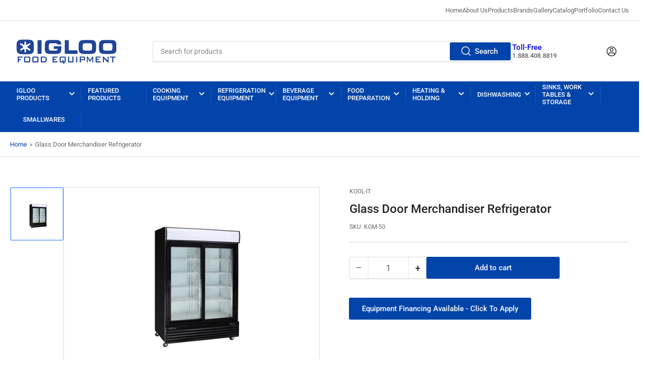

--- FILE ---
content_type: text/html; charset=utf-8
request_url: https://igloofoodequipment.com/products/mvp-kgm-50
body_size: 46362
content:
<!doctype html>
<html class="no-js" lang="en">
<head>
  <meta name="google-site-verification" content="Hr8eKcL1ff-2FeCZkMJeQqn11Sr_hFxiXLS0s-jR3HI" />

	<meta charset="utf-8">

	<title>
		Glass Door Merchandiser Refrigerator - KGM-50
 &ndash; Igloo Food Equipment</title>

  


	
		<meta name="description" content="Kool-It Refrigerated Merchandiser 50 cu.ft. 52-4/10&quot;W x 31-1/2&quot;D x 79.5&quot;H (2) hinged locking glass doors hinged on right 36Â° to 46Â°F temperature range digital thermostat with LED display white aluminum interior with (8) adjustable shelves LED lighting top lighted signage panel black powder-coated exterior bottom moun">
	
	


<meta property="og:site_name" content="Igloo Food Equipment">
<meta property="og:url" content="https://igloofoodequipment.com/products/mvp-kgm-50">
<meta property="og:title" content="Glass Door Merchandiser Refrigerator">
<meta property="og:type" content="product">
<meta property="og:description" content="Kool-It Refrigerated Merchandiser 50 cu.ft. 52-4/10&quot;W x 31-1/2&quot;D x 79.5&quot;H (2) hinged locking glass doors hinged on right 36Â° to 46Â°F temperature range digital thermostat with LED display white aluminum interior with (8) adjustable shelves LED lighting top lighted signage panel black powder-coated exterior bottom moun"><meta property="og:image" content="http://igloofoodequipment.com/cdn/shop/products/Double-Door-Cooler-50-Cubic-Feet_32394124-28b3-47b9-8f4c-1e31ba63eafd.jpg?v=1683296308">
	<meta property="og:image:secure_url" content="https://igloofoodequipment.com/cdn/shop/products/Double-Door-Cooler-50-Cubic-Feet_32394124-28b3-47b9-8f4c-1e31ba63eafd.jpg?v=1683296308">
	<meta property="og:image:width" content="900">
	<meta property="og:image:height" content="600"><meta property="og:price:amount" content="0.00">
	<meta property="og:price:currency" content="CAD"><meta name="twitter:card" content="summary_large_image">
<meta name="twitter:title" content="Glass Door Merchandiser Refrigerator">
<meta name="twitter:description" content="Kool-It Refrigerated Merchandiser 50 cu.ft. 52-4/10&quot;W x 31-1/2&quot;D x 79.5&quot;H (2) hinged locking glass doors hinged on right 36Â° to 46Â°F temperature range digital thermostat with LED display white aluminum interior with (8) adjustable shelves LED lighting top lighted signage panel black powder-coated exterior bottom moun">


	<meta name="viewport" content="width=device-width, initial-scale=1">
	<link rel="canonical" href="https://igloofoodequipment.com/products/mvp-kgm-50">

	<link rel="preconnect" href="//cdn.shopify.com" crossorigin>

	
		<link rel="preconnect" href="//fonts.shopifycdn.com" crossorigin>
	

	
	
		<link rel="preload" as="font" href="//igloofoodequipment.com/cdn/fonts/roboto/roboto_n4.2019d890f07b1852f56ce63ba45b2db45d852cba.woff2" type="font/woff2" crossorigin>
	
	
		<link rel="preload" as="font" href="//igloofoodequipment.com/cdn/fonts/roboto/roboto_n5.250d51708d76acbac296b0e21ede8f81de4e37aa.woff2" type="font/woff2" crossorigin>
	
	

	



<style data-shopify>
	@font-face {
  font-family: Roboto;
  font-weight: 400;
  font-style: normal;
  font-display: swap;
  src: url("//igloofoodequipment.com/cdn/fonts/roboto/roboto_n4.2019d890f07b1852f56ce63ba45b2db45d852cba.woff2") format("woff2"),
       url("//igloofoodequipment.com/cdn/fonts/roboto/roboto_n4.238690e0007583582327135619c5f7971652fa9d.woff") format("woff");
}

	@font-face {
  font-family: Roboto;
  font-weight: 700;
  font-style: normal;
  font-display: swap;
  src: url("//igloofoodequipment.com/cdn/fonts/roboto/roboto_n7.f38007a10afbbde8976c4056bfe890710d51dec2.woff2") format("woff2"),
       url("//igloofoodequipment.com/cdn/fonts/roboto/roboto_n7.94bfdd3e80c7be00e128703d245c207769d763f9.woff") format("woff");
}

	@font-face {
  font-family: Roboto;
  font-weight: 400;
  font-style: italic;
  font-display: swap;
  src: url("//igloofoodequipment.com/cdn/fonts/roboto/roboto_i4.57ce898ccda22ee84f49e6b57ae302250655e2d4.woff2") format("woff2"),
       url("//igloofoodequipment.com/cdn/fonts/roboto/roboto_i4.b21f3bd061cbcb83b824ae8c7671a82587b264bf.woff") format("woff");
}

	@font-face {
  font-family: Roboto;
  font-weight: 700;
  font-style: italic;
  font-display: swap;
  src: url("//igloofoodequipment.com/cdn/fonts/roboto/roboto_i7.7ccaf9410746f2c53340607c42c43f90a9005937.woff2") format("woff2"),
       url("//igloofoodequipment.com/cdn/fonts/roboto/roboto_i7.49ec21cdd7148292bffea74c62c0df6e93551516.woff") format("woff");
}

	@font-face {
  font-family: Roboto;
  font-weight: 500;
  font-style: normal;
  font-display: swap;
  src: url("//igloofoodequipment.com/cdn/fonts/roboto/roboto_n5.250d51708d76acbac296b0e21ede8f81de4e37aa.woff2") format("woff2"),
       url("//igloofoodequipment.com/cdn/fonts/roboto/roboto_n5.535e8c56f4cbbdea416167af50ab0ff1360a3949.woff") format("woff");
}

	@font-face {
  font-family: Roboto;
  font-weight: 700;
  font-style: normal;
  font-display: swap;
  src: url("//igloofoodequipment.com/cdn/fonts/roboto/roboto_n7.f38007a10afbbde8976c4056bfe890710d51dec2.woff2") format("woff2"),
       url("//igloofoodequipment.com/cdn/fonts/roboto/roboto_n7.94bfdd3e80c7be00e128703d245c207769d763f9.woff") format("woff");
}

	@font-face {
  font-family: Roboto;
  font-weight: 500;
  font-style: italic;
  font-display: swap;
  src: url("//igloofoodequipment.com/cdn/fonts/roboto/roboto_i5.0ae24363bf5844e2ee3295d84078d36c9bd0faf4.woff2") format("woff2"),
       url("//igloofoodequipment.com/cdn/fonts/roboto/roboto_i5.a9cdb6a43048799fe739d389c60b64059e33cf12.woff") format("woff");
}

	@font-face {
  font-family: Roboto;
  font-weight: 700;
  font-style: italic;
  font-display: swap;
  src: url("//igloofoodequipment.com/cdn/fonts/roboto/roboto_i7.7ccaf9410746f2c53340607c42c43f90a9005937.woff2") format("woff2"),
       url("//igloofoodequipment.com/cdn/fonts/roboto/roboto_i7.49ec21cdd7148292bffea74c62c0df6e93551516.woff") format("woff");
}

@font-face {
  font-family: Roboto;
  font-weight: 500;
  font-style: normal;
  font-display: swap;
  src: url("//igloofoodequipment.com/cdn/fonts/roboto/roboto_n5.250d51708d76acbac296b0e21ede8f81de4e37aa.woff2") format("woff2"),
       url("//igloofoodequipment.com/cdn/fonts/roboto/roboto_n5.535e8c56f4cbbdea416167af50ab0ff1360a3949.woff") format("woff");
}

:root {
		--page-width: 146rem;
		--spacing-base-1: 2rem;

		--grid-desktop-horizontal-spacing: 20px;
		--grid-desktop-vertical-spacing: 20px;
		--grid-mobile-horizontal-spacing: 15px;
		--grid-mobile-vertical-spacing: 15px;

		--border-radius-base: 2px;
		--buttons-radius: 2px;
		--inputs-radius: 2px;
		--inputs-border-width: 1px;
		--inputs-border-opacity: .2;

		--color-base-white: #fff;
		--color-product-review-star: #ffc700;
		--color-base-text: 103, 103, 103;
		--color-base-text-alt: 35, 35, 35;
		--color-base-border: 218, 218, 218;
		--color-base-background-1: 255, 255, 255;
		--color-base-background-2: 248, 248, 248;
		--color-base-accent-1: 2, 68, 169;
		--color-base-accent-1-text: 255, 255, 255;
		--color-base-accent-2: 11, 108, 255;
		--color-base-accent-2-text: 255, 255, 255;
		--color-base-accent-3: 35, 35, 35;
		--color-base-accent-3-text: 255, 255, 255;

		
		--color-buttons-primary-background: 2, 68, 169;
		
		
		--color-buttons-primary-text: 255, 255, 255;
		
		
		

		--color-sale: rgba(202, 65, 65, 1.0);
		--color-sale-background: #f1cdcd;
		--color-error: rgba(146, 44, 44, 1.0);
		--color-error-background: #f7e5e5;
		--color-success: rgba(51, 114, 57, 1.0);
		--color-success-background: #ddf0df;
		--color-warning: rgba(189, 107, 27, 1.0);
		--color-warning-background: #f8e1cb;

		--font-body-family: Roboto, sans-serif;
		--font-body-style: normal;
		--font-body-weight: 400;
		--font-bolder-weight: 500;

		--font-heading-family: Roboto, sans-serif;
		--font-heading-style: normal;
		--font-heading-weight: 500;

		--font-body-scale: 1.0;
		--font-heading-scale: 1.0;

		--font-buttons-family: Roboto,sans-serif;
	}
</style>


	<link href="//igloofoodequipment.com/cdn/shop/t/2/assets/base.css?v=50556548304450700811709440305" rel="stylesheet" type="text/css" media="all" />

	<script src="//igloofoodequipment.com/cdn/shop/t/2/assets/scripts.js?v=98441151009634809041670965329" defer="defer"></script>

	
		<link rel="icon" type="image/png" href="//igloofoodequipment.com/cdn/shop/files/igloo-video-thumbnail.png?crop=center&height=32&v=1671134469&width=32">
	

	<script>window.performance && window.performance.mark && window.performance.mark('shopify.content_for_header.start');</script><meta name="google-site-verification" content="D3cWX_ZPdGuGnqPP7xzfK96TXSkhGz2amGvPjVji97o">
<meta id="shopify-digital-wallet" name="shopify-digital-wallet" content="/69287870765/digital_wallets/dialog">
<meta name="shopify-checkout-api-token" content="8462ffaf3eb99fcadbec9764fb072e98">
<link rel="alternate" type="application/json+oembed" href="https://igloofoodequipment.com/products/mvp-kgm-50.oembed">
<script async="async" src="/checkouts/internal/preloads.js?locale=en-CA"></script>
<script id="apple-pay-shop-capabilities" type="application/json">{"shopId":69287870765,"countryCode":"CA","currencyCode":"CAD","merchantCapabilities":["supports3DS"],"merchantId":"gid:\/\/shopify\/Shop\/69287870765","merchantName":"Igloo Food Equipment","requiredBillingContactFields":["postalAddress","email","phone"],"requiredShippingContactFields":["postalAddress","email","phone"],"shippingType":"shipping","supportedNetworks":["visa","masterCard","interac"],"total":{"type":"pending","label":"Igloo Food Equipment","amount":"1.00"},"shopifyPaymentsEnabled":true,"supportsSubscriptions":true}</script>
<script id="shopify-features" type="application/json">{"accessToken":"8462ffaf3eb99fcadbec9764fb072e98","betas":["rich-media-storefront-analytics"],"domain":"igloofoodequipment.com","predictiveSearch":true,"shopId":69287870765,"locale":"en"}</script>
<script>var Shopify = Shopify || {};
Shopify.shop = "igloo400.myshopify.com";
Shopify.locale = "en";
Shopify.currency = {"active":"CAD","rate":"1.0"};
Shopify.country = "CA";
Shopify.theme = {"name":"Igloo400","id":139817156909,"schema_name":"Igloo400","schema_version":"1.5.0","theme_store_id":1608,"role":"main"};
Shopify.theme.handle = "null";
Shopify.theme.style = {"id":null,"handle":null};
Shopify.cdnHost = "igloofoodequipment.com/cdn";
Shopify.routes = Shopify.routes || {};
Shopify.routes.root = "/";</script>
<script type="module">!function(o){(o.Shopify=o.Shopify||{}).modules=!0}(window);</script>
<script>!function(o){function n(){var o=[];function n(){o.push(Array.prototype.slice.apply(arguments))}return n.q=o,n}var t=o.Shopify=o.Shopify||{};t.loadFeatures=n(),t.autoloadFeatures=n()}(window);</script>
<script id="shop-js-analytics" type="application/json">{"pageType":"product"}</script>
<script defer="defer" async type="module" src="//igloofoodequipment.com/cdn/shopifycloud/shop-js/modules/v2/client.init-shop-cart-sync_BdyHc3Nr.en.esm.js"></script>
<script defer="defer" async type="module" src="//igloofoodequipment.com/cdn/shopifycloud/shop-js/modules/v2/chunk.common_Daul8nwZ.esm.js"></script>
<script type="module">
  await import("//igloofoodequipment.com/cdn/shopifycloud/shop-js/modules/v2/client.init-shop-cart-sync_BdyHc3Nr.en.esm.js");
await import("//igloofoodequipment.com/cdn/shopifycloud/shop-js/modules/v2/chunk.common_Daul8nwZ.esm.js");

  window.Shopify.SignInWithShop?.initShopCartSync?.({"fedCMEnabled":true,"windoidEnabled":true});

</script>
<script>(function() {
  var isLoaded = false;
  function asyncLoad() {
    if (isLoaded) return;
    isLoaded = true;
    var urls = ["https:\/\/chimpstatic.com\/mcjs-connected\/js\/users\/0434845b8251df1d4dd9ca9c2\/0016d451c5f3424e0e1ec18c5.js?shop=igloo400.myshopify.com"];
    for (var i = 0; i < urls.length; i++) {
      var s = document.createElement('script');
      s.type = 'text/javascript';
      s.async = true;
      s.src = urls[i];
      var x = document.getElementsByTagName('script')[0];
      x.parentNode.insertBefore(s, x);
    }
  };
  if(window.attachEvent) {
    window.attachEvent('onload', asyncLoad);
  } else {
    window.addEventListener('load', asyncLoad, false);
  }
})();</script>
<script id="__st">var __st={"a":69287870765,"offset":-18000,"reqid":"11a12533-1a65-4c2f-8c11-1aab0373fc14-1768965359","pageurl":"igloofoodequipment.com\/products\/mvp-kgm-50","u":"5e2d7e1a06c2","p":"product","rtyp":"product","rid":8341116944685};</script>
<script>window.ShopifyPaypalV4VisibilityTracking = true;</script>
<script id="captcha-bootstrap">!function(){'use strict';const t='contact',e='account',n='new_comment',o=[[t,t],['blogs',n],['comments',n],[t,'customer']],c=[[e,'customer_login'],[e,'guest_login'],[e,'recover_customer_password'],[e,'create_customer']],r=t=>t.map((([t,e])=>`form[action*='/${t}']:not([data-nocaptcha='true']) input[name='form_type'][value='${e}']`)).join(','),a=t=>()=>t?[...document.querySelectorAll(t)].map((t=>t.form)):[];function s(){const t=[...o],e=r(t);return a(e)}const i='password',u='form_key',d=['recaptcha-v3-token','g-recaptcha-response','h-captcha-response',i],f=()=>{try{return window.sessionStorage}catch{return}},m='__shopify_v',_=t=>t.elements[u];function p(t,e,n=!1){try{const o=window.sessionStorage,c=JSON.parse(o.getItem(e)),{data:r}=function(t){const{data:e,action:n}=t;return t[m]||n?{data:e,action:n}:{data:t,action:n}}(c);for(const[e,n]of Object.entries(r))t.elements[e]&&(t.elements[e].value=n);n&&o.removeItem(e)}catch(o){console.error('form repopulation failed',{error:o})}}const l='form_type',E='cptcha';function T(t){t.dataset[E]=!0}const w=window,h=w.document,L='Shopify',v='ce_forms',y='captcha';let A=!1;((t,e)=>{const n=(g='f06e6c50-85a8-45c8-87d0-21a2b65856fe',I='https://cdn.shopify.com/shopifycloud/storefront-forms-hcaptcha/ce_storefront_forms_captcha_hcaptcha.v1.5.2.iife.js',D={infoText:'Protected by hCaptcha',privacyText:'Privacy',termsText:'Terms'},(t,e,n)=>{const o=w[L][v],c=o.bindForm;if(c)return c(t,g,e,D).then(n);var r;o.q.push([[t,g,e,D],n]),r=I,A||(h.body.append(Object.assign(h.createElement('script'),{id:'captcha-provider',async:!0,src:r})),A=!0)});var g,I,D;w[L]=w[L]||{},w[L][v]=w[L][v]||{},w[L][v].q=[],w[L][y]=w[L][y]||{},w[L][y].protect=function(t,e){n(t,void 0,e),T(t)},Object.freeze(w[L][y]),function(t,e,n,w,h,L){const[v,y,A,g]=function(t,e,n){const i=e?o:[],u=t?c:[],d=[...i,...u],f=r(d),m=r(i),_=r(d.filter((([t,e])=>n.includes(e))));return[a(f),a(m),a(_),s()]}(w,h,L),I=t=>{const e=t.target;return e instanceof HTMLFormElement?e:e&&e.form},D=t=>v().includes(t);t.addEventListener('submit',(t=>{const e=I(t);if(!e)return;const n=D(e)&&!e.dataset.hcaptchaBound&&!e.dataset.recaptchaBound,o=_(e),c=g().includes(e)&&(!o||!o.value);(n||c)&&t.preventDefault(),c&&!n&&(function(t){try{if(!f())return;!function(t){const e=f();if(!e)return;const n=_(t);if(!n)return;const o=n.value;o&&e.removeItem(o)}(t);const e=Array.from(Array(32),(()=>Math.random().toString(36)[2])).join('');!function(t,e){_(t)||t.append(Object.assign(document.createElement('input'),{type:'hidden',name:u})),t.elements[u].value=e}(t,e),function(t,e){const n=f();if(!n)return;const o=[...t.querySelectorAll(`input[type='${i}']`)].map((({name:t})=>t)),c=[...d,...o],r={};for(const[a,s]of new FormData(t).entries())c.includes(a)||(r[a]=s);n.setItem(e,JSON.stringify({[m]:1,action:t.action,data:r}))}(t,e)}catch(e){console.error('failed to persist form',e)}}(e),e.submit())}));const S=(t,e)=>{t&&!t.dataset[E]&&(n(t,e.some((e=>e===t))),T(t))};for(const o of['focusin','change'])t.addEventListener(o,(t=>{const e=I(t);D(e)&&S(e,y())}));const B=e.get('form_key'),M=e.get(l),P=B&&M;t.addEventListener('DOMContentLoaded',(()=>{const t=y();if(P)for(const e of t)e.elements[l].value===M&&p(e,B);[...new Set([...A(),...v().filter((t=>'true'===t.dataset.shopifyCaptcha))])].forEach((e=>S(e,t)))}))}(h,new URLSearchParams(w.location.search),n,t,e,['guest_login'])})(!0,!0)}();</script>
<script integrity="sha256-4kQ18oKyAcykRKYeNunJcIwy7WH5gtpwJnB7kiuLZ1E=" data-source-attribution="shopify.loadfeatures" defer="defer" src="//igloofoodequipment.com/cdn/shopifycloud/storefront/assets/storefront/load_feature-a0a9edcb.js" crossorigin="anonymous"></script>
<script data-source-attribution="shopify.dynamic_checkout.dynamic.init">var Shopify=Shopify||{};Shopify.PaymentButton=Shopify.PaymentButton||{isStorefrontPortableWallets:!0,init:function(){window.Shopify.PaymentButton.init=function(){};var t=document.createElement("script");t.src="https://igloofoodequipment.com/cdn/shopifycloud/portable-wallets/latest/portable-wallets.en.js",t.type="module",document.head.appendChild(t)}};
</script>
<script data-source-attribution="shopify.dynamic_checkout.buyer_consent">
  function portableWalletsHideBuyerConsent(e){var t=document.getElementById("shopify-buyer-consent"),n=document.getElementById("shopify-subscription-policy-button");t&&n&&(t.classList.add("hidden"),t.setAttribute("aria-hidden","true"),n.removeEventListener("click",e))}function portableWalletsShowBuyerConsent(e){var t=document.getElementById("shopify-buyer-consent"),n=document.getElementById("shopify-subscription-policy-button");t&&n&&(t.classList.remove("hidden"),t.removeAttribute("aria-hidden"),n.addEventListener("click",e))}window.Shopify?.PaymentButton&&(window.Shopify.PaymentButton.hideBuyerConsent=portableWalletsHideBuyerConsent,window.Shopify.PaymentButton.showBuyerConsent=portableWalletsShowBuyerConsent);
</script>
<script data-source-attribution="shopify.dynamic_checkout.cart.bootstrap">document.addEventListener("DOMContentLoaded",(function(){function t(){return document.querySelector("shopify-accelerated-checkout-cart, shopify-accelerated-checkout")}if(t())Shopify.PaymentButton.init();else{new MutationObserver((function(e,n){t()&&(Shopify.PaymentButton.init(),n.disconnect())})).observe(document.body,{childList:!0,subtree:!0})}}));
</script>
<link id="shopify-accelerated-checkout-styles" rel="stylesheet" media="screen" href="https://igloofoodequipment.com/cdn/shopifycloud/portable-wallets/latest/accelerated-checkout-backwards-compat.css" crossorigin="anonymous">
<style id="shopify-accelerated-checkout-cart">
        #shopify-buyer-consent {
  margin-top: 1em;
  display: inline-block;
  width: 100%;
}

#shopify-buyer-consent.hidden {
  display: none;
}

#shopify-subscription-policy-button {
  background: none;
  border: none;
  padding: 0;
  text-decoration: underline;
  font-size: inherit;
  cursor: pointer;
}

#shopify-subscription-policy-button::before {
  box-shadow: none;
}

      </style>

<script>window.performance && window.performance.mark && window.performance.mark('shopify.content_for_header.end');</script>

	<script>
		document.documentElement.className = document.documentElement.className.replace('no-js', 'js');
		if (Shopify.designMode) {
			document.documentElement.classList.add('shopify-design-mode');
		}
	</script><!-- / MB Conversion Tag / --> <script type='text/javascript'> var u='https://geo-tracker.ads.thinkmidbrain.com/hyperad/pixel-tracking?order=113226&action=landing'; var t=new Date().getTime(); var ut=u+'&rand='+t; var it=document.createElement('img'); it.src=ut; it.border=0; </script> <!-- end generated tag -->
  
<!-- BEGIN app block: shopify://apps/sa-request-a-quote/blocks/app-embed-block/56d84fcb-37c7-4592-bb51-641b7ec5eef0 -->


<script type="text/javascript">
    var config = {"settings":{"app_url":"https:\/\/quote.samita.io","shop_url":"igloo400.myshopify.com","domain":"igloofoodequipment.com","plan":"PREMIUM","new_frontend":1,"new_setting":1,"front_shop_url":"igloofoodequipment.com","search_template_created":"true","collection_enable":"1","product_enable":"1","rfq_page":"request-for-quote","rfq_history":"quotes-history","lang_translations":[],"lang_translationsFormbuilder":[],"selector":{"productForm":[".home-product form[action*=\"\/cart\/add\"]",".shop-product form[action*=\"\/cart\/add\"]","#shopify-section-featured-product form[action*=\"\/cart\/add\"]","form.apb-product-form",".product-form__buy-buttons form[action*=\"\/cart\/add\"]","product-form form[action*=\"\/cart\/add\"]",".product-form form[action*=\"\/cart\/add\"]",".product-page form[action*=\"\/cart\/add\"]",".product-add form[action*=\"\/cart\/add\"]","[id*=\"ProductSection--\"] form[action*=\"\/cart\/add\"]","form#add-to-cart-form","form.sf-cart__form","form.productForm","form.product-form","form.product-single__form","form.shopify-product-form:not(#product-form-installment)","form.atc-form","form.atc-form-mobile","form[action*=\"\/cart\/add\"]:not([hidden]):not(#product-form-installment)"],"addtocart_selector":"#shopify_add_to_cart,.product-form .btn-cart,.js-product-button-add-to-cart,.shopify-product-form .btn-addtocart,#product-add-to-cart,.shopify-product-form .add_to_cart,.product-details__add-to-cart-button,.shopify-product-form .product-submit,.product-form__cart-buttons,.shopify-product-form input[type=\"submit\"],.js-product-form button[type=\"submit\"],form.product-purchase-form button[type=\"submit\"],#addToCart,#AddToCart,[data-btn-type=\"add-to-cart\"],.default-cart-button__button,.shopify-product-form button[data-add-to-cart],form[data-product-form] .add-to-cart-btn,.product__submit__add,.product-form .add-to-cart-button,.product-form__cart-submit,.shopify-product-form button[data-product-add],#AddToCart--product-template,.product-buy-buttons--cta,.product-form__add-btn,form[data-type=\"add-to-cart-form\"] .product__add-to-cart,.productForm .productForm-submit,.ProductForm__AddToCart,.shopify-product-form .btn--add-to-cart,.ajax-product-form button[data-add-to-cart],.shopify-product-form .product__submit__add,form[data-product-form] .add-to-cart,.product-form .product__submit__add,.shopify-product-form button[type=\"submit\"][data-add-button],.product-form .product-form__add-button,.product-form__submit,.product-single__form .add-to-cart,form#AddToCartForm button#AddToCart,form.shopify-product-form button.add-to-cart,form[action*=\"\/cart\/add\"] [name=\"add\"],form[action*=\"\/cart\/add\"] button#AddToCartDesk, form[data-product-form] button[data-product-add], .product-form--atc-button[data-product-atc], .globo-validationForm, button.single_add_to_cart_button, input#AddToCart-product-template, button[data-action=\"add-to-cart\"], .product-details-wrapper .add-to-cart input, form.product-menu-form .product-menu-button[data-product-menu-button-atc], .product-add input#AddToCart, #product-content #add-to-cart #addToCart, .product-form-submit-wrap .add-to-cart-button, .productForm-block .productForm-submit, .btn-wrapper-c .add, .product-submit input.add-to-cart, .form-element-quantity-submit .form-element-submit-button, .quantity-submit-row__submit input, form#AddToCartForm .product-add input#addToCart, .product__form .product__add-to-cart, #product-description form .product-add .add, .product-add input.button.product-add-available, .globo__validation-default, #product-area .product-details-wrapper .options .selector-wrapper .submit,.product_type_simple add_to_cart_button,.pr_atc,.js-product-button-add-to-cart,.product-cta,.tt-btn-addtocart,.product-card-interaction,.product-item__quick-form,.product--quick-add,.btn--quick[data-add-to-cart],.product-card-btn__btn,.productitem--action-atc,.quick-add-btn,.quick-add-button,.product-item__quick-add-button,add-to-cart,.cartButton,.product_after_shop_loop_buttons,.quick-buy-product-form .pb-button-shadow,.product-form__submit,.quick-add__submit,.product__submit__add,form #AddToCart-product-template, form #AddToCart, form #addToCart-product-template, form .product__add-to-cart-button, form .product-form__cart-submit, form .add-to-cart, form .cart-functions \u003e button, form .productitem--action-atc, form .product-form--atc-button, form .product-menu-button-atc, form .product__add-to-cart, form .add-to-cart-button, form #addToCart, form .product-detail__form__action \u003e button, form .product-form-submit-wrap \u003e input, form .product-form input[type=\"submit\"], form input.submit, form .add_to_cart, form .product-item-quick-shop, form #add-to-cart, form .productForm-submit, form .add-to-cart-btn, form .product-single__add-btn, form .quick-add--add-button, form .product-page--add-to-cart, form .addToCart, form .product-form .form-actions, form .button.add, form button#add, form .addtocart, form .AddtoCart, form .product-add input.add, form button#purchase, form[action*=\"\/cart\/add\"] button[type=\"submit\"], form .product__form button[type=\"submit\"], form #AddToCart--product-template","addToCartTextElement":"[data-add-to-cart-text], [data-button-text], .button-text, *:not(.icon):not(.spinner):not(.no-js):not(.spinner-inner-1):not(.spinner-inner-2):not(.spinner-inner-3)","collectionProductForm":".spf-product__form, form[action*=\"\/cart\/add\"]","collectionAddToCartSelector":".collectionPreorderAddToCartBtn, [type=\"submit\"]:not(.quick-add__submit), [name=\"add\"]:not(.quick-add__submit), .add-to-cart-btn, .pt-btn-addtocart, .js-add-to-cart, .tt-btn-addtocart, .spf-product__form-btn-addtocart, .ProductForm__AddToCart, button.gt_button.gt_product-button--add-to-cart, .button--addToCart","productCollectionItem":".grid__item, .product-item, .card \u003e .card__content .card__information,.collection-product-card,.sf__pcard,.product-item__content,.products .product-col,.pr_list_item,.pr_grid_item,.product-wrap,.tt-layout-product-item .tt-product,.products-grid .grid-item,.product-grid .indiv-product, .product-list [data-product-item],.product-list .product-block,.collection-products .collection-product,.collection__grid-loop .product-index,.product-thumbnail[data-product-thumbnail],.filters-results .product-list .card,.product-loop .product-index,#main-collection-product-grid .product-index,.collection-container .product,.featured-collection .product,.collection__grid-item,.collection-product,[data-product-grid-item],.product-grid-item.product-grid-item--featured,.collection__products .product-grid-item, .collection-alternating-product,.product-list-item, .collection-product-grid [class*=\"column\"],.collection-filters .product-grid-item, .featured-collection__content .featured-collection__item,.collection-grid .grid-item.grid-product,#CollectionProductGrid .collection-list li,.collection__products .product-item,.collection__products .product-item,#main-collection-product-grid .product-loop__item,.product-loop .product-loop__item, .products #ajaxSection c:not(.card-price),#main-collection-products .product,.grid.gap-theme \u003e li,.mainCollectionProductGrid .grid .block-product,.collection-grid-main .items-start \u003e .block, .s-collection__products .c-product-item,.products-grid .product,[data-section-type=\"collection\"] .group.block,.blocklayout .block.product,.sf__pcard,.product-grid .product-block,.product-list .product-block .product-block__inner, .collection.grid .product-item .product-item__wrapper,.collection--body--grid .product--root,.o-layout__item .product-card,.productgrid--items .productgrid--item .productitem,.box__collection,.collection-page__product,.collection-grid__row .product-block .product-block__inner,.ProductList .Grid__Cell .ProductItem .ProductItem__Wrapper,.items .item .item__inner,.grid-flex .product-block,.product-loop .product,.collection__products .product-tile,.product-list .product-item, .product-grid .grid-item .grid-item__content,.collection .product-item, .collection__grid .product-card .product-card-info,.collection-list .block,.collection__products .product-item,.product--root[data-product-view=grid],.grid__wrapper .product-loop__item,.collection__list-item, #CollectionSection .grid-uniform .grid-item, #shopify-section-collection-template .product-item, .collections__products .featured-collections__item, .collection-grid-section:not(.shopify-section),.spf-product-card,.product-grid-item,.productitem, .type-product-grid-item, .product-details, .featured-product-content","productCollectionHref":"h3[data-href*=\"\/products\/\"], div[data-href*=\"\/products\/\"], a.product-block__link[href*=\"\/products\/\"], a.indiv-product__link[href*=\"\/products\/\"], a.thumbnail__link[href*=\"\/products\/\"], a.product-item__link[href*=\"\/products\/\"], a.product-card__link[href*=\"\/products\/\"], a.product-card-link[href*=\"\/products\/\"], a.product-block__image__link[href*=\"\/products\/\"], a.stretched-link[href*=\"\/products\/\"], a.grid-product__link[href*=\"\/products\/\"], a.product-grid-item--link[href*=\"\/products\/\"], a.product-link[href*=\"\/products\/\"], a.product__link[href*=\"\/products\/\"], a.full-unstyled-link[href*=\"\/products\/\"], a.grid-item__link[href*=\"\/products\/\"], a.grid-product__link[href*=\"\/products\/\"], a[data-product-page-link][href*=\"\/products\/\"], a[href*=\"\/products\/\"]:not(.logo-bar__link,.ButtonGroup__Item.Button,.menu-promotion__link,.site-nav__link,.mobile-nav__link,.hero__sidebyside-image-link,.announcement-link,.breadcrumbs-list__link,.single-level-link,.d-none,.icon-twitter,.icon-facebook,.icon-pinterest,#btn,.list-menu__item.link.link--tex,.btnProductQuickview,.index-banner-slides-each,.global-banner-switch,.sub-nav-item-link,.announcement-bar__link)","quickViewSelector":"a.quickview-icon.quickview, .qv-icon, .previewer-button, .sca-qv-button, .product-item__action-button[data-action=\"open-modal\"], .boost-pfs-quickview-btn, .collection-product[data-action=\"show-product\"], button.product-item__quick-shop-button, .product-item__quick-shop-button-wrapper, .open-quick-view, .product-item__action-button[data-action=\"open-modal\"], .tt-btn-quickview, .product-item-quick-shop .available, .quickshop-trigger, .productitem--action-trigger:not(.productitem--action-atc), .quick-product__btn, .thumbnail, .quick_shop, a.sca-qv-button, .overlay, .quick-view, .open-quick-view, [data-product-card-link], a[rel=\"quick-view\"], a.quick-buy, div.quickview-button \u003e a, .block-inner a.more-info, .quick-shop-modal-trigger, a.quick-view-btn, a.spo-quick-view, div.quickView-button, a.product__label--quick-shop, span.trigger-quick-view, a.act-quickview-button, a.product-modal, [data-quickshop-full], [data-quickshop-slim], [data-quickshop-trigger], .quick_view_btn, .js-quickview-trigger, [id*=\"quick-add-template\"], .js-quickbuy-button","quickViewProductForm":".qv-form, .qview-form, .description-wrapper_content, .wx-product-wrapper, #sca-qv-add-item-form, .product-form, #boost-pfs-quickview-cart-form, .product.preview .shopify-product-form, .product-details__form, .gfqv-product-form, #ModalquickView form#modal_quick_view, .quick_view_form, .product_form, .quick-buy__product-form, .quick-shop-modal form[action*=\"\/cart\/add\"], #quick-shop-modal form[action*=\"\/cart\/add\"], .white-popup.quick-view form[action*=\"\/cart\/add\"], .quick-view form[action*=\"\/cart\/add\"], [id*=\"QuickShopModal-\"] form[action*=\"\/cart\/add\"], .quick-shop.active form[action*=\"\/cart\/add\"], .quick-view-panel form[action*=\"\/cart\/add\"], .content.product.preview form[action*=\"\/cart\/add\"], .quickView-wrap form[action*=\"\/cart\/add\"], .quick-modal form[action*=\"\/cart\/add\"], #colorbox form[action*=\"\/cart\/add\"], .product-quick-view form[action*=\"\/cart\/add\"], .quickform, .modal--quickshop-full, .modal--quickshop form[action*=\"\/cart\/add\"], .quick-shop-form, .fancybox-inner form[action*=\"\/cart\/add\"], #quick-view-modal form[action*=\"\/cart\/add\"], [data-product-modal] form[action*=\"\/cart\/add\"], .modal--quick-shop.modal--is-active form[action*=\"\/cart\/add\"]","searchResultSelector":".predictive-search, .search__results__products, .search-bar__results, .predictive-search-results, #PredictiveResults, .search-results-panel, .search-flydown--results, .header-search-results-wrapper, .main_search__popup","searchResultItemSelector":".predictive-search__list-item, .predictive-search__results-list li, ul li, .product-item, .search-bar__results-products .mini-product, .search__product-loop li, .grid-item, .grid-product, .search--result-group .row, .search-flydown--product, .predictive-search-group .grid, .main-search-result, .search-result","price_selector":".sf__pcard-price,.shopify-Price-amount,#price_ppr,.product-page-info__price,.tt-price,.price-box,.product__price-container,.product-meta__price-list-container,.product-item-meta__price-list-container,.collection-product-price,.product__grid__price,.product-grid-item__price,.product-price--wrapper,.price__current,.product-loop-element__price,.product-block__price,[class*=\"product-card-price\"],.ProductMeta__PriceList,.ProductItem__PriceList,.product-detail__price,.price_wrapper,.product__price__wrap,[data-price-wrapper],.product-item__price-list,.product-single__prices,.product-block--price,.product-page--pricing,.current-price,.product-prices,.product-card-prices,.product-price-block,product-price-root,.product--price-container,.product-form__prices,.product-loop__price,.card-price,.product-price-container,.product_after_shop_loop_price,.main-product__price,.product-block-price,span[data-product-price],.block-price,product-price,.price-wrapper,.price__container,#ProductPrice-product-template,#ProductPrice,.product-price,.product__price—reg,#productPrice-product-template,.product__current-price,.product-thumb-caption-price-current,.product-item-caption-price-current,.grid-product__price,.product__price,span.price:not(.mini-cart__content .price),span.product-price,.productitem--price,.product-pricing,span.money,.product-item__price,.product-list-item-price,p.price,div.price,.product-meta__prices,div.product-price,span#price,.price.money,h3.price,a.price,.price-area,.product-item-price,.pricearea,.collectionGrid .collectionBlock-info \u003e p,#ComparePrice,.product--price-wrapper,.product-page--price-wrapper,.color--shop-accent.font-size--s.t--meta.f--main,.ComparePrice,.ProductPrice,.prodThumb .title span:last-child,.product-single__price-product-template,.product-info-price,.price-money,.prod-price,#price-field,.product-grid--price,.prices,.pricing,#product-price,.money-styling,.compare-at-price,.product-item--price,.card__price,.product-card__price,.product-price__price,.product-item__price-wrapper,.product-single__price,.grid-product__price-wrap,a.grid-link p.grid-link__meta,dl.price,.mini-product__price,.predictive-search__price","buynow_selector":".shopify-payment-button","quantity_selector":"[name=\"quantity\"], input.quantity, [name=\"qty\"]","variantSelector":".product-form__variants, .ga-product_variant_select, select[name=\"id\"], input[name=\"id\"], .qview-variants \u003e select, select[name=\"id[]\"], input[name=\"grfqId\"], select[name=\"idGlobo\"]","variantActivator":".product-form__chip-wrapper, .product__swatches [data-swatch-option], .swatch__container .swatch__option, .gf_swatches .gf_swatch, .product-form__controls-group-options select, ul.clickyboxes li, .pf-variant-select, ul.swatches-select li, .product-options__value, .form-check-swatch, button.btn.swatch select.product__variant, .pf-container a, button.variant.option, ul.js-product__variant--container li, .variant-input, .product-variant \u003e ul \u003e li  ,.input--dropdown, .HorizontalList \u003e li, .product-single__swatch__item, .globo-swatch-list ul.value \u003e .select-option, .form-swatch-item, .selector-wrapper select, select.pf-input, ul.swatches-select \u003e li.nt-swatch.swatch_pr_item, ul.gfqv-swatch-values \u003e li, .lh-swatch-select, .swatch-image, .variant-image-swatch, #option-size, .selector-wrapper .replaced, .regular-select-content \u003e .regular-select-item, .radios--input, ul.swatch-view \u003e li \u003e .swatch-selector ,.single-option-selector, .swatch-element input, [data-product-option], .single-option-selector__radio, [data-index^=\"option\"], .SizeSwatchList input, .swatch-panda input[type=radio], .swatch input, .swatch-element input[type=radio], select[id*=\"product-select-\"], select[id|=\"product-select-option\"], [id|=\"productSelect-product\"], [id|=\"ProductSelect-option\"],select[id|=\"product-variants-option\"],select[id|=\"sca-qv-product-selected-option\"],select[id*=\"product-variants-\"],select[id|=\"product-selectors-option\"],select[id|=\"variant-listbox-option\"],select[id|=\"id-option\"],select[id|=\"SingleOptionSelector\"], .variant-input-wrap input, [data-action=\"select-value\"], .product-swatch-list li, .product-form__input input","checkout_btn":"input[type=\"submit\"][name=\"checkout\"], button[type=\"submit\"][name=\"checkout\"], button[type=\"button\"][name=\"checkout\"]","quoteCounter":".quotecounter .bigquotecounter, .cart-icon .quotecount, cart-icon .count, [id=\"quoteCount\"], .quoteCount, .g-quote-item span.g-badge, .medium-up--hide.small--one-half .site-header__cart span.quotecount","positionButton":".g-atc","positionCollectionButton":".g-collection-atc","positionQuickviewButton":".g-quickview-atc","positionFeatureButton":".g-feature-atc","positionSearchButton":".g-feature-atc","positionLoginButton":".g-login-btn"},"classes":{"rfqButton":"rfq-btn","rfqCollectionButton":"rfq-collection-btn","rfqCartButton":"rfq-btn-cart","rfqLoginButton":"grfq-login-to-see-price-btn","rfqTheme":"rfq-theme","rfqHidden":"rfq-hidden","rfqHidePrice":"GRFQHidePrice","rfqHideAtcBtn":"GRFQHideAddToCartButton","rfqHideBuynowBtn":"GRFQHideBuyNowButton","rfqCollectionContent":"rfq-collection-content","rfqCollectionLoaded":"rfq-collection-loaded","rfqCollectionItem":"rfq-collection-item","rfqCollectionVariantSelector":"rfq-variant-id","rfqSingleProductForm":"rfq-product-form","rfqCollectionProductForm":"rfq-collection-form","rfqFeatureProductForm":"rfq-feature-form","rfqQuickviewProductForm":"rfq-quickview-form","rfqCollectionActivator":"rfq-variant-selector"},"translation_default":{"button":"Add to Quote","popupsuccess":"The product %s is added to your quote.","popupproductselection":"Products selection","popupreviewinformation":"Review information","popupcontactinformation":"Contact information","popupcontinue":"Continue Shopping","popupviewquote":"View Quote","popupnextstep":"Next step","popuppreviousstep":"Previous step","productsubheading":"Enter your quote quantity for each variant","popupcontactinformationheading":"Contact information","popupcontactinformationsubheading":"In order to reach out to you we would like to know a bit more about you.","popupback":"Back","popupupdate":"Update","popupproducts":"Products","popupproductssubheading":"The following products will be added to your quote request","popupthankyou":"Thank you","toast_message":"Product added to quote","pageempty":"Your quote is currently empty.","pagebutton":"Submit Request","pagesubmitting":"Submitting Request","pagesuccess":"Thank you for submitting a request a quote!","pagecontinueshopping":"Continue Shopping","pageimage":"","pageproduct":"Product","pagevendor":"Vendor","pagesku":"SKU","pageoption":"Option","pagequantity":"Quantity","pageprice":"Price","pagetotal":"Total","formrequest":"Form Request","pagesubtotal":"Subtotal","pageremove":"Remove","error_messages":{"required":"Please fill in this field","invalid_name":"Invalid name","invalid_email":"Invalid email","invalid_phone":"Invalid phone","file_size_limit":"File size exceed limit","file_not_allowed":"File extension is not allowed","required_captcha":"Please verify captcha"},"historylogin":"You have to {login|login} to use Quote history feature.","historyempty":"You haven't placed any quote yet.","historyaccount":"Account Information","historycustomer":"Customer Name","historyid":"","historydate":"Date","historyitems":"Items","historyaction":"Action","historyview":"View","login_to_show_price_button":"Login to see price","message_toast":"Product added to quote"},"show_buynow":1,"show_atc":1,"show_price":4,"convert_cart_enable":"2","redirectUrl":"https:\/\/igloofoodequipment.com\/pages\/thank-you","message_type_afteratq":"popup_form","require_login":0,"login_to_show_price":0,"login_to_show_price_button_background":"transparent","login_to_show_price_button_text_color":"inherit","money_format":"$","money_format_full":"${{amount}}","rules":{"all":{"enable":true},"manual":{"enable":false,"manual_products":null},"automate":{"enable":false,"automate_rule":[{"value":null,"where":"NOT_EQUALS","select":"TITLE"}],"automate_operator":"and"}},"hide_price_rule":{"manual":{"ids":[]},"automate":{"operator":"and","rule":[{"select":"PRICE","value":"0","where":"EQUALS"}]}},"settings":{"historylogin":"You have to {login|login} to use Quote history feature."},"file_extension":["pdf","jpg","jpeg","psd"],"reCAPTCHASiteKey":"","product_field_display":["vendor","sku","option"],"form_elements":[{"id":442337,"form_id":20882,"code":"name","type":"text","subtype":null,"label":"Name","default":null,"placeholder":"Enter your name","className":null,"maxlength":null,"rows":null,"required":1,"validate":null,"allow_multiple":null,"width":"50","description":null,"created_at":"2023-06-15T14:32:50.000000Z","updated_at":"2023-06-15T14:32:50.000000Z"},{"id":442338,"form_id":20882,"code":"email","type":"text","subtype":null,"label":"Email","default":null,"placeholder":"Enter your email","className":null,"maxlength":null,"rows":null,"required":1,"validate":null,"allow_multiple":null,"width":"50","description":null,"created_at":"2023-06-15T14:32:50.000000Z","updated_at":"2023-06-15T14:32:50.000000Z"},{"id":442339,"form_id":20882,"code":"message","type":"textarea","subtype":null,"label":"Message","default":null,"placeholder":"Message","className":null,"maxlength":null,"rows":null,"required":1,"validate":null,"allow_multiple":null,"width":"50","description":null,"created_at":"2023-06-15T14:32:50.000000Z","updated_at":"2023-06-15T14:32:50.000000Z"},{"id":442340,"form_id":20882,"code":"phone-1682427891105","type":"phone","subtype":null,"label":"Phone","default":null,"placeholder":null,"className":null,"maxlength":null,"rows":null,"required":1,"validate":null,"allow_multiple":null,"width":"50","description":null,"created_at":"2023-06-15T14:32:50.000000Z","updated_at":"2023-06-15T14:32:50.000000Z"}],"quote_widget_enable":true,"quote_widget_action":"go_to_quote_page","quote_widget_icon":"","quote_widget_label":"Quote ({numOfItem})","quote_widget_background":"#000","quote_widget_color":"#fff","quote_widget_position":"#000","enable_custom_price":"0","button_background":"#4c39c0","button_color":"#ffffff","buttonfont":"16px","popup_primary_bg_color":"#5b227d","appearance":[],"continue_shopping":"https:\/\/igloo400.myshopify.com\/collections\/all","collection_variant_selector":"1"}}
    window.GRFQConfigs = window.GRFQConfigs || {};
    
    GRFQConfigs.classes = {
        rfqButton: 'rfq-btn',
        rfqCollectionButton: 'rfq-collection-btn',
        rfqCartButton: 'rfq-btn-cart',
        rfqLoginButton: 'grfq-login-to-see-price-btn',
        rfqTheme: 'rfq-theme',
        rfqHidden: 'rfq-hidden',
        rfqHidePrice: 'GRFQHidePrice',
        rfqHideAtcBtn: 'GRFQHideAddToCartButton',
        rfqHideBuynowBtn: 'GRFQHideBuyNowButton',
        rfqCollectionContent: 'rfq-collection-content',
        rfqCollectionLoaded: 'rfq-collection-loaded',
        rfqCollectionItem: 'rfq-collection-item',
        rfqCollectionVariantSelector: 'rfq-variant-id',
        rfqSingleProductForm: 'rfq-product-form',
        rfqCollectionProductForm: 'rfq-collection-form',
        rfqFeatureProductForm: 'rfq-feature-form',
        rfqQuickviewProductForm: 'rfq-quickview-form',
        rfqCollectionActivator: 'rfq-variant-selector'
    }
    GRFQConfigs.selector = {
        productForm: [
            ".home-product form[action*=\"/cart/add\"]",
            ".shop-product form[action*=\"/cart/add\"]",
            "#shopify-section-featured-product form[action*=\"/cart/add\"]",
            "form.apb-product-form",
            ".product-form__buy-buttons form[action*=\"/cart/add\"]",
            "product-form form[action*=\"/cart/add\"]",
            ".product-form form[action*=\"/cart/add\"]",
            ".product-page form[action*=\"/cart/add\"]",
            ".product-add form[action*=\"/cart/add\"]",
            "[id*=\"ProductSection--\"] form[action*=\"/cart/add\"]",
            "form#add-to-cart-form",
            "form.sf-cart__form",
            "form.productForm",
            "form.product-form",
            "form.product-single__form",
            "form.shopify-product-form:not(#product-form-installment)",
            "form.atc-form",
            "form.atc-form-mobile",
            "form[action*=\"/cart/add\"]:not([hidden]):not(#product-form-installment)"
        ],
        addtocart_selector: "#shopify_add_to_cart,.product-form .btn-cart,.js-product-button-add-to-cart,.shopify-product-form .btn-addtocart,#product-add-to-cart,.shopify-product-form .add_to_cart,.product-details__add-to-cart-button,.shopify-product-form .product-submit,.product-form__cart-buttons,.shopify-product-form input[type=\"submit\"],.js-product-form button[type=\"submit\"],form.product-purchase-form button[type=\"submit\"],#addToCart,#AddToCart,[data-btn-type=\"add-to-cart\"],.default-cart-button__button,.shopify-product-form button[data-add-to-cart],form[data-product-form] .add-to-cart-btn,.product__submit__add,.product-form .add-to-cart-button,.product-form__cart-submit,.shopify-product-form button[data-product-add],#AddToCart--product-template,.product-buy-buttons--cta,.product-form__add-btn,form[data-type=\"add-to-cart-form\"] .product__add-to-cart,.productForm .productForm-submit,.ProductForm__AddToCart,.shopify-product-form .btn--add-to-cart,.ajax-product-form button[data-add-to-cart],.shopify-product-form .product__submit__add,form[data-product-form] .add-to-cart,.product-form .product__submit__add,.shopify-product-form button[type=\"submit\"][data-add-button],.product-form .product-form__add-button,.product-form__submit,.product-single__form .add-to-cart,form#AddToCartForm button#AddToCart,form.shopify-product-form button.add-to-cart,form[action*=\"/cart/add\"] [name=\"add\"],form[action*=\"/cart/add\"] button#AddToCartDesk, form[data-product-form] button[data-product-add], .product-form--atc-button[data-product-atc], .globo-validationForm, button.single_add_to_cart_button, input#AddToCart-product-template, button[data-action=\"add-to-cart\"], .product-details-wrapper .add-to-cart input, form.product-menu-form .product-menu-button[data-product-menu-button-atc], .product-add input#AddToCart, #product-content #add-to-cart #addToCart, .product-form-submit-wrap .add-to-cart-button, .productForm-block .productForm-submit, .btn-wrapper-c .add, .product-submit input.add-to-cart, .form-element-quantity-submit .form-element-submit-button, .quantity-submit-row__submit input, form#AddToCartForm .product-add input#addToCart, .product__form .product__add-to-cart, #product-description form .product-add .add, .product-add input.button.product-add-available, .globo__validation-default, #product-area .product-details-wrapper .options .selector-wrapper .submit,.product_type_simple add_to_cart_button,.pr_atc,.js-product-button-add-to-cart,.product-cta,.tt-btn-addtocart,.product-card-interaction,.product-item__quick-form,.product--quick-add,.btn--quick[data-add-to-cart],.product-card-btn__btn,.productitem--action-atc,.quick-add-btn,.quick-add-button,.product-item__quick-add-button,add-to-cart,.cartButton,.product_after_shop_loop_buttons,.quick-buy-product-form .pb-button-shadow,.product-form__submit,.quick-add__submit,.product__submit__add,form #AddToCart-product-template, form #AddToCart, form #addToCart-product-template, form .product__add-to-cart-button, form .product-form__cart-submit, form .add-to-cart, form .cart-functions > button, form .productitem--action-atc, form .product-form--atc-button, form .product-menu-button-atc, form .product__add-to-cart, form .add-to-cart-button, form #addToCart, form .product-detail__form__action > button, form .product-form-submit-wrap > input, form .product-form input[type=\"submit\"], form input.submit, form .add_to_cart, form .product-item-quick-shop, form #add-to-cart, form .productForm-submit, form .add-to-cart-btn, form .product-single__add-btn, form .quick-add--add-button, form .product-page--add-to-cart, form .addToCart, form .product-form .form-actions, form .button.add, form button#add, form .addtocart, form .AddtoCart, form .product-add input.add, form button#purchase, form[action*=\"/cart/add\"] button[type=\"submit\"], form .product__form button[type=\"submit\"], form #AddToCart--product-template",
        addToCartTextElement: "[data-add-to-cart-text], [data-button-text], .button-text, *:not(.icon):not(.spinner):not(.no-js):not(.spinner-inner-1):not(.spinner-inner-2):not(.spinner-inner-3)",
        collectionProductForm: ".spf-product__form, form[action*=\"/cart/add\"]",
        collectionAddToCartSelector: ".collectionPreorderAddToCartBtn, [type=\"submit\"]:not(.quick-add__submit), [name=\"add\"]:not(.quick-add__submit), .add-to-cart-btn, .pt-btn-addtocart, .js-add-to-cart, .tt-btn-addtocart, .spf-product__form-btn-addtocart, .ProductForm__AddToCart, button.gt_button.gt_product-button--add-to-cart, .button--addToCart",
        productCollectionItem: ".grid__item, .product-item, .card > .card__content .card__information,.collection-product-card,.sf__pcard,.product-item__content,.products .product-col,.pr_list_item,.pr_grid_item,.product-wrap,.tt-layout-product-item .tt-product,.products-grid .grid-item,.product-grid .indiv-product, .product-list [data-product-item],.product-list .product-block,.collection-products .collection-product,.collection__grid-loop .product-index,.product-thumbnail[data-product-thumbnail],.filters-results .product-list .card,.product-loop .product-index,#main-collection-product-grid .product-index,.collection-container .product,.featured-collection .product,.collection__grid-item,.collection-product,[data-product-grid-item],.product-grid-item.product-grid-item--featured,.collection__products .product-grid-item, .collection-alternating-product,.product-list-item, .collection-product-grid [class*=\"column\"],.collection-filters .product-grid-item, .featured-collection__content .featured-collection__item,.collection-grid .grid-item.grid-product,#CollectionProductGrid .collection-list li,.collection__products .product-item,.collection__products .product-item,#main-collection-product-grid .product-loop__item,.product-loop .product-loop__item, .products #ajaxSection c:not(.card-price),#main-collection-products .product,.grid.gap-theme > li,.mainCollectionProductGrid .grid .block-product,.collection-grid-main .items-start > .block, .s-collection__products .c-product-item,.products-grid .product,[data-section-type=\"collection\"] .group.block,.blocklayout .block.product,.sf__pcard,.product-grid .product-block,.product-list .product-block .product-block__inner, .collection.grid .product-item .product-item__wrapper,.collection--body--grid .product--root,.o-layout__item .product-card,.productgrid--items .productgrid--item .productitem,.box__collection,.collection-page__product,.collection-grid__row .product-block .product-block__inner,.ProductList .Grid__Cell .ProductItem .ProductItem__Wrapper,.items .item .item__inner,.grid-flex .product-block,.product-loop .product,.collection__products .product-tile,.product-list .product-item, .product-grid .grid-item .grid-item__content,.collection .product-item, .collection__grid .product-card .product-card-info,.collection-list .block,.collection__products .product-item,.product--root[data-product-view=grid],.grid__wrapper .product-loop__item,.collection__list-item, #CollectionSection .grid-uniform .grid-item, #shopify-section-collection-template .product-item, .collections__products .featured-collections__item, .collection-grid-section:not(.shopify-section),.spf-product-card,.product-grid-item,.productitem, .type-product-grid-item, .product-details, .featured-product-content",
        productCollectionHref: "h3[data-href*=\"/products/\"], div[data-href*=\"/products/\"], a.product-block__link[href*=\"/products/\"], a.indiv-product__link[href*=\"/products/\"], a.thumbnail__link[href*=\"/products/\"], a.product-item__link[href*=\"/products/\"], a.product-card__link[href*=\"/products/\"], a.product-card-link[href*=\"/products/\"], a.product-block__image__link[href*=\"/products/\"], a.stretched-link[href*=\"/products/\"], a.grid-product__link[href*=\"/products/\"], a.product-grid-item--link[href*=\"/products/\"], a.product-link[href*=\"/products/\"], a.product__link[href*=\"/products/\"], a.full-unstyled-link[href*=\"/products/\"], a.grid-item__link[href*=\"/products/\"], a.grid-product__link[href*=\"/products/\"], a[data-product-page-link][href*=\"/products/\"], a[href*=\"/products/\"]:not(.logo-bar__link,.ButtonGroup__Item.Button,.menu-promotion__link,.site-nav__link,.mobile-nav__link,.hero__sidebyside-image-link,.announcement-link,.breadcrumbs-list__link,.single-level-link,.d-none,.icon-twitter,.icon-facebook,.icon-pinterest,#btn,.list-menu__item.link.link--tex,.btnProductQuickview,.index-banner-slides-each,.global-banner-switch,.sub-nav-item-link,.announcement-bar__link)",
        quickViewSelector: "a.quickview-icon.quickview, .qv-icon, .previewer-button, .sca-qv-button, .product-item__action-button[data-action=\"open-modal\"], .boost-pfs-quickview-btn, .collection-product[data-action=\"show-product\"], button.product-item__quick-shop-button, .product-item__quick-shop-button-wrapper, .open-quick-view, .product-item__action-button[data-action=\"open-modal\"], .tt-btn-quickview, .product-item-quick-shop .available, .quickshop-trigger, .productitem--action-trigger:not(.productitem--action-atc), .quick-product__btn, .thumbnail, .quick_shop, a.sca-qv-button, .overlay, .quick-view, .open-quick-view, [data-product-card-link], a[rel=\"quick-view\"], a.quick-buy, div.quickview-button > a, .block-inner a.more-info, .quick-shop-modal-trigger, a.quick-view-btn, a.spo-quick-view, div.quickView-button, a.product__label--quick-shop, span.trigger-quick-view, a.act-quickview-button, a.product-modal, [data-quickshop-full], [data-quickshop-slim], [data-quickshop-trigger], .quick_view_btn, .js-quickview-trigger, [id*=\"quick-add-template\"], .js-quickbuy-button",
        quickViewProductForm: ".qv-form, .qview-form, .description-wrapper_content, .wx-product-wrapper, #sca-qv-add-item-form, .product-form, #boost-pfs-quickview-cart-form, .product.preview .shopify-product-form, .product-details__form, .gfqv-product-form, #ModalquickView form#modal_quick_view, .quick_view_form, .product_form, .quick-buy__product-form, .quick-shop-modal form[action*=\"/cart/add\"], #quick-shop-modal form[action*=\"/cart/add\"], .white-popup.quick-view form[action*=\"/cart/add\"], .quick-view form[action*=\"/cart/add\"], [id*=\"QuickShopModal-\"] form[action*=\"/cart/add\"], .quick-shop.active form[action*=\"/cart/add\"], .quick-view-panel form[action*=\"/cart/add\"], .content.product.preview form[action*=\"/cart/add\"], .quickView-wrap form[action*=\"/cart/add\"], .quick-modal form[action*=\"/cart/add\"], #colorbox form[action*=\"/cart/add\"], .product-quick-view form[action*=\"/cart/add\"], .quickform, .modal--quickshop-full, .modal--quickshop form[action*=\"/cart/add\"], .quick-shop-form, .fancybox-inner form[action*=\"/cart/add\"], #quick-view-modal form[action*=\"/cart/add\"], [data-product-modal] form[action*=\"/cart/add\"], .modal--quick-shop.modal--is-active form[action*=\"/cart/add\"]",
        searchResultSelector: ".predictive-search, .search__results__products, .search-bar__results, .predictive-search-results, #PredictiveResults, .search-results-panel, .search-flydown--results, .header-search-results-wrapper, .main_search__popup",
        searchResultItemSelector: ".predictive-search__list-item, .predictive-search__results-list li, ul li, .product-item, .search-bar__results-products .mini-product, .search__product-loop li, .grid-item, .grid-product, .search--result-group .row, .search-flydown--product, .predictive-search-group .grid, .main-search-result, .search-result",
        price_selector: ".sf__pcard-price,.shopify-Price-amount,#price_ppr,.product-page-info__price,.tt-price,.price-box,.product__price-container,.product-meta__price-list-container,.product-item-meta__price-list-container,.collection-product-price,.product__grid__price,.product-grid-item__price,.product-price--wrapper,.price__current,.product-loop-element__price,.product-block__price,[class*=\"product-card-price\"],.ProductMeta__PriceList,.ProductItem__PriceList,.product-detail__price,.price_wrapper,.product__price__wrap,[data-price-wrapper],.product-item__price-list,.product-single__prices,.product-block--price,.product-page--pricing,.current-price,.product-prices,.product-card-prices,.product-price-block,product-price-root,.product--price-container,.product-form__prices,.product-loop__price,.card-price,.product-price-container,.product_after_shop_loop_price,.main-product__price,.product-block-price,span[data-product-price],.block-price,product-price,.price-wrapper,.price__container,#ProductPrice-product-template,#ProductPrice,.product-price,.product__price—reg,#productPrice-product-template,.product__current-price,.product-thumb-caption-price-current,.product-item-caption-price-current,.grid-product__price,.product__price,span.price:not(.mini-cart__content .price),span.product-price,.productitem--price,.product-pricing,span.money,.product-item__price,.product-list-item-price,p.price,div.price,.product-meta__prices,div.product-price,span#price,.price.money,h3.price,a.price,.price-area,.product-item-price,.pricearea,.collectionGrid .collectionBlock-info > p,#ComparePrice,.product--price-wrapper,.product-page--price-wrapper,.color--shop-accent.font-size--s.t--meta.f--main,.ComparePrice,.ProductPrice,.prodThumb .title span:last-child,.product-single__price-product-template,.product-info-price,.price-money,.prod-price,#price-field,.product-grid--price,.prices,.pricing,#product-price,.money-styling,.compare-at-price,.product-item--price,.card__price,.product-card__price,.product-price__price,.product-item__price-wrapper,.product-single__price,.grid-product__price-wrap,a.grid-link p.grid-link__meta,dl.price,.mini-product__price,.predictive-search__price",
        buynow_selector: ".shopify-payment-button",
        quantity_selector: "[name=\"quantity\"], input.quantity, [name=\"qty\"]",
        variantSelector: ".product-form__variants, .ga-product_variant_select, select[name=\"id\"], input[name=\"id\"], .qview-variants > select, select[name=\"id[]\"], input[name=\"grfqId\"], select[name=\"idGlobo\"]",
        variantActivator: ".product-form__chip-wrapper, .product__swatches [data-swatch-option], .swatch__container .swatch__option, .gf_swatches .gf_swatch, .product-form__controls-group-options select, ul.clickyboxes li, .pf-variant-select, ul.swatches-select li, .product-options__value, .form-check-swatch, button.btn.swatch select.product__variant, .pf-container a, button.variant.option, ul.js-product__variant--container li, .variant-input, .product-variant > ul > li  ,.input--dropdown, .HorizontalList > li, .product-single__swatch__item, .globo-swatch-list ul.value > .select-option, .form-swatch-item, .selector-wrapper select, select.pf-input, ul.swatches-select > li.nt-swatch.swatch_pr_item, ul.gfqv-swatch-values > li, .lh-swatch-select, .swatch-image, .variant-image-swatch, #option-size, .selector-wrapper .replaced, .regular-select-content > .regular-select-item, .radios--input, ul.swatch-view > li > .swatch-selector ,.single-option-selector, .swatch-element input, [data-product-option], .single-option-selector__radio, [data-index^=\"option\"], .SizeSwatchList input, .swatch-panda input[type=radio], .swatch input, .swatch-element input[type=radio], select[id*=\"product-select-\"], select[id|=\"product-select-option\"], [id|=\"productSelect-product\"], [id|=\"ProductSelect-option\"],select[id|=\"product-variants-option\"],select[id|=\"sca-qv-product-selected-option\"],select[id*=\"product-variants-\"],select[id|=\"product-selectors-option\"],select[id|=\"variant-listbox-option\"],select[id|=\"id-option\"],select[id|=\"SingleOptionSelector\"], .variant-input-wrap input, [data-action=\"select-value\"], .product-swatch-list li, .product-form__input input",
        checkout_btn: "input[type=\"submit\"][name=\"checkout\"], button[type=\"submit\"][name=\"checkout\"], button[type=\"button\"][name=\"checkout\"]",
        quoteCounter: ".quotecounter .bigquotecounter, .cart-icon .quotecount, cart-icon .count, [id=\"quoteCount\"], .quoteCount, .g-quote-item span.g-badge, .medium-up--hide.small--one-half .site-header__cart span.quotecount",
        positionButton: ".g-atc",
        positionCollectionButton: ".g-collection-atc",
        positionQuickviewButton: ".g-quickview-atc",
        positionFeatureButton: ".g-feature-atc",
        positionSearchButton: ".g-feature-atc",
        positionLoginButton: ".g-login-btn"
    }
    window.GRFQConfigs = config.settings || {};
    window.GRFQCollection = window.GRFQCollection || {};
    GRFQConfigs.customer = {
        'id': '',
        'email': '',
        'name': '',
        'first_name': '',
        'last_name': '',
        'phone': '',
        'note': '',
        'tags': null,
        'default_address': null,
        'addresses': null,
        'b2b': null,
        'company_available_locations': {
            "id": null,
        },
        'current_company': {
            "id": null,
        },
        'current_location': {
            "id": null,
        },
        "company_name":""
    };
    
    
    
    
        if("rfq_theme_"+( (typeof Shopify != 'undefined' && Shopify?.theme?.id ) ? Shopify?.theme?.id : 0) == "rfq_theme_139817091373"){
            GRFQConfigs.theme_info = {"id":139817091373,"name":"Dawn","created_at":"2022-12-13T16:01:12-05:00","updated_at":"2023-04-24T09:25:41-04:00","role":"unpublished","theme_store_id":887,"previewable":true,"processing":false,"admin_graphql_api_id":"gid://shopify/Theme/139817091373","theme_name":"Dawn","theme_version":"7.0.1"}
        }
    
    
    
        if("rfq_theme_"+( (typeof Shopify != 'undefined' && Shopify?.theme?.id ) ? Shopify?.theme?.id : 0) == "rfq_theme_139817156909"){
            GRFQConfigs.theme_info = {"id":139817156909,"name":"Igloo400","created_at":"2022-12-13T16:02:05-05:00","updated_at":"2024-07-04T17:05:41-04:00","role":"main","theme_store_id":1608,"previewable":true,"processing":false,"admin_graphql_api_id":"gid://shopify/Theme/139817156909","theme_name":"Igloo400","theme_version":"1.5.0"}
        }
    
    
    
        if("rfq_theme_"+( (typeof Shopify != 'undefined' && Shopify?.theme?.id ) ? Shopify?.theme?.id : 0) == "rfq_theme_147100500269"){
            GRFQConfigs.theme_info = {"id":147100500269,"name":"XO GALLERY ASSETS - DO NOT DELETE","created_at":"2023-03-30T13:41:18-04:00","updated_at":"2023-04-24T09:25:42-04:00","role":"unpublished","theme_store_id":null,"previewable":true,"processing":false,"admin_graphql_api_id":"gid://shopify/Theme/147100500269","theme_name":"For XO Apps","theme_version":"1.0.0"}
        }
    
    
    
        if("rfq_theme_"+( (typeof Shopify != 'undefined' && Shopify?.theme?.id ) ? Shopify?.theme?.id : 0) == "rfq_theme_151982539053"){
            GRFQConfigs.theme_info = {"id":151982539053,"name":"Copy of Igloo400","created_at":"2023-06-08T09:41:14-04:00","updated_at":"2023-06-08T09:41:27-04:00","role":"unpublished","theme_store_id":1608,"previewable":true,"processing":false,"admin_graphql_api_id":"gid://shopify/Theme/151982539053","theme_name":"Igloo400","theme_version":"1.5.0"}
        }
    
    
    
        if("rfq_theme_"+( (typeof Shopify != 'undefined' && Shopify?.theme?.id ) ? Shopify?.theme?.id : 0) == "rfq_theme_153057755437"){
            GRFQConfigs.theme_info = {"id":153057755437,"name":"Copy of Igloo400","created_at":"2023-06-22T08:52:11-04:00","updated_at":"2024-06-17T08:53:36-04:00","role":"unpublished","theme_store_id":1608,"previewable":true,"processing":false,"admin_graphql_api_id":"gid://shopify/Theme/153057755437","theme_name":"Igloo400","theme_version":"1.5.0"}
        }
    
    
    
        if("rfq_theme_"+( (typeof Shopify != 'undefined' && Shopify?.theme?.id ) ? Shopify?.theme?.id : 0) == "rfq_theme_153057886509"){
            GRFQConfigs.theme_info = {"id":153057886509,"name":"Updated copy of Igloo400","created_at":"2023-06-22T08:54:47-04:00","updated_at":"2024-06-17T08:53:36-04:00","role":"unpublished","theme_store_id":1608,"previewable":true,"processing":false,"admin_graphql_api_id":"gid://shopify/Theme/153057886509","theme_name":"Igloo","theme_version":"1.9.2"}
        }
    
    
    
        if("rfq_theme_"+( (typeof Shopify != 'undefined' && Shopify?.theme?.id ) ? Shopify?.theme?.id : 0) == "rfq_theme_163607478573"){
            GRFQConfigs.theme_info = {"id":163607478573,"name":"test of Igloo400","created_at":"2023-12-07T16:46:04-05:00","updated_at":"2023-12-07T17:14:57-05:00","role":"unpublished","theme_store_id":1608,"previewable":true,"processing":false,"admin_graphql_api_id":"gid://shopify/Theme/163607478573","theme_name":"Igloo400","theme_version":"1.5.0"}
        }
    
    
    
        GRFQConfigs.product = {"id":8341116944685,"title":"Glass Door Merchandiser Refrigerator","handle":"mvp-kgm-50","description":"\u003ch4\u003eKool-It Refrigerated Merchandiser\u003c\/h4\u003e\n\u003cul\u003e\n\u003cli\u003e50 cu.ft.\u003c\/li\u003e\n\u003cli\u003e52-4\/10\"W x 31-1\/2\"D x 79.5\"H\u003c\/li\u003e\n\u003cli\u003e(2) hinged locking glass doors\u003c\/li\u003e\n\u003cli\u003ehinged on right\u003c\/li\u003e\n\u003cli\u003e36Â° to 46Â°F temperature range\u003c\/li\u003e\n\u003cli\u003edigital thermostat with LED display\u003c\/li\u003e\n\u003cli\u003ewhite aluminum interior with (8) adjustable shelves\u003c\/li\u003e\n\u003cli\u003eLED lighting\u003c\/li\u003e\n\u003cli\u003etop lighted signage panel\u003c\/li\u003e\n\u003cli\u003eblack powder-coated exterior\u003c\/li\u003e\n\u003cli\u003ebottom mount self-contained refrigeration\u003c\/li\u003e\n\u003cli\u003e(4) casters\u003c\/li\u003e\n\u003cli\u003e1 HP\u003c\/li\u003e\n\u003cli\u003e115v\/60\/1-ph\u003c\/li\u003e\n\u003cli\u003e6.2 amps\u003c\/li\u003e\n\u003cli\u003ecord with NEMA 5-15P\u003c\/li\u003e\n\u003cli\u003ecETLus\u003c\/li\u003e\n\u003cli\u003eETL-Sanitation (not in stock\u003c\/li\u003e\n\u003cli\u003eonly for special order)\u003c\/li\u003e\n\u003c\/ul\u003e\n\u003cp\u003e\u003cstrong\u003e\u003ca href=\"http:\/\/mvpgroupcorp.com\/wp-content\/uploads\/2016\/09\/KGM7-13-23-36-42-50-75-KSM-36-42-50-SPEC-SHEET-05112020.pdf\" target=\"_blank\"\u003e Specification Sheet \u003c\/a\u003e\u003c\/strong\u003e\u003c\/p\u003e","published_at":"2023-05-05T17:08:08-04:00","created_at":"2023-05-04T14:10:34-04:00","vendor":"Kool-It","type":"Glass Door Refrigerator","tags":["2 Door","Glass Door Merchandiser","Glass Door Refrigerator","Refrigerator"],"price":0,"price_min":0,"price_max":0,"available":true,"price_varies":false,"compare_at_price":null,"compare_at_price_min":0,"compare_at_price_max":0,"compare_at_price_varies":false,"variants":[{"id":45374721360173,"title":"52.4 X 31.5 X 79.5 Inch","option1":"52.4 X 31.5 X 79.5 Inch","option2":null,"option3":null,"sku":"KGM-50","requires_shipping":true,"taxable":true,"featured_image":null,"available":true,"name":"Glass Door Merchandiser Refrigerator - 52.4 X 31.5 X 79.5 Inch","public_title":"52.4 X 31.5 X 79.5 Inch","options":["52.4 X 31.5 X 79.5 Inch"],"price":0,"weight":249476,"compare_at_price":null,"inventory_management":null,"barcode":"6997390002094","requires_selling_plan":false,"selling_plan_allocations":[]}],"images":["\/\/igloofoodequipment.com\/cdn\/shop\/products\/Double-Door-Cooler-50-Cubic-Feet_32394124-28b3-47b9-8f4c-1e31ba63eafd.jpg?v=1683296308"],"featured_image":"\/\/igloofoodequipment.com\/cdn\/shop\/products\/Double-Door-Cooler-50-Cubic-Feet_32394124-28b3-47b9-8f4c-1e31ba63eafd.jpg?v=1683296308","options":["Doors"],"media":[{"alt":null,"id":33892960600365,"position":1,"preview_image":{"aspect_ratio":1.5,"height":600,"width":900,"src":"\/\/igloofoodequipment.com\/cdn\/shop\/products\/Double-Door-Cooler-50-Cubic-Feet_32394124-28b3-47b9-8f4c-1e31ba63eafd.jpg?v=1683296308"},"aspect_ratio":1.5,"height":600,"media_type":"image","src":"\/\/igloofoodequipment.com\/cdn\/shop\/products\/Double-Door-Cooler-50-Cubic-Feet_32394124-28b3-47b9-8f4c-1e31ba63eafd.jpg?v=1683296308","width":900}],"requires_selling_plan":false,"selling_plan_groups":[],"content":"\u003ch4\u003eKool-It Refrigerated Merchandiser\u003c\/h4\u003e\n\u003cul\u003e\n\u003cli\u003e50 cu.ft.\u003c\/li\u003e\n\u003cli\u003e52-4\/10\"W x 31-1\/2\"D x 79.5\"H\u003c\/li\u003e\n\u003cli\u003e(2) hinged locking glass doors\u003c\/li\u003e\n\u003cli\u003ehinged on right\u003c\/li\u003e\n\u003cli\u003e36Â° to 46Â°F temperature range\u003c\/li\u003e\n\u003cli\u003edigital thermostat with LED display\u003c\/li\u003e\n\u003cli\u003ewhite aluminum interior with (8) adjustable shelves\u003c\/li\u003e\n\u003cli\u003eLED lighting\u003c\/li\u003e\n\u003cli\u003etop lighted signage panel\u003c\/li\u003e\n\u003cli\u003eblack powder-coated exterior\u003c\/li\u003e\n\u003cli\u003ebottom mount self-contained refrigeration\u003c\/li\u003e\n\u003cli\u003e(4) casters\u003c\/li\u003e\n\u003cli\u003e1 HP\u003c\/li\u003e\n\u003cli\u003e115v\/60\/1-ph\u003c\/li\u003e\n\u003cli\u003e6.2 amps\u003c\/li\u003e\n\u003cli\u003ecord with NEMA 5-15P\u003c\/li\u003e\n\u003cli\u003ecETLus\u003c\/li\u003e\n\u003cli\u003eETL-Sanitation (not in stock\u003c\/li\u003e\n\u003cli\u003eonly for special order)\u003c\/li\u003e\n\u003c\/ul\u003e\n\u003cp\u003e\u003cstrong\u003e\u003ca href=\"http:\/\/mvpgroupcorp.com\/wp-content\/uploads\/2016\/09\/KGM7-13-23-36-42-50-75-KSM-36-42-50-SPEC-SHEET-05112020.pdf\" target=\"_blank\"\u003e Specification Sheet \u003c\/a\u003e\u003c\/strong\u003e\u003c\/p\u003e"};
        GRFQConfigs.product['collection'] = [476975005997,430176698669];
        GRFQConfigs.product.selected_or_first_available_variant = {"id":45374721360173,"title":"52.4 X 31.5 X 79.5 Inch","option1":"52.4 X 31.5 X 79.5 Inch","option2":null,"option3":null,"sku":"KGM-50","requires_shipping":true,"taxable":true,"featured_image":null,"available":true,"name":"Glass Door Merchandiser Refrigerator - 52.4 X 31.5 X 79.5 Inch","public_title":"52.4 X 31.5 X 79.5 Inch","options":["52.4 X 31.5 X 79.5 Inch"],"price":0,"weight":249476,"compare_at_price":null,"inventory_management":null,"barcode":"6997390002094","requires_selling_plan":false,"selling_plan_allocations":[]};
    
    GRFQConfigs.cartItems = [];
    
    if(typeof GRFQConfigs.lang_translations.find(x => x.code == ((typeof Shopify != 'undefined' && Shopify?.locale ) ? Shopify?.locale : 'default')) != "undefined"){
        GRFQConfigs.translations = GRFQConfigs.lang_translations.find(x => x.code == (typeof Shopify != 'undefined' && Shopify?.locale ) ? Shopify?.locale : 'default');
        GRFQConfigs.translationsFormbuilder = GRFQConfigs.lang_translationsFormbuilder.filter(x => x.locale == ((typeof Shopify != 'undefined' && Shopify?.locale ) ? Shopify?.locale : 'default'));

        if(typeof GRFQConfigs.translations.error_messages === 'string'){
            try {
                GRFQConfigs.translations.error_messages = JSON.parse(GRFQConfigs.translations.error_messages)
            } catch (error) {}
        }
    }else{
        GRFQConfigs.translations = GRFQConfigs.translation_default;
    }
    GRFQConfigs.products = GRFQConfigs.products || [];
    
    if(typeof GRFQConfigs.new_setting === 'undefined'){
        GRFQConfigs.selector = {
            addtocart_selector: '#shopify_add_to_cart,.product-form .btn-cart,.js-product-button-add-to-cart,.shopify-product-form .btn-addtocart,#product-add-to-cart,.shopify-product-form .add_to_cart,.product-details__add-to-cart-button,.shopify-product-form .product-submit,.product-form__cart-buttons,.shopify-product-form input[type="submit"],.js-product-form button[type="submit"],form.product-purchase-form button[type="submit"],#addToCart,#AddToCart,[data-btn-type="add-to-cart"],.default-cart-button__button,.shopify-product-form button[data-add-to-cart],form[data-product-form] .add-to-cart-btn,.product__submit__add,.product-form .add-to-cart-button,.product-form__cart-submit,.shopify-product-form button[data-product-add],#AddToCart--product-template,.product-buy-buttons--cta,.product-form__add-btn,form[data-type="add-to-cart-form"] .product__add-to-cart,.productForm .productForm-submit,.ProductForm__AddToCart,.shopify-product-form .btn--add-to-cart,.ajax-product-form button[data-add-to-cart],.shopify-product-form .product__submit__add,form[data-product-form] .add-to-cart,.product-form .product__submit__add,.shopify-product-form button[type="submit"][data-add-button],.product-form .product-form__add-button,.product-form__submit,.product-single__form .add-to-cart,form#AddToCartForm button#AddToCart,form.shopify-product-form button.add-to-cart,form[action*="/cart/add"] [name="add"],form[action*="/cart/add"] button#AddToCartDesk, form[data-product-form] button[data-product-add], .product-form--atc-button[data-product-atc], .globo-validationForm, button.single_add_to_cart_button, input#AddToCart-product-template, button[data-action="add-to-cart"], .product-details-wrapper .add-to-cart input, form.product-menu-form .product-menu-button[data-product-menu-button-atc], .product-add input#AddToCart, #product-content #add-to-cart #addToCart, .product-form-submit-wrap .add-to-cart-button, .productForm-block .productForm-submit, .btn-wrapper-c .add, .product-submit input.add-to-cart, .form-element-quantity-submit .form-element-submit-button, .quantity-submit-row__submit input, form#AddToCartForm .product-add input#addToCart, .product__form .product__add-to-cart, #product-description form .product-add .add, .product-add input.button.product-add-available, .globo__validation-default, #product-area .product-details-wrapper .options .selector-wrapper .submit,.product_type_simple add_to_cart_button,.pr_atc,.js-product-button-add-to-cart,.product-cta,.tt-btn-addtocart,.product-card-interaction,.product-item__quick-form,.product--quick-add,.btn--quick[data-add-to-cart],.product-card-btn__btn,.productitem--action-atc,.quick-add-btn,.quick-add-button,.product-item__quick-add-button,add-to-cart,.cartButton,.product_after_shop_loop_buttons,.quick-buy-product-form .pb-button-shadow,.product-form__submit,.quick-add__submit,.product__submit__add,form #AddToCart-product-template, form #AddToCart, form #addToCart-product-template, form .product__add-to-cart-button, form .product-form__cart-submit, form .add-to-cart, form .cart-functions > button, form .productitem--action-atc, form .product-form--atc-button, form .product-menu-button-atc, form .product__add-to-cart, form .product-add, form .add-to-cart-button, form #addToCart, form .product-detail__form__action > button, form .product-form-submit-wrap > input, form .product-form input[type="submit"], form input.submit, form .add_to_cart, form .product-item-quick-shop, form #add-to-cart, form .productForm-submit, form .add-to-cart-btn, form .product-single__add-btn, form .quick-add--add-button, form .product-page--add-to-cart, form .addToCart, form .product-form .form-actions, form .button.add, form button#add, form .addtocart, form .AddtoCart, form .product-add input.add, form button#purchase, form[action*="/cart/add"] button[type="submit"], form .product__form button[type="submit"], form #AddToCart--product-template',
            price_selector: '.sf__pcard-price,.shopify-Price-amount,#price_ppr,.product-page-info__price,.tt-price,.price-box,.product__price-container,.product-meta__price-list-container,.product-item-meta__price-list-container,.collection-product-price,.product__grid__price,.product-grid-item__price,.product-price--wrapper,.price__current,.product-loop-element__price,.product-block__price,[class*="product-card-price"],.ProductMeta__PriceList,.ProductItem__PriceList,.product-detail__price,.price_wrapper,.product__price__wrap,[data-price-wrapper],.product-item__price-list,.product-single__prices,.product-block--price,.product-page--pricing,.current-price,.product-prices,.product-card-prices,.product-price-block,product-price-root,.product--price-container,.product-form__prices,.product-loop__price,.card-price,.product-price-container,.product_after_shop_loop_price,.main-product__price,.product-block-price,span[data-product-price],.block-price,product-price,.price-wrapper,.price__container,#ProductPrice-product-template,#ProductPrice,.product-price,.product__price—reg,#productPrice-product-template,.product__current-price,.product-thumb-caption-price-current,.product-item-caption-price-current,.grid-product__price,.product__price,span.price:not(.mini-cart__content .price),span.product-price,.productitem--price,.product-pricing,span.money,.product-item__price,.product-list-item-price,p.price,div.price,.product-meta__prices,div.product-price,span#price,.price.money,h3.price,a.price,.price-area,.product-item-price,.pricearea,.collectionGrid .collectionBlock-info > p,#ComparePrice,.product--price-wrapper,.product-page--price-wrapper,.color--shop-accent.font-size--s.t--meta.f--main,.ComparePrice,.ProductPrice,.prodThumb .title span:last-child,.product-single__price-product-template,.product-info-price,.price-money,.prod-price,#price-field,.product-grid--price,.prices,.pricing,#product-price,.money-styling,.compare-at-price,.product-item--price,.card__price,.product-card__price,.product-price__price,.product-item__price-wrapper,.product-single__price,.grid-product__price-wrap,a.grid-link p.grid-link__meta',
            buynow_selector: '.shopify-payment-button',
            productCollectionItem: '.card > .card__content .card__information,.collection-product-card,.sf__pcard,.product-item__content,.products .product-col,.pr_list_item,.pr_grid_item,product-item,.product-wrap,.tt-layout-product-item .tt-product,.products-grid .grid-item,.product-grid .indiv-product,.collection-page__product-list .product-item,.product-list [data-product-item],.product-list .product-block,.collection-products .collection-product,.collection__grid-loop .product-index,.product-thumbnail[data-product-thumbnail],.filters-results .product-list .card,.product-loop .product-index,#main-collection-product-grid .product-index,.collection-container .product,.featured-collection .product,.collection__grid-item,.collection-product,[data-product-grid-item],.product-grid-item.product-grid-item--featured,.collection__products .product-grid-item,.featured-collection__wrapper .grid__item,.collection-alternating-product,.product-list-item,.product-grid .grid__item,collection-product-grid [class*="column"],.collection-filters .product-grid-item,.product-grid .product-item,.featured-collection__content .featured-collection__item,.collection-grid .grid-item.grid-product,#CollectionProductGrid .collection-list li,.collection__products .product-item,.collection__products .product-item,#main-collection-product-grid .product-loop__item,.product-loop .product-loop__item,#product-grid .grid__item,.products #ajaxSection c:not(.card-price),#main-collection-products .product,.grid.gap-theme > li,.mainCollectionProductGrid .grid .block-product,.collection-grid-main .items-start > .block,.collection-list-products .grid__item .grid-product__wrapper,.s-collection__products .c-product-item,.products-grid .product,[data-section-type="collection"] .group.block,.blocklayout .block.product,.sf__pcard,.product-grid .product-block,.product-list .product-block .product-block__inner,.grid__item .grid-view-item,.collection.grid .product-item .product-item__wrapper,.collection--body--grid .product--root,.o-layout__item .product-card,.productgrid--items .productgrid--item .productitem,.box__collection,.collection-page__product,.collection-grid__row .product-block .product-block__inner,.ProductList .Grid__Cell .ProductItem .ProductItem__Wrapper,.items .item .item__inner,.grid-flex .product-block,.product-loop .product,.collection__products .product-tile,.product-list .product-item,.grid__item .grid-product__content,.product-grid .grid-item .grid-item__content,.collection .product-item,.product-grid .grid__item .indiv-product,.collection__grid .product-card .product-card-info,.collection-list .block,.collection__products .product-item,.product--root[data-product-view=grid],.grid__wrapper .product-loop__item,.collection__list-item,.grid__item.grid__item--collection-template,.product-recommendations__inner .grid__item, #CollectionSection .grid-uniform .grid-item, #shopify-section-collection-template .product-item, #shopify-section-collection-template .grid__item, .collections__products .featured-collections__item,#product-grid .grid__item, .template-collection .grid--uniform .grid__item,.collection-grid-section:not(.shopify-section),.spf-product-card,.product-grid-item',
            productCollectionHref: 'a.product-block__link[href*="/products/"],a.indiv-product__link[href*="/products/"],a.thumbnail__link[href*="/products/"],a.product-item__link[href*="/products/"],a.product-card__link[href*="/products/"],a.product-card-link[href*="/products/"],a.product-block__image__link[href*="/products/"],a.stretched-link[href*="/products/"],a.grid-product__link[href*="/products/"],a.product-grid-item--link[href*="/products/"],a.product-link[href*="/products/"],a.product__link[href*="/products/"],a.full-unstyled-link:not(.card__inner a.full-unstyled-link)[href*="/products/"],a.grid-item__link[href*="/products/"],a.grid-product__link[href*="/products/"],a[href*="/products/"]:not(.social-sharing a,.card__inner a.full-unstyled-link)'
        }
    }
    GRFQConfigs.locale = (typeof Shopify != 'undefined' && Shopify?.locale ) ? Shopify?.locale : 'en';
    GRFQConfigs.proxy_url = '/apps/quote/';
    GRFQConfigs.pagination = 15;
    GRFQConfigs.useEmbedApp = true;
    GRFQConfigs.money_format = "${{amount}}";

    
        
            GRFQConfigs.currency_symbol = "$";
            
    window.GRFQConfigs.app_url = window?.GRFQConfigs?.app_url?.replace('globosoftware.net', 'globo.io');
    GRFQConfigs.location_money_format = "${{amount}}";
    GRFQConfigs.money_format_full = "${{amount}}";
    GRFQConfigs.__webpack_public_path__ = "https://cdn.shopify.com/extensions/019bda89-2f0c-78e9-b027-b0a034efdaaf/request-for-quote-209/assets/";
</script>   
<script id="grfq-styles"></script>
<style>
    body .rfq-btn{
        background: #4c39c0 !important;
        color: #ffffff !important;
        font-size: 16px !important;
    }
    
        :root{
            --grfq-primary-bg-color: #5b227d;
        }
    
    
</style>
<!-- END app block --><script src="https://cdn.shopify.com/extensions/019b0ca3-aa13-7aa2-a0b4-6cb667a1f6f7/essential-countdown-timer-55/assets/countdown_timer_essential_apps.min.js" type="text/javascript" defer="defer"></script>
<script src="https://cdn.shopify.com/extensions/019bda89-2f0c-78e9-b027-b0a034efdaaf/request-for-quote-209/assets/samita.rfq.index.js" type="text/javascript" defer="defer"></script>
<link href="https://monorail-edge.shopifysvc.com" rel="dns-prefetch">
<script>(function(){if ("sendBeacon" in navigator && "performance" in window) {try {var session_token_from_headers = performance.getEntriesByType('navigation')[0].serverTiming.find(x => x.name == '_s').description;} catch {var session_token_from_headers = undefined;}var session_cookie_matches = document.cookie.match(/_shopify_s=([^;]*)/);var session_token_from_cookie = session_cookie_matches && session_cookie_matches.length === 2 ? session_cookie_matches[1] : "";var session_token = session_token_from_headers || session_token_from_cookie || "";function handle_abandonment_event(e) {var entries = performance.getEntries().filter(function(entry) {return /monorail-edge.shopifysvc.com/.test(entry.name);});if (!window.abandonment_tracked && entries.length === 0) {window.abandonment_tracked = true;var currentMs = Date.now();var navigation_start = performance.timing.navigationStart;var payload = {shop_id: 69287870765,url: window.location.href,navigation_start,duration: currentMs - navigation_start,session_token,page_type: "product"};window.navigator.sendBeacon("https://monorail-edge.shopifysvc.com/v1/produce", JSON.stringify({schema_id: "online_store_buyer_site_abandonment/1.1",payload: payload,metadata: {event_created_at_ms: currentMs,event_sent_at_ms: currentMs}}));}}window.addEventListener('pagehide', handle_abandonment_event);}}());</script>
<script id="web-pixels-manager-setup">(function e(e,d,r,n,o){if(void 0===o&&(o={}),!Boolean(null===(a=null===(i=window.Shopify)||void 0===i?void 0:i.analytics)||void 0===a?void 0:a.replayQueue)){var i,a;window.Shopify=window.Shopify||{};var t=window.Shopify;t.analytics=t.analytics||{};var s=t.analytics;s.replayQueue=[],s.publish=function(e,d,r){return s.replayQueue.push([e,d,r]),!0};try{self.performance.mark("wpm:start")}catch(e){}var l=function(){var e={modern:/Edge?\/(1{2}[4-9]|1[2-9]\d|[2-9]\d{2}|\d{4,})\.\d+(\.\d+|)|Firefox\/(1{2}[4-9]|1[2-9]\d|[2-9]\d{2}|\d{4,})\.\d+(\.\d+|)|Chrom(ium|e)\/(9{2}|\d{3,})\.\d+(\.\d+|)|(Maci|X1{2}).+ Version\/(15\.\d+|(1[6-9]|[2-9]\d|\d{3,})\.\d+)([,.]\d+|)( \(\w+\)|)( Mobile\/\w+|) Safari\/|Chrome.+OPR\/(9{2}|\d{3,})\.\d+\.\d+|(CPU[ +]OS|iPhone[ +]OS|CPU[ +]iPhone|CPU IPhone OS|CPU iPad OS)[ +]+(15[._]\d+|(1[6-9]|[2-9]\d|\d{3,})[._]\d+)([._]\d+|)|Android:?[ /-](13[3-9]|1[4-9]\d|[2-9]\d{2}|\d{4,})(\.\d+|)(\.\d+|)|Android.+Firefox\/(13[5-9]|1[4-9]\d|[2-9]\d{2}|\d{4,})\.\d+(\.\d+|)|Android.+Chrom(ium|e)\/(13[3-9]|1[4-9]\d|[2-9]\d{2}|\d{4,})\.\d+(\.\d+|)|SamsungBrowser\/([2-9]\d|\d{3,})\.\d+/,legacy:/Edge?\/(1[6-9]|[2-9]\d|\d{3,})\.\d+(\.\d+|)|Firefox\/(5[4-9]|[6-9]\d|\d{3,})\.\d+(\.\d+|)|Chrom(ium|e)\/(5[1-9]|[6-9]\d|\d{3,})\.\d+(\.\d+|)([\d.]+$|.*Safari\/(?![\d.]+ Edge\/[\d.]+$))|(Maci|X1{2}).+ Version\/(10\.\d+|(1[1-9]|[2-9]\d|\d{3,})\.\d+)([,.]\d+|)( \(\w+\)|)( Mobile\/\w+|) Safari\/|Chrome.+OPR\/(3[89]|[4-9]\d|\d{3,})\.\d+\.\d+|(CPU[ +]OS|iPhone[ +]OS|CPU[ +]iPhone|CPU IPhone OS|CPU iPad OS)[ +]+(10[._]\d+|(1[1-9]|[2-9]\d|\d{3,})[._]\d+)([._]\d+|)|Android:?[ /-](13[3-9]|1[4-9]\d|[2-9]\d{2}|\d{4,})(\.\d+|)(\.\d+|)|Mobile Safari.+OPR\/([89]\d|\d{3,})\.\d+\.\d+|Android.+Firefox\/(13[5-9]|1[4-9]\d|[2-9]\d{2}|\d{4,})\.\d+(\.\d+|)|Android.+Chrom(ium|e)\/(13[3-9]|1[4-9]\d|[2-9]\d{2}|\d{4,})\.\d+(\.\d+|)|Android.+(UC? ?Browser|UCWEB|U3)[ /]?(15\.([5-9]|\d{2,})|(1[6-9]|[2-9]\d|\d{3,})\.\d+)\.\d+|SamsungBrowser\/(5\.\d+|([6-9]|\d{2,})\.\d+)|Android.+MQ{2}Browser\/(14(\.(9|\d{2,})|)|(1[5-9]|[2-9]\d|\d{3,})(\.\d+|))(\.\d+|)|K[Aa][Ii]OS\/(3\.\d+|([4-9]|\d{2,})\.\d+)(\.\d+|)/},d=e.modern,r=e.legacy,n=navigator.userAgent;return n.match(d)?"modern":n.match(r)?"legacy":"unknown"}(),u="modern"===l?"modern":"legacy",c=(null!=n?n:{modern:"",legacy:""})[u],f=function(e){return[e.baseUrl,"/wpm","/b",e.hashVersion,"modern"===e.buildTarget?"m":"l",".js"].join("")}({baseUrl:d,hashVersion:r,buildTarget:u}),m=function(e){var d=e.version,r=e.bundleTarget,n=e.surface,o=e.pageUrl,i=e.monorailEndpoint;return{emit:function(e){var a=e.status,t=e.errorMsg,s=(new Date).getTime(),l=JSON.stringify({metadata:{event_sent_at_ms:s},events:[{schema_id:"web_pixels_manager_load/3.1",payload:{version:d,bundle_target:r,page_url:o,status:a,surface:n,error_msg:t},metadata:{event_created_at_ms:s}}]});if(!i)return console&&console.warn&&console.warn("[Web Pixels Manager] No Monorail endpoint provided, skipping logging."),!1;try{return self.navigator.sendBeacon.bind(self.navigator)(i,l)}catch(e){}var u=new XMLHttpRequest;try{return u.open("POST",i,!0),u.setRequestHeader("Content-Type","text/plain"),u.send(l),!0}catch(e){return console&&console.warn&&console.warn("[Web Pixels Manager] Got an unhandled error while logging to Monorail."),!1}}}}({version:r,bundleTarget:l,surface:e.surface,pageUrl:self.location.href,monorailEndpoint:e.monorailEndpoint});try{o.browserTarget=l,function(e){var d=e.src,r=e.async,n=void 0===r||r,o=e.onload,i=e.onerror,a=e.sri,t=e.scriptDataAttributes,s=void 0===t?{}:t,l=document.createElement("script"),u=document.querySelector("head"),c=document.querySelector("body");if(l.async=n,l.src=d,a&&(l.integrity=a,l.crossOrigin="anonymous"),s)for(var f in s)if(Object.prototype.hasOwnProperty.call(s,f))try{l.dataset[f]=s[f]}catch(e){}if(o&&l.addEventListener("load",o),i&&l.addEventListener("error",i),u)u.appendChild(l);else{if(!c)throw new Error("Did not find a head or body element to append the script");c.appendChild(l)}}({src:f,async:!0,onload:function(){if(!function(){var e,d;return Boolean(null===(d=null===(e=window.Shopify)||void 0===e?void 0:e.analytics)||void 0===d?void 0:d.initialized)}()){var d=window.webPixelsManager.init(e)||void 0;if(d){var r=window.Shopify.analytics;r.replayQueue.forEach((function(e){var r=e[0],n=e[1],o=e[2];d.publishCustomEvent(r,n,o)})),r.replayQueue=[],r.publish=d.publishCustomEvent,r.visitor=d.visitor,r.initialized=!0}}},onerror:function(){return m.emit({status:"failed",errorMsg:"".concat(f," has failed to load")})},sri:function(e){var d=/^sha384-[A-Za-z0-9+/=]+$/;return"string"==typeof e&&d.test(e)}(c)?c:"",scriptDataAttributes:o}),m.emit({status:"loading"})}catch(e){m.emit({status:"failed",errorMsg:(null==e?void 0:e.message)||"Unknown error"})}}})({shopId: 69287870765,storefrontBaseUrl: "https://igloofoodequipment.com",extensionsBaseUrl: "https://extensions.shopifycdn.com/cdn/shopifycloud/web-pixels-manager",monorailEndpoint: "https://monorail-edge.shopifysvc.com/unstable/produce_batch",surface: "storefront-renderer",enabledBetaFlags: ["2dca8a86"],webPixelsConfigList: [{"id":"1267335469","configuration":"{\"config\":\"{\\\"google_tag_ids\\\":[\\\"GT-PH3W8GZC\\\",\\\"AW-17145155364\\\",\\\"G-GPJNFFEMVK\\\"],\\\"target_country\\\":\\\"CA\\\",\\\"gtag_events\\\":[{\\\"type\\\":\\\"search\\\",\\\"action_label\\\":[\\\"G-GPJNFFEMVK\\\",\\\"AW-17145155364\\\/-BpSCKyh_tEaEKSeue8_\\\"]},{\\\"type\\\":\\\"begin_checkout\\\",\\\"action_label\\\":[\\\"G-GPJNFFEMVK\\\",\\\"AW-17145155364\\\/9N8UCKCh_tEaEKSeue8_\\\"]},{\\\"type\\\":\\\"view_item\\\",\\\"action_label\\\":[\\\"G-GPJNFFEMVK\\\",\\\"AW-17145155364\\\/YYluCKmh_tEaEKSeue8_\\\",\\\"MC-5SYDNLTS05\\\"]},{\\\"type\\\":\\\"purchase\\\",\\\"action_label\\\":[\\\"G-GPJNFFEMVK\\\",\\\"AW-17145155364\\\/k6CnCJ2h_tEaEKSeue8_\\\",\\\"MC-5SYDNLTS05\\\"]},{\\\"type\\\":\\\"page_view\\\",\\\"action_label\\\":[\\\"G-GPJNFFEMVK\\\",\\\"AW-17145155364\\\/bzlhCKah_tEaEKSeue8_\\\",\\\"MC-5SYDNLTS05\\\"]},{\\\"type\\\":\\\"add_payment_info\\\",\\\"action_label\\\":[\\\"G-GPJNFFEMVK\\\",\\\"AW-17145155364\\\/90wcCK-h_tEaEKSeue8_\\\"]},{\\\"type\\\":\\\"add_to_cart\\\",\\\"action_label\\\":[\\\"G-GPJNFFEMVK\\\",\\\"AW-17145155364\\\/hHDNCKOh_tEaEKSeue8_\\\"]}],\\\"enable_monitoring_mode\\\":false}\"}","eventPayloadVersion":"v1","runtimeContext":"OPEN","scriptVersion":"b2a88bafab3e21179ed38636efcd8a93","type":"APP","apiClientId":1780363,"privacyPurposes":[],"dataSharingAdjustments":{"protectedCustomerApprovalScopes":["read_customer_address","read_customer_email","read_customer_name","read_customer_personal_data","read_customer_phone"]}},{"id":"shopify-app-pixel","configuration":"{}","eventPayloadVersion":"v1","runtimeContext":"STRICT","scriptVersion":"0450","apiClientId":"shopify-pixel","type":"APP","privacyPurposes":["ANALYTICS","MARKETING"]},{"id":"shopify-custom-pixel","eventPayloadVersion":"v1","runtimeContext":"LAX","scriptVersion":"0450","apiClientId":"shopify-pixel","type":"CUSTOM","privacyPurposes":["ANALYTICS","MARKETING"]}],isMerchantRequest: false,initData: {"shop":{"name":"Igloo Food Equipment","paymentSettings":{"currencyCode":"CAD"},"myshopifyDomain":"igloo400.myshopify.com","countryCode":"CA","storefrontUrl":"https:\/\/igloofoodequipment.com"},"customer":null,"cart":null,"checkout":null,"productVariants":[{"price":{"amount":0.0,"currencyCode":"CAD"},"product":{"title":"Glass Door Merchandiser Refrigerator","vendor":"Kool-It","id":"8341116944685","untranslatedTitle":"Glass Door Merchandiser Refrigerator","url":"\/products\/mvp-kgm-50","type":"Glass Door Refrigerator"},"id":"45374721360173","image":{"src":"\/\/igloofoodequipment.com\/cdn\/shop\/products\/Double-Door-Cooler-50-Cubic-Feet_32394124-28b3-47b9-8f4c-1e31ba63eafd.jpg?v=1683296308"},"sku":"KGM-50","title":"52.4 X 31.5 X 79.5 Inch","untranslatedTitle":"52.4 X 31.5 X 79.5 Inch"}],"purchasingCompany":null},},"https://igloofoodequipment.com/cdn","fcfee988w5aeb613cpc8e4bc33m6693e112",{"modern":"","legacy":""},{"shopId":"69287870765","storefrontBaseUrl":"https:\/\/igloofoodequipment.com","extensionBaseUrl":"https:\/\/extensions.shopifycdn.com\/cdn\/shopifycloud\/web-pixels-manager","surface":"storefront-renderer","enabledBetaFlags":"[\"2dca8a86\"]","isMerchantRequest":"false","hashVersion":"fcfee988w5aeb613cpc8e4bc33m6693e112","publish":"custom","events":"[[\"page_viewed\",{}],[\"product_viewed\",{\"productVariant\":{\"price\":{\"amount\":0.0,\"currencyCode\":\"CAD\"},\"product\":{\"title\":\"Glass Door Merchandiser Refrigerator\",\"vendor\":\"Kool-It\",\"id\":\"8341116944685\",\"untranslatedTitle\":\"Glass Door Merchandiser Refrigerator\",\"url\":\"\/products\/mvp-kgm-50\",\"type\":\"Glass Door Refrigerator\"},\"id\":\"45374721360173\",\"image\":{\"src\":\"\/\/igloofoodequipment.com\/cdn\/shop\/products\/Double-Door-Cooler-50-Cubic-Feet_32394124-28b3-47b9-8f4c-1e31ba63eafd.jpg?v=1683296308\"},\"sku\":\"KGM-50\",\"title\":\"52.4 X 31.5 X 79.5 Inch\",\"untranslatedTitle\":\"52.4 X 31.5 X 79.5 Inch\"}}]]"});</script><script>
  window.ShopifyAnalytics = window.ShopifyAnalytics || {};
  window.ShopifyAnalytics.meta = window.ShopifyAnalytics.meta || {};
  window.ShopifyAnalytics.meta.currency = 'CAD';
  var meta = {"product":{"id":8341116944685,"gid":"gid:\/\/shopify\/Product\/8341116944685","vendor":"Kool-It","type":"Glass Door Refrigerator","handle":"mvp-kgm-50","variants":[{"id":45374721360173,"price":0,"name":"Glass Door Merchandiser Refrigerator - 52.4 X 31.5 X 79.5 Inch","public_title":"52.4 X 31.5 X 79.5 Inch","sku":"KGM-50"}],"remote":false},"page":{"pageType":"product","resourceType":"product","resourceId":8341116944685,"requestId":"11a12533-1a65-4c2f-8c11-1aab0373fc14-1768965359"}};
  for (var attr in meta) {
    window.ShopifyAnalytics.meta[attr] = meta[attr];
  }
</script>
<script class="analytics">
  (function () {
    var customDocumentWrite = function(content) {
      var jquery = null;

      if (window.jQuery) {
        jquery = window.jQuery;
      } else if (window.Checkout && window.Checkout.$) {
        jquery = window.Checkout.$;
      }

      if (jquery) {
        jquery('body').append(content);
      }
    };

    var hasLoggedConversion = function(token) {
      if (token) {
        return document.cookie.indexOf('loggedConversion=' + token) !== -1;
      }
      return false;
    }

    var setCookieIfConversion = function(token) {
      if (token) {
        var twoMonthsFromNow = new Date(Date.now());
        twoMonthsFromNow.setMonth(twoMonthsFromNow.getMonth() + 2);

        document.cookie = 'loggedConversion=' + token + '; expires=' + twoMonthsFromNow;
      }
    }

    var trekkie = window.ShopifyAnalytics.lib = window.trekkie = window.trekkie || [];
    if (trekkie.integrations) {
      return;
    }
    trekkie.methods = [
      'identify',
      'page',
      'ready',
      'track',
      'trackForm',
      'trackLink'
    ];
    trekkie.factory = function(method) {
      return function() {
        var args = Array.prototype.slice.call(arguments);
        args.unshift(method);
        trekkie.push(args);
        return trekkie;
      };
    };
    for (var i = 0; i < trekkie.methods.length; i++) {
      var key = trekkie.methods[i];
      trekkie[key] = trekkie.factory(key);
    }
    trekkie.load = function(config) {
      trekkie.config = config || {};
      trekkie.config.initialDocumentCookie = document.cookie;
      var first = document.getElementsByTagName('script')[0];
      var script = document.createElement('script');
      script.type = 'text/javascript';
      script.onerror = function(e) {
        var scriptFallback = document.createElement('script');
        scriptFallback.type = 'text/javascript';
        scriptFallback.onerror = function(error) {
                var Monorail = {
      produce: function produce(monorailDomain, schemaId, payload) {
        var currentMs = new Date().getTime();
        var event = {
          schema_id: schemaId,
          payload: payload,
          metadata: {
            event_created_at_ms: currentMs,
            event_sent_at_ms: currentMs
          }
        };
        return Monorail.sendRequest("https://" + monorailDomain + "/v1/produce", JSON.stringify(event));
      },
      sendRequest: function sendRequest(endpointUrl, payload) {
        // Try the sendBeacon API
        if (window && window.navigator && typeof window.navigator.sendBeacon === 'function' && typeof window.Blob === 'function' && !Monorail.isIos12()) {
          var blobData = new window.Blob([payload], {
            type: 'text/plain'
          });

          if (window.navigator.sendBeacon(endpointUrl, blobData)) {
            return true;
          } // sendBeacon was not successful

        } // XHR beacon

        var xhr = new XMLHttpRequest();

        try {
          xhr.open('POST', endpointUrl);
          xhr.setRequestHeader('Content-Type', 'text/plain');
          xhr.send(payload);
        } catch (e) {
          console.log(e);
        }

        return false;
      },
      isIos12: function isIos12() {
        return window.navigator.userAgent.lastIndexOf('iPhone; CPU iPhone OS 12_') !== -1 || window.navigator.userAgent.lastIndexOf('iPad; CPU OS 12_') !== -1;
      }
    };
    Monorail.produce('monorail-edge.shopifysvc.com',
      'trekkie_storefront_load_errors/1.1',
      {shop_id: 69287870765,
      theme_id: 139817156909,
      app_name: "storefront",
      context_url: window.location.href,
      source_url: "//igloofoodequipment.com/cdn/s/trekkie.storefront.cd680fe47e6c39ca5d5df5f0a32d569bc48c0f27.min.js"});

        };
        scriptFallback.async = true;
        scriptFallback.src = '//igloofoodequipment.com/cdn/s/trekkie.storefront.cd680fe47e6c39ca5d5df5f0a32d569bc48c0f27.min.js';
        first.parentNode.insertBefore(scriptFallback, first);
      };
      script.async = true;
      script.src = '//igloofoodequipment.com/cdn/s/trekkie.storefront.cd680fe47e6c39ca5d5df5f0a32d569bc48c0f27.min.js';
      first.parentNode.insertBefore(script, first);
    };
    trekkie.load(
      {"Trekkie":{"appName":"storefront","development":false,"defaultAttributes":{"shopId":69287870765,"isMerchantRequest":null,"themeId":139817156909,"themeCityHash":"9630495783183272764","contentLanguage":"en","currency":"CAD","eventMetadataId":"377959a4-711d-40ca-b36a-0d0e4458e243"},"isServerSideCookieWritingEnabled":true,"monorailRegion":"shop_domain","enabledBetaFlags":["65f19447"]},"Session Attribution":{},"S2S":{"facebookCapiEnabled":false,"source":"trekkie-storefront-renderer","apiClientId":580111}}
    );

    var loaded = false;
    trekkie.ready(function() {
      if (loaded) return;
      loaded = true;

      window.ShopifyAnalytics.lib = window.trekkie;

      var originalDocumentWrite = document.write;
      document.write = customDocumentWrite;
      try { window.ShopifyAnalytics.merchantGoogleAnalytics.call(this); } catch(error) {};
      document.write = originalDocumentWrite;

      window.ShopifyAnalytics.lib.page(null,{"pageType":"product","resourceType":"product","resourceId":8341116944685,"requestId":"11a12533-1a65-4c2f-8c11-1aab0373fc14-1768965359","shopifyEmitted":true});

      var match = window.location.pathname.match(/checkouts\/(.+)\/(thank_you|post_purchase)/)
      var token = match? match[1]: undefined;
      if (!hasLoggedConversion(token)) {
        setCookieIfConversion(token);
        window.ShopifyAnalytics.lib.track("Viewed Product",{"currency":"CAD","variantId":45374721360173,"productId":8341116944685,"productGid":"gid:\/\/shopify\/Product\/8341116944685","name":"Glass Door Merchandiser Refrigerator - 52.4 X 31.5 X 79.5 Inch","price":"0.00","sku":"KGM-50","brand":"Kool-It","variant":"52.4 X 31.5 X 79.5 Inch","category":"Glass Door Refrigerator","nonInteraction":true,"remote":false},undefined,undefined,{"shopifyEmitted":true});
      window.ShopifyAnalytics.lib.track("monorail:\/\/trekkie_storefront_viewed_product\/1.1",{"currency":"CAD","variantId":45374721360173,"productId":8341116944685,"productGid":"gid:\/\/shopify\/Product\/8341116944685","name":"Glass Door Merchandiser Refrigerator - 52.4 X 31.5 X 79.5 Inch","price":"0.00","sku":"KGM-50","brand":"Kool-It","variant":"52.4 X 31.5 X 79.5 Inch","category":"Glass Door Refrigerator","nonInteraction":true,"remote":false,"referer":"https:\/\/igloofoodequipment.com\/products\/mvp-kgm-50"});
      }
    });


        var eventsListenerScript = document.createElement('script');
        eventsListenerScript.async = true;
        eventsListenerScript.src = "//igloofoodequipment.com/cdn/shopifycloud/storefront/assets/shop_events_listener-3da45d37.js";
        document.getElementsByTagName('head')[0].appendChild(eventsListenerScript);

})();</script>
<script
  defer
  src="https://igloofoodequipment.com/cdn/shopifycloud/perf-kit/shopify-perf-kit-3.0.4.min.js"
  data-application="storefront-renderer"
  data-shop-id="69287870765"
  data-render-region="gcp-us-central1"
  data-page-type="product"
  data-theme-instance-id="139817156909"
  data-theme-name="Igloo400"
  data-theme-version="1.5.0"
  data-monorail-region="shop_domain"
  data-resource-timing-sampling-rate="10"
  data-shs="true"
  data-shs-beacon="true"
  data-shs-export-with-fetch="true"
  data-shs-logs-sample-rate="1"
  data-shs-beacon-endpoint="https://igloofoodequipment.com/api/collect"
></script>
</head>

<body class="template-product setting-buttons-solid">

<a class="skip-link visually-hidden visually-hidden-focusable" href="#MainContent">Skip to the content</a>

<div id="shopify-section-announcement-bar" class="shopify-section"><style>
	@media (min-width: 990px) {
		.announcement-bar {
			padding-top: 1.3rem;
			padding-bottom: 1.3rem;
		}
	}
</style><div class="announcement-bar-wrapper color-background-1">
		<div class="container">
			<div class="announcement-bar">
				<div class="announcement-bar-left">
</div>

				<div class="announcement-bar-right"><ul class="list-inline-menu"><li>
									<a
										class="link-text"
										href="/">
										Home
									</a>
								</li><li>
									<a
										class="link-text"
										href="/pages/about-us">
										About Us
									</a>
								</li><li>
									<a
										class="link-text"
										href="/collections">
										Products
									</a>
								</li><li>
									<a
										class="link-text"
										href="/pages/brands">
										Brands
									</a>
								</li><li>
									<a
										class="link-text"
										href="/pages/gallery">
										Gallery
									</a>
								</li><li>
									<a
										class="link-text"
										href="/pages/catalog">
										Catalog
									</a>
								</li><li>
									<a
										class="link-text"
										href="/pages/portfolio">
										Portfolio
									</a>
								</li><li>
									<a
										class="link-text"
										href="/pages/contact">
										Contact Us
									</a>
								</li></ul></div>

			</div>
		</div>
	</div>
</div>

<div id="shopify-section-header" class="shopify-section section-header">
<link rel="stylesheet" href="//igloofoodequipment.com/cdn/shop/t/2/assets/component-predictive-search.css?v=147180135926906858761670965328" media="print" onload="this.media='all'">
	<link rel="stylesheet" href="//igloofoodequipment.com/cdn/shop/t/2/assets/component-price.css?v=84284057293283951281670965328" media="print" onload="this.media='all'"><script src="//igloofoodequipment.com/cdn/shop/t/2/assets/sticky-header.js?v=55339012114376188471670965329" defer="defer"></script>
	<script src="//igloofoodequipment.com/cdn/shop/t/2/assets/product-form.js?v=119007928198047608871670965328" defer="defer"></script><script src="//igloofoodequipment.com/cdn/shop/t/2/assets/details-disclosure.js?v=93827620636443844781670965329" defer="defer"></script>
<script>
window.shopUrl = 'https://igloofoodequipment.com'

window.routes = {
	cart_add_url: '/cart/add',
	cart_change_url: '/cart/change',
	cart_update_url: '/cart/update',
	predictive_search_url: '/search/suggest'
};

window.accessibilityStrings = {
	shareSuccess: `Link copied to clipboard`
}

window.cartStrings = {
	error: `There was an error while updating your cart. Please try again.`,
	quantityError: `You can only add [quantity] of this item to your cart.`
}

window.variantStrings = {
	outOfStock: `Out of stock`,inStock: `In stock`,alwaysInStock: `In stock`,
	numberLeft: `Only [quantity] left`,
	numberAvailable: `[quantity] items available`,
	addToCart: `Add to cart`,
	unavailable: `Unavailable`
}

window.themeSettings = {
	showItemsInStock: false
}
</script>
<meta name="google-site-verification" content="Hr8eKcL1ff-2FeCZkMJeQqn11Sr_hFxiXLS0s-jR3HI" />

<style>
	.header-heading img,
	.header-heading svg {
		width: 200px;
	}

	@media (min-width: 750px) {
		.header-heading img,
		.header-heading svg {
			max-width: 200px;
		}
	}

	@media (min-width: 990px) {
		.head-mast {
			padding-top: 3.5rem;
			padding-bottom: 3.5rem;
		}
	}
</style>

<svg class="visually-hidden">
	<linearGradient id="rating-star-gradient-half">
		<stop offset="50%" stop-color="var(--color-product-review-star)" />
		<stop offset="50%" stop-color="rgba(var(--color-foreground), .5)" stop-opacity="0.5" />
	</linearGradient>
</svg>

<sticky-header>
	<header id="header" class="header">
		<div class="color-background-1">
			<div class="container">
				<div class="head-mast">

					<div class="head-slot head-slot-start">
						<h2 class="head-slot-item header-heading h2 ">
							<a href="/" class=""><img
											src="//igloofoodequipment.com/cdn/shop/files/logo.png?v=1671042386&width=200"
											srcset="//igloofoodequipment.com/cdn/shop/files/logo.png?v=1671042386&width=200 1x, //igloofoodequipment.com/cdn/shop/files/logo.png?v=1671042386&width=400 2x"
											alt="Igloo Food Equipment"
											width="200"
											height="51"
										></a>
						</h2>
					</div>

					<div class="head-slot head-slot-mid">
						

<div class="head-slot-item header-search-global"><predictive-search class="header-search-global-component"
			data-loading-text="Loading..."
			data-limit="4"
			data-unavailable="last"
			data-types="product,collection,article,page"
		><form action="/search" method="get" role="search" class="search header-search-global-form color-background-1"><input
				type="search"
				id="header-global-search-input"
				name="q"
				value=""
				placeholder="Search for products"
				class="header-global-search-input"
				
					role="combobox"
					aria-expanded="false"
					aria-owns="predictive-search-results-list"
					aria-controls="predictive-search-results-list"
					aria-haspopup="listbox"
					aria-autocomplete="list"
					autocorrect="off"
					autocomplete="off"
					autocapitalize="off"
					spellcheck="false"
				
			>
			<label for="header-global-search-input" class="visually-hidden">Search for products</label>
			<input type="hidden" name="options[prefix]" value="last">
			<button type="submit" class="button icon-left">
				<svg width="24" height="24" viewBox="0 0 24 24" fill="none" xmlns="http://www.w3.org/2000/svg">
					<path d="M19.4697 20.5303C19.7626 20.8232 20.2374 20.8232 20.5303 20.5303C20.8232 20.2374 20.8232 19.7626 20.5303 19.4697L19.4697 20.5303ZM16.3336 15.273C16.0407 14.9801 15.5659 14.9801 15.273 15.273C14.9801 15.5659 14.9801 16.0408 15.273 16.3336L16.3336 15.273ZM10.5 17.25C6.77208 17.25 3.75 14.2279 3.75 10.5H2.25C2.25 15.0563 5.94365 18.75 10.5 18.75V17.25ZM3.75 10.5C3.75 6.77208 6.77208 3.75 10.5 3.75V2.25C5.94365 2.25 2.25 5.94365 2.25 10.5H3.75ZM10.5 3.75C14.2279 3.75 17.25 6.77208 17.25 10.5H18.75C18.75 5.94365 15.0563 2.25 10.5 2.25V3.75ZM17.25 10.5C17.25 14.2279 14.2279 17.25 10.5 17.25V18.75C15.0563 18.75 18.75 15.0563 18.75 10.5H17.25ZM20.5303 19.4697L16.3336 15.273L15.273 16.3336L19.4697 20.5303L20.5303 19.4697Z"/>
				</svg>
				Search
			</button><div class="predictive-search predictive-search-header color-background-1" tabindex="-1" data-predictive-search>
					<div class="predictive-search-loading-state">
						<span class="spinner-sm"></span>
					</div>
				</div>

				<span class="predictive-search-status visually-hidden" role="status" aria-hidden="true"></span></form></predictive-search></div>

<div class="head-slot-item header-brand-info"><div><a onclick="return gtag_report_conversion('tel:888-408-8819');" href="tel:888-408-8819">Toll-Free</a></div><div class="rte"><p><strong>1.888.408.8819</strong></p></div></div></div>

					<div class="head-slot head-slot-end"><div class="head-slot-item head-slot-item-icons"><a href="https://shopify.com/69287870765/account?locale=en&region_country=CA"
									class="head-slot-nav-link">
									<span class="visually-hidden">Log in
</span>
									
<svg width="24" height="24" viewBox="0 0 24 24" fill="none" xmlns="http://www.w3.org/2000/svg">
  <path d="M9 15L8.99998 15.75H9V15ZM15 15V15.75H15L15 15ZM3.75 12C3.75 7.44365 7.44365 3.75 12 3.75V2.25C6.61522 2.25 2.25 6.61522 2.25 12H3.75ZM12 3.75C16.5563 3.75 20.25 7.44365 20.25 12H21.75C21.75 6.61522 17.3848 2.25 12 2.25V3.75ZM12 20.25C7.44365 20.25 3.75 16.5563 3.75 12H2.25C2.25 17.3848 6.61522 21.75 12 21.75V20.25ZM20.25 12C20.25 16.5563 16.5563 20.25 12 20.25V21.75C17.3848 21.75 21.75 17.3848 21.75 12H20.25ZM14.25 9C14.25 10.2426 13.2426 11.25 12 11.25V12.75C14.0711 12.75 15.75 11.0711 15.75 9H14.25ZM12 11.25C10.7574 11.25 9.75 10.2426 9.75 9H8.25C8.25 11.0711 9.92893 12.75 12 12.75V11.25ZM9.75 9C9.75 7.75736 10.7574 6.75 12 6.75V5.25C9.92893 5.25 8.25 6.92893 8.25 9H9.75ZM12 6.75C13.2426 6.75 14.25 7.75736 14.25 9H15.75C15.75 6.92893 14.0711 5.25 12 5.25V6.75ZM9 15.75H15V14.25H9V15.75ZM15 15.75C15.6008 15.75 16.1482 16.0891 16.5769 16.6848C17.0089 17.2852 17.25 18.0598 17.25 18.7083H18.75C18.75 17.7371 18.4052 16.6575 17.7944 15.8086C17.1801 14.9551 16.2275 14.25 15 14.25L15 15.75ZM6.75 18.7083C6.75 18.0598 6.99109 17.2852 7.42315 16.6848C7.85183 16.0891 8.39919 15.75 8.99998 15.75L9.00002 14.25C7.77253 14.25 6.81989 14.9551 6.20564 15.8086C5.59477 16.6575 5.25 17.7371 5.25 18.7083H6.75Z" fill="#001A72"/>
</svg>

								</a>
								<drawer-toggle id="mini-cart-toggle" for="HeaderMiniCart" >
									<a href="/cart" class="head-slot-nav-link head-slot-cart-link">
										<span class="visually-hidden">Open mini cart</span>
										

			<svg width="24" height="24" viewBox="0 0 24 24" fill="none" xmlns="http://www.w3.org/2000/svg">
				<path d="M4.5 3L5.24246 2.89393C5.18968 2.52445 4.87324 2.25 4.5 2.25V3ZM2 2.25C1.58579 2.25 1.25 2.58579 1.25 3C1.25 3.41421 1.58579 3.75 2 3.75V2.25ZM6.5 17L5.75754 17.1061C5.81032 17.4756 6.12676 17.75 6.5 17.75V17ZM21 5L21.7115 5.23717C21.7877 5.00846 21.7494 4.75704 21.6084 4.56147C21.4675 4.36589 21.2411 4.25 21 4.25V5ZM18 14V14.75C18.3228 14.75 18.6094 14.5434 18.7115 14.2372L18 14ZM6.07142 13.25C5.65721 13.25 5.32142 13.5858 5.32142 14C5.32142 14.4142 5.65721 14.75 6.07142 14.75V13.25ZM4.78571 4.25C4.37149 4.25 4.03571 4.58579 4.03571 5C4.03571 5.41421 4.37149 5.75 4.78571 5.75V4.25ZM4.5 2.25H2V3.75H4.5V2.25ZM6.5 17.75H17V16.25H6.5V17.75ZM7.24246 16.8939L5.24246 2.89393L3.75754 3.10607L5.75754 17.1061L7.24246 16.8939ZM20.2885 4.76283L17.2885 13.7628L18.7115 14.2372L21.7115 5.23717L20.2885 4.76283ZM18 13.25H6.07142V14.75H18V13.25ZM4.78571 5.75H21V4.25H4.78571V5.75ZM10.25 19C10.25 19.6904 9.69036 20.25 9 20.25V21.75C10.5188 21.75 11.75 20.5188 11.75 19H10.25ZM9 20.25C8.30964 20.25 7.75 19.6904 7.75 19H6.25C6.25 20.5188 7.48122 21.75 9 21.75V20.25ZM7.75 19C7.75 18.3096 8.30964 17.75 9 17.75V16.25C7.48122 16.25 6.25 17.4812 6.25 19H7.75ZM9 17.75C9.69036 17.75 10.25 18.3096 10.25 19H11.75C11.75 17.4812 10.5188 16.25 9 16.25V17.75ZM18.25 19C18.25 19.6904 17.6904 20.25 17 20.25V21.75C18.5188 21.75 19.75 20.5188 19.75 19H18.25ZM17 20.25C16.3096 20.25 15.75 19.6904 15.75 19H14.25C14.25 20.5188 15.4812 21.75 17 21.75V20.25ZM15.75 19C15.75 18.3096 16.3096 17.75 17 17.75V16.25C15.4812 16.25 14.25 17.4812 14.25 19H15.75ZM17 17.75C17.6904 17.75 18.25 18.3096 18.25 19H19.75C19.75 17.4812 18.5188 16.25 17 16.25V17.75Z" fill="#001A72"/>
			</svg>
		

</a>
								</drawer-toggle>
							

							


	<div class="head-slot-nav-mobile-link-wrapper">
		<button
			class="head-slot-nav-link head-slot-nav-mobile-link"
			aria-expanded="false"
			aria-haspopup="true"
			aria-controls="mobile-menu"
			aria-label="Open menu"
		>
			<span class="icon-state-primary">
				
<svg width="24" height="24" viewBox="0 0 24 24" fill="none" xmlns="http://www.w3.org/2000/svg">
  <path d="M4 16.25C3.58579 16.25 3.25 16.5858 3.25 17C3.25 17.4142 3.58579 17.75 4 17.75V16.25ZM20 17.75C20.4142 17.75 20.75 17.4142 20.75 17C20.75 16.5858 20.4142 16.25 20 16.25V17.75ZM4 11.25C3.58579 11.25 3.25 11.5858 3.25 12C3.25 12.4142 3.58579 12.75 4 12.75V11.25ZM20 12.75C20.4142 12.75 20.75 12.4142 20.75 12C20.75 11.5858 20.4142 11.25 20 11.25V12.75ZM4 6.25C3.58579 6.25 3.25 6.58579 3.25 7C3.25 7.41421 3.58579 7.75 4 7.75V6.25ZM20 7.75C20.4142 7.75 20.75 7.41421 20.75 7C20.75 6.58579 20.4142 6.25 20 6.25V7.75ZM4 17.75H20V16.25H4V17.75ZM4 12.75H20V11.25H4V12.75ZM4 7.75H20V6.25H4V7.75Z" fill="#001A72"/>
</svg>

			</span>
			<span class="icon-state-secondary">
				
<svg width="24" height="24" viewBox="0 0 24 24" fill="none" xmlns="http://www.w3.org/2000/svg">
  <path d="M19.5303 5.53033C19.8232 5.23744 19.8232 4.76256 19.5303 4.46967C19.2374 4.17678 18.7626 4.17678 18.4697 4.46967L19.5303 5.53033ZM4.46967 18.4697C4.17678 18.7626 4.17678 19.2374 4.46967 19.5303C4.76256 19.8232 5.23744 19.8232 5.53033 19.5303L4.46967 18.4697ZM5.53034 4.46967C5.23745 4.17678 4.76258 4.17678 4.46968 4.46967C4.17679 4.76256 4.17679 5.23744 4.46968 5.53033L5.53034 4.46967ZM18.4697 19.5303C18.7626 19.8232 19.2375 19.8232 19.5304 19.5303C19.8232 19.2374 19.8232 18.7626 19.5304 18.4697L18.4697 19.5303ZM18.4697 4.46967L4.46967 18.4697L5.53033 19.5303L19.5303 5.53033L18.4697 4.46967ZM4.46968 5.53033L18.4697 19.5303L19.5304 18.4697L5.53034 4.46967L4.46968 5.53033Z" fill="#001A72"/>
</svg>

			</span>
		</button>

		<div
			class="mobile-menu color-background-1"
			aria-hidden="true"
			data-button-expand
		>
			<div class="mobile-menu-inner">
				<nav class="navigation-mobile-wrap typography-headings" tabindex="-1">
					<ul class="navigation-mobile">
						
							
<li class="navigation-mobile-item">
		<span class="navigation-mobile-item-link">
			<a
				href="/pages/igloo-products">
				Igloo Products
			</a><button class="navigation-mobile-item-link-expand">
					
<svg focusable="false" class="icon icon-angle" viewBox="0 0 12 8" role="presentation">
  <path stroke="currentColor" stroke-width="2" d="M10 2L6 6 2 2" fill="none" stroke-linecap="square"></path>
</svg>

				</button></span><ul class="navigation-sub-menu"><li class="navigation-mobile-item">
						<span class="navigation-mobile-item-link">
							<a
								href="/collections/pastry-display-cases">
								Pastry Display Case
							</a></span></li><li class="navigation-mobile-item">
						<span class="navigation-mobile-item-link">
							<a
								href="/collections/del-meat-fish-display-cases">
								Deli Meat &amp; Fish Display Cases
							</a></span></li><li class="navigation-mobile-item">
						<span class="navigation-mobile-item-link">
							<a
								href="/collections/open-merchandisers">
								Open Merchandisers
							</a></span></li><li class="navigation-mobile-item">
						<span class="navigation-mobile-item-link">
							<a
								href="/collections/display-freezers">
								Display Freezers
							</a></span></li><li class="navigation-mobile-item">
						<span class="navigation-mobile-item-link">
							<a
								href="/collections/cold-display-cases">
								Cold Display Cases
							</a></span></li><li class="navigation-mobile-item">
						<span class="navigation-mobile-item-link">
							<a
								href="/collections/heated-display-cases">
								Heated Display Cases
							</a></span></li><li class="navigation-mobile-item">
						<span class="navigation-mobile-item-link">
							<a
								href="/collections/counter-top-displays">
								Counter-top Display Cases
							</a></span></li><li class="navigation-mobile-item">
						<span class="navigation-mobile-item-link">
							<a
								href="/collections/counters-1">
								Counters
							</a></span></li></ul></li><li class="navigation-mobile-item">
		<span class="navigation-mobile-item-link">
			<a
				href="/collections/feature-products">
				Featured Products
			</a></span></li><li class="navigation-mobile-item">
		<span class="navigation-mobile-item-link">
			<a
				href="/collections/cooking-equipment">
				Cooking Equipment
			</a><button class="navigation-mobile-item-link-expand">
					
<svg focusable="false" class="icon icon-angle" viewBox="0 0 12 8" role="presentation">
  <path stroke="currentColor" stroke-width="2" d="M10 2L6 6 2 2" fill="none" stroke-linecap="square"></path>
</svg>

				</button></span><ul class="navigation-sub-menu"><li class="navigation-mobile-item">
						<span class="navigation-mobile-item-link">
							<a
								href="/collections/ranges">
								Ranges
							</a><button class="navigation-mobile-item-link-expand">
									
<svg focusable="false" class="icon icon-angle" viewBox="0 0 12 8" role="presentation">
  <path stroke="currentColor" stroke-width="2" d="M10 2L6 6 2 2" fill="none" stroke-linecap="square"></path>
</svg>

								</button></span><ul class="navigation-sub-menu"><li class="navigation-mobile-item">
										<span class="navigation-mobile-item-link">
											<a
												href="/collections/ranges/gas">
												Gas
											</a>
										</span>
									</li><li class="navigation-mobile-item">
										<span class="navigation-mobile-item-link">
											<a
												href="/collections/ranges/Electric">
												Electric
											</a>
										</span>
									</li></ul></li><li class="navigation-mobile-item">
						<span class="navigation-mobile-item-link">
							<a
								href="/collections/burners-inductions-1">
								Burners &amp; Inductions
							</a><button class="navigation-mobile-item-link-expand">
									
<svg focusable="false" class="icon icon-angle" viewBox="0 0 12 8" role="presentation">
  <path stroke="currentColor" stroke-width="2" d="M10 2L6 6 2 2" fill="none" stroke-linecap="square"></path>
</svg>

								</button></span><ul class="navigation-sub-menu"><li class="navigation-mobile-item">
										<span class="navigation-mobile-item-link">
											<a
												href="/collections/burners-inductions-1/Hot-plate">
												Hot Plates
											</a>
										</span>
									</li><li class="navigation-mobile-item">
										<span class="navigation-mobile-item-link">
											<a
												href="/collections/burners-inductions-1/Induction-Cooker">
												Induction Cookers
											</a>
										</span>
									</li><li class="navigation-mobile-item">
										<span class="navigation-mobile-item-link">
											<a
												href="/collections/burners-inductions-1/stock-pot-range">
												Stock Pot Ranges
											</a>
										</span>
									</li><li class="navigation-mobile-item">
										<span class="navigation-mobile-item-link">
											<a
												href="/collections/burners-inductions-1/wok-range">
												Wok Ranges
											</a>
										</span>
									</li></ul></li><li class="navigation-mobile-item">
						<span class="navigation-mobile-item-link">
							<a
								href="/collections/fryer">
								Deep Fryers
							</a><button class="navigation-mobile-item-link-expand">
									
<svg focusable="false" class="icon icon-angle" viewBox="0 0 12 8" role="presentation">
  <path stroke="currentColor" stroke-width="2" d="M10 2L6 6 2 2" fill="none" stroke-linecap="square"></path>
</svg>

								</button></span><ul class="navigation-sub-menu"><li class="navigation-mobile-item">
										<span class="navigation-mobile-item-link">
											<a
												href="/collections/fryer/gas">
												Gas Fryers
											</a>
										</span>
									</li><li class="navigation-mobile-item">
										<span class="navigation-mobile-item-link">
											<a
												href="/collections/fryer/electric">
												Electric Fryers
											</a>
										</span>
									</li><li class="navigation-mobile-item">
										<span class="navigation-mobile-item-link">
											<a
												href="/collections/fryer/countertop">
												Counter Top Fryers
											</a>
										</span>
									</li></ul></li><li class="navigation-mobile-item">
						<span class="navigation-mobile-item-link">
							<a
								href="/collections/griddles-1">
								Griddles
							</a><button class="navigation-mobile-item-link-expand">
									
<svg focusable="false" class="icon icon-angle" viewBox="0 0 12 8" role="presentation">
  <path stroke="currentColor" stroke-width="2" d="M10 2L6 6 2 2" fill="none" stroke-linecap="square"></path>
</svg>

								</button></span><ul class="navigation-sub-menu"><li class="navigation-mobile-item">
										<span class="navigation-mobile-item-link">
											<a
												href="/collections/griddles-1/manual">
												Gas Griddle - Manual
											</a>
										</span>
									</li><li class="navigation-mobile-item">
										<span class="navigation-mobile-item-link">
											<a
												href="/collections/griddles-1/thermostatic">
												Gas Griddle - Thermostatic
											</a>
										</span>
									</li><li class="navigation-mobile-item">
										<span class="navigation-mobile-item-link">
											<a
												href="/collections/griddles-1/electric">
												Electric Griddle
											</a>
										</span>
									</li></ul></li><li class="navigation-mobile-item">
						<span class="navigation-mobile-item-link">
							<a
								href="/collections/charbroilers">
								Charbroilers
							</a><button class="navigation-mobile-item-link-expand">
									
<svg focusable="false" class="icon icon-angle" viewBox="0 0 12 8" role="presentation">
  <path stroke="currentColor" stroke-width="2" d="M10 2L6 6 2 2" fill="none" stroke-linecap="square"></path>
</svg>

								</button></span><ul class="navigation-sub-menu"><li class="navigation-mobile-item">
										<span class="navigation-mobile-item-link">
											<a
												href="/collections/charbroilers/radiant">
												Radiant Charbroilers
											</a>
										</span>
									</li><li class="navigation-mobile-item">
										<span class="navigation-mobile-item-link">
											<a
												href="/collections/charbroilers/lava-rock">
												Lava Rock Charbroilers
											</a>
										</span>
									</li></ul></li><li class="navigation-mobile-item">
						<span class="navigation-mobile-item-link">
							<a
								href="/collections/commercial-ovens">
								Commercial Ovens
							</a><button class="navigation-mobile-item-link-expand">
									
<svg focusable="false" class="icon icon-angle" viewBox="0 0 12 8" role="presentation">
  <path stroke="currentColor" stroke-width="2" d="M10 2L6 6 2 2" fill="none" stroke-linecap="square"></path>
</svg>

								</button></span><ul class="navigation-sub-menu"><li class="navigation-mobile-item">
										<span class="navigation-mobile-item-link">
											<a
												href="/collections/commercial-ovens/convection">
												Convection Ovens
											</a>
										</span>
									</li><li class="navigation-mobile-item">
										<span class="navigation-mobile-item-link">
											<a
												href="/collections/commercial-ovens/deck-oven">
												Deck Ovens
											</a>
										</span>
									</li><li class="navigation-mobile-item">
										<span class="navigation-mobile-item-link">
											<a
												href="/collections/commercial-ovens/combi">
												Combi Ovens
											</a>
										</span>
									</li><li class="navigation-mobile-item">
										<span class="navigation-mobile-item-link">
											<a
												href="/collections/commercial-ovens/Conveyor">
												Conveyor Ovens
											</a>
										</span>
									</li><li class="navigation-mobile-item">
										<span class="navigation-mobile-item-link">
											<a
												href="/collections/commercial-ovens/rapid">
												Rapid Ovens
											</a>
										</span>
									</li><li class="navigation-mobile-item">
										<span class="navigation-mobile-item-link">
											<a
												href="/collections/commercial-ovens/cook-hold">
												Cook &amp; Hold Ovens
											</a>
										</span>
									</li><li class="navigation-mobile-item">
										<span class="navigation-mobile-item-link">
											<a
												href="/collections/commercial-ovens/industrial-oven">
												Revolving &amp; Rack Ovens
											</a>
										</span>
									</li><li class="navigation-mobile-item">
										<span class="navigation-mobile-item-link">
											<a
												href="/collections/commercial-ovens/rotisserie">
												Rotisserie Ovens
											</a>
										</span>
									</li><li class="navigation-mobile-item">
										<span class="navigation-mobile-item-link">
											<a
												href="/collections/commercial-ovens/microwave">
												Microwave
											</a>
										</span>
									</li></ul></li><li class="navigation-mobile-item">
						<span class="navigation-mobile-item-link">
							<a
								href="/collections/broilers-panini-press-toasters">
								Broilers, Panini Press &amp; Toasters
							</a><button class="navigation-mobile-item-link-expand">
									
<svg focusable="false" class="icon icon-angle" viewBox="0 0 12 8" role="presentation">
  <path stroke="currentColor" stroke-width="2" d="M10 2L6 6 2 2" fill="none" stroke-linecap="square"></path>
</svg>

								</button></span><ul class="navigation-sub-menu"><li class="navigation-mobile-item">
										<span class="navigation-mobile-item-link">
											<a
												href="/collections/broilers-panini-press-toasters/salamander">
												Salamander &amp; Cheese Melter
											</a>
										</span>
									</li><li class="navigation-mobile-item">
										<span class="navigation-mobile-item-link">
											<a
												href="/collections/broilers-panini-press-toasters/panini">
												Panini Press
											</a>
										</span>
									</li><li class="navigation-mobile-item">
										<span class="navigation-mobile-item-link">
											<a
												href="/collections/broilers-panini-press-toasters/gyro">
												Gyro &amp; Shawarma Machines
											</a>
										</span>
									</li></ul></li><li class="navigation-mobile-item">
						<span class="navigation-mobile-item-link">
							<a
								href="/collections/skillets-kettles-cookers">
								Skillets, Kettles &amp; Cookers
							</a><button class="navigation-mobile-item-link-expand">
									
<svg focusable="false" class="icon icon-angle" viewBox="0 0 12 8" role="presentation">
  <path stroke="currentColor" stroke-width="2" d="M10 2L6 6 2 2" fill="none" stroke-linecap="square"></path>
</svg>

								</button></span><ul class="navigation-sub-menu"><li class="navigation-mobile-item">
										<span class="navigation-mobile-item-link">
											<a
												href="/collections/skillets-kettles-cookers/Tilt-Skillet">
												Tilting Skillet
											</a>
										</span>
									</li><li class="navigation-mobile-item">
										<span class="navigation-mobile-item-link">
											<a
												href="/collections/skillets-kettles-cookers/Pasta-Cooker">
												Pasta Cookers
											</a>
										</span>
									</li><li class="navigation-mobile-item">
										<span class="navigation-mobile-item-link">
											<a
												href="/collections/skillets-kettles-cookers/Kettle-&-Cooker">
												Soup Warmers &amp; Rice Cookers
											</a>
										</span>
									</li></ul></li><li class="navigation-mobile-item">
						<span class="navigation-mobile-item-link">
							<a
								href="/collections/steamers-smokers">
								Steamers &amp; Smokers
							</a><button class="navigation-mobile-item-link-expand">
									
<svg focusable="false" class="icon icon-angle" viewBox="0 0 12 8" role="presentation">
  <path stroke="currentColor" stroke-width="2" d="M10 2L6 6 2 2" fill="none" stroke-linecap="square"></path>
</svg>

								</button></span><ul class="navigation-sub-menu"><li class="navigation-mobile-item">
										<span class="navigation-mobile-item-link">
											<a
												href="/collections/steamers-smokers/steamer">
												Steamers
											</a>
										</span>
									</li><li class="navigation-mobile-item">
										<span class="navigation-mobile-item-link">
											<a
												href="/collections/steamers-smokers/smokers">
												Smokers
											</a>
										</span>
									</li></ul></li><li class="navigation-mobile-item">
						<span class="navigation-mobile-item-link">
							<a
								href="/collections/outdoor-equipment">
								Outdoor Equipment
							</a></span></li></ul></li><li class="navigation-mobile-item">
		<span class="navigation-mobile-item-link">
			<a
				href="/collections/refrigeration-equipment">
				Refrigeration Equipment
			</a><button class="navigation-mobile-item-link-expand">
					
<svg focusable="false" class="icon icon-angle" viewBox="0 0 12 8" role="presentation">
  <path stroke="currentColor" stroke-width="2" d="M10 2L6 6 2 2" fill="none" stroke-linecap="square"></path>
</svg>

				</button></span><ul class="navigation-sub-menu"><li class="navigation-mobile-item">
						<span class="navigation-mobile-item-link">
							<a
								href="/collections/reach-ins">
								Reach-in Refrigerators &amp; Freezers
							</a><button class="navigation-mobile-item-link-expand">
									
<svg focusable="false" class="icon icon-angle" viewBox="0 0 12 8" role="presentation">
  <path stroke="currentColor" stroke-width="2" d="M10 2L6 6 2 2" fill="none" stroke-linecap="square"></path>
</svg>

								</button></span><ul class="navigation-sub-menu"><li class="navigation-mobile-item">
										<span class="navigation-mobile-item-link">
											<a
												href="/collections/reach-ins/Refrigerator">
												Reach-in Refrigerators
											</a>
										</span>
									</li><li class="navigation-mobile-item">
										<span class="navigation-mobile-item-link">
											<a
												href="/collections/reach-ins/Freezer">
												Reach-in Freezers
											</a>
										</span>
									</li></ul></li><li class="navigation-mobile-item">
						<span class="navigation-mobile-item-link">
							<a
								href="/collections/glass-door-merchandisers">
								Glass Door Merchandisers
							</a><button class="navigation-mobile-item-link-expand">
									
<svg focusable="false" class="icon icon-angle" viewBox="0 0 12 8" role="presentation">
  <path stroke="currentColor" stroke-width="2" d="M10 2L6 6 2 2" fill="none" stroke-linecap="square"></path>
</svg>

								</button></span><ul class="navigation-sub-menu"><li class="navigation-mobile-item">
										<span class="navigation-mobile-item-link">
											<a
												href="/collections/glass-door-merchandisers/Refrigerator">
												Glass Door Refrigerators
											</a>
										</span>
									</li><li class="navigation-mobile-item">
										<span class="navigation-mobile-item-link">
											<a
												href="/collections/glass-door-merchandisers/freezer">
												Glass Door Freezers
											</a>
										</span>
									</li></ul></li><li class="navigation-mobile-item">
						<span class="navigation-mobile-item-link">
							<a
								href="/collections/undercounters">
								Undercounters
							</a><button class="navigation-mobile-item-link-expand">
									
<svg focusable="false" class="icon icon-angle" viewBox="0 0 12 8" role="presentation">
  <path stroke="currentColor" stroke-width="2" d="M10 2L6 6 2 2" fill="none" stroke-linecap="square"></path>
</svg>

								</button></span><ul class="navigation-sub-menu"><li class="navigation-mobile-item">
										<span class="navigation-mobile-item-link">
											<a
												href="/collections/undercounters/Refrigerator">
												Undercounter Refrigerators
											</a>
										</span>
									</li><li class="navigation-mobile-item">
										<span class="navigation-mobile-item-link">
											<a
												href="/collections/undercounters/freezer">
												Undercounter Freezers
											</a>
										</span>
									</li></ul></li><li class="navigation-mobile-item">
						<span class="navigation-mobile-item-link">
							<a
								href="/collections/bar-fridges-chillers">
								Bar Fridges &amp; Chillers
							</a><button class="navigation-mobile-item-link-expand">
									
<svg focusable="false" class="icon icon-angle" viewBox="0 0 12 8" role="presentation">
  <path stroke="currentColor" stroke-width="2" d="M10 2L6 6 2 2" fill="none" stroke-linecap="square"></path>
</svg>

								</button></span><ul class="navigation-sub-menu"><li class="navigation-mobile-item">
										<span class="navigation-mobile-item-link">
											<a
												href="/collections/bar-fridges-chillers/Back-Bar-Refrigerator">
												Back Bar Fridges
											</a>
										</span>
									</li><li class="navigation-mobile-item">
										<span class="navigation-mobile-item-link">
											<a
												href="/collections/bar-fridges-chillers/beer-dispenser">
												Draft Beer Dispensers
											</a>
										</span>
									</li><li class="navigation-mobile-item">
										<span class="navigation-mobile-item-link">
											<a
												href="/collections/bar-fridges-chillers/glass-chiller">
												Glass &amp; Bottle Chillers
											</a>
										</span>
									</li></ul></li><li class="navigation-mobile-item">
						<span class="navigation-mobile-item-link">
							<a
								href="/collections/refrigerated-prep-tables">
								Refrigerated Prep Tables
							</a><button class="navigation-mobile-item-link-expand">
									
<svg focusable="false" class="icon icon-angle" viewBox="0 0 12 8" role="presentation">
  <path stroke="currentColor" stroke-width="2" d="M10 2L6 6 2 2" fill="none" stroke-linecap="square"></path>
</svg>

								</button></span><ul class="navigation-sub-menu"><li class="navigation-mobile-item">
										<span class="navigation-mobile-item-link">
											<a
												href="/collections/salad-sandwich-pizza-prep-tables/standard">
												Sandwich Prep Tables | Standard
											</a>
										</span>
									</li><li class="navigation-mobile-item">
										<span class="navigation-mobile-item-link">
											<a
												href="/collections/salad-sandwich-pizza-prep-tables/megatop">
												Sandwich Prep Tables | Mega-Top
											</a>
										</span>
									</li><li class="navigation-mobile-item">
										<span class="navigation-mobile-item-link">
											<a
												href="/collections/salad-sandwich-pizza-prep-tables/pizza-prep-table">
												Pizza Prep Tables
											</a>
										</span>
									</li></ul></li><li class="navigation-mobile-item">
						<span class="navigation-mobile-item-link">
							<a
								href="/collections/open-merchandisers-1">
								Open Merchandisers
							</a></span></li><li class="navigation-mobile-item">
						<span class="navigation-mobile-item-link">
							<a
								href="/collections/ice-machines-bins">
								Ice Machines
							</a><button class="navigation-mobile-item-link-expand">
									
<svg focusable="false" class="icon icon-angle" viewBox="0 0 12 8" role="presentation">
  <path stroke="currentColor" stroke-width="2" d="M10 2L6 6 2 2" fill="none" stroke-linecap="square"></path>
</svg>

								</button></span><ul class="navigation-sub-menu"><li class="navigation-mobile-item">
										<span class="navigation-mobile-item-link">
											<a
												href="/collections/ice-machines-bins/undercounter">
												Undercounter Ice Machines
											</a>
										</span>
									</li><li class="navigation-mobile-item">
										<span class="navigation-mobile-item-link">
											<a
												href="/collections/ice-machines-bins/modular">
												Modular Ice Machines
											</a>
										</span>
									</li><li class="navigation-mobile-item">
										<span class="navigation-mobile-item-link">
											<a
												href="/collections/ice-machines-bins/ice-machine-bin">
												Ice Bins &amp; Storage
											</a>
										</span>
									</li></ul></li><li class="navigation-mobile-item">
						<span class="navigation-mobile-item-link">
							<a
								href="/collections/chef-bases/Chef-Base">
								Chef Base
							</a></span></li><li class="navigation-mobile-item">
						<span class="navigation-mobile-item-link">
							<a
								href="/collections/ice-cream-gelato-freezers">
								Ice Cream/Gelato Freezers
							</a></span></li></ul></li><li class="navigation-mobile-item">
		<span class="navigation-mobile-item-link">
			<a
				href="/collections/beverage-equipment">
				Beverage Equipment
			</a><button class="navigation-mobile-item-link-expand">
					
<svg focusable="false" class="icon icon-angle" viewBox="0 0 12 8" role="presentation">
  <path stroke="currentColor" stroke-width="2" d="M10 2L6 6 2 2" fill="none" stroke-linecap="square"></path>
</svg>

				</button></span><ul class="navigation-sub-menu"><li class="navigation-mobile-item">
						<span class="navigation-mobile-item-link">
							<a
								href="/collections/beverage-equipment/Coffee-Machine-&-Accessories">
								Coffee Machine &amp; Accessories
							</a></span></li><li class="navigation-mobile-item">
						<span class="navigation-mobile-item-link">
							<a
								href="/collections/beverage-equipment/Espresso-Machine">
								Espresso Machines
							</a></span></li><li class="navigation-mobile-item">
						<span class="navigation-mobile-item-link">
							<a
								href="/collections/beverage-equipment/Coffee-Grinder">
								Coffee Grinders
							</a></span></li><li class="navigation-mobile-item">
						<span class="navigation-mobile-item-link">
							<a
								href="/collections/beverage-equipment/Beverage-Blender-&-Accessories">
								Beverage Blenders &amp; Accessories
							</a></span></li><li class="navigation-mobile-item">
						<span class="navigation-mobile-item-link">
							<a
								href="/collections/beverage-equipment/Cold-Beverage-Dispenser-&-Juicer">
								Cold Beverage Dispensers &amp; Juicers
							</a></span></li><li class="navigation-mobile-item">
						<span class="navigation-mobile-item-link">
							<a
								href="/collections/beverage-equipment/Hot-Beverage-Dispenser-&-Urn">
								Hot Beverage Dispenser &amp; Urn
							</a></span></li><li class="navigation-mobile-item">
						<span class="navigation-mobile-item-link">
							<a
								href="/collections/beverage-equipment/Slush-Machine">
								Slush Machines
							</a></span></li><li class="navigation-mobile-item">
						<span class="navigation-mobile-item-link">
							<a
								href="/collections/beverage-equipment/Beer-Dispenser">
								Beer Dispensers
							</a></span></li></ul></li><li class="navigation-mobile-item">
		<span class="navigation-mobile-item-link">
			<a
				href="/collections/food-preparation">
				Food Preparation
			</a><button class="navigation-mobile-item-link-expand">
					
<svg focusable="false" class="icon icon-angle" viewBox="0 0 12 8" role="presentation">
  <path stroke="currentColor" stroke-width="2" d="M10 2L6 6 2 2" fill="none" stroke-linecap="square"></path>
</svg>

				</button></span><ul class="navigation-sub-menu"><li class="navigation-mobile-item">
						<span class="navigation-mobile-item-link">
							<a
								href="/collections/meat-preparation">
								Meat Preparation
							</a><button class="navigation-mobile-item-link-expand">
									
<svg focusable="false" class="icon icon-angle" viewBox="0 0 12 8" role="presentation">
  <path stroke="currentColor" stroke-width="2" d="M10 2L6 6 2 2" fill="none" stroke-linecap="square"></path>
</svg>

								</button></span><ul class="navigation-sub-menu"><li class="navigation-mobile-item">
										<span class="navigation-mobile-item-link">
											<a
												href="/collections/meat-preparation/Meat-Slicer">
												Meat Slicers
											</a>
										</span>
									</li><li class="navigation-mobile-item">
										<span class="navigation-mobile-item-link">
											<a
												href="/collections/meat-preparation/Meat-Saw">
												Meat Saws
											</a>
										</span>
									</li><li class="navigation-mobile-item">
										<span class="navigation-mobile-item-link">
											<a
												href="/collections/meat-preparation/Meat-Grinder-&-Dicer">
												Meat Grinders &amp; Dicers
											</a>
										</span>
									</li><li class="navigation-mobile-item">
										<span class="navigation-mobile-item-link">
											<a
												href="/collections/meat-preparation/Meat-Mixer">
												Meat Mixers
											</a>
										</span>
									</li><li class="navigation-mobile-item">
										<span class="navigation-mobile-item-link">
											<a
												href="/collections/meat-preparation/Vacuum-Tumbler">
												Vacuum Tumblers
											</a>
										</span>
									</li><li class="navigation-mobile-item">
										<span class="navigation-mobile-item-link">
											<a
												href="/collections/meat-preparation/Sausage-Stuffers">
												Sausage Stuffers
											</a>
										</span>
									</li></ul></li><li class="navigation-mobile-item">
						<span class="navigation-mobile-item-link">
							<a
								href="/collections/dough-preparation">
								Dough Preparation
							</a><button class="navigation-mobile-item-link-expand">
									
<svg focusable="false" class="icon icon-angle" viewBox="0 0 12 8" role="presentation">
  <path stroke="currentColor" stroke-width="2" d="M10 2L6 6 2 2" fill="none" stroke-linecap="square"></path>
</svg>

								</button></span><ul class="navigation-sub-menu"><li class="navigation-mobile-item">
										<span class="navigation-mobile-item-link">
											<a
												href="/collections/dough-preparation/Dough-Mixer">
												Dough Mixers
											</a>
										</span>
									</li><li class="navigation-mobile-item">
										<span class="navigation-mobile-item-link">
											<a
												href="/collections/dough-preparation/Dough-Sheeter">
												Dough Sheeters
											</a>
										</span>
									</li><li class="navigation-mobile-item">
										<span class="navigation-mobile-item-link">
											<a
												href="/collections/dough-preparation/Dough-Divider">
												Dough Dividers
											</a>
										</span>
									</li><li class="navigation-mobile-item">
										<span class="navigation-mobile-item-link">
											<a
												href="/collections/dough-preparation/Dough-Rounder">
												Dough Rounders
											</a>
										</span>
									</li><li class="navigation-mobile-item">
										<span class="navigation-mobile-item-link">
											<a
												href="/collections/dough-preparation/Proofer">
												Proofers
											</a>
										</span>
									</li></ul></li><li class="navigation-mobile-item">
						<span class="navigation-mobile-item-link">
							<a
								href="/collections/food-preparation/Food-Processor">
								Food Processors
							</a></span></li><li class="navigation-mobile-item">
						<span class="navigation-mobile-item-link">
							<a
								href="/collections/food-preparation/Blender">
								Blenders
							</a></span></li><li class="navigation-mobile-item">
						<span class="navigation-mobile-item-link">
							<a
								href="/collections/food-preparation/Immersion-Blender">
								Immersion Blenders
							</a></span></li><li class="navigation-mobile-item">
						<span class="navigation-mobile-item-link">
							<a
								href="/collections/food-preparation/Scale">
								Scales
							</a></span></li><li class="navigation-mobile-item">
						<span class="navigation-mobile-item-link">
							<a
								href="/collections/food-preparation/Packaging-&-Vacuum-Sealer">
								Packaging &amp; Vacuum Sealers
							</a></span></li></ul></li><li class="navigation-mobile-item">
		<span class="navigation-mobile-item-link">
			<a
				href="/collections/heated-holding-equipment">
				Heating &amp; Holding
			</a><button class="navigation-mobile-item-link-expand">
					
<svg focusable="false" class="icon icon-angle" viewBox="0 0 12 8" role="presentation">
  <path stroke="currentColor" stroke-width="2" d="M10 2L6 6 2 2" fill="none" stroke-linecap="square"></path>
</svg>

				</button></span><ul class="navigation-sub-menu"><li class="navigation-mobile-item">
						<span class="navigation-mobile-item-link">
							<a
								href="/collections/heated-holding-equipment/Steam-Table">
								Steam Tables
							</a></span></li><li class="navigation-mobile-item">
						<span class="navigation-mobile-item-link">
							<a
								href="/collections/heated-holding-equipment/Food-Warmer">
								Food Warmers
							</a></span></li><li class="navigation-mobile-item">
						<span class="navigation-mobile-item-link">
							<a
								href="/collections/heated-holding-equipment/Heating-Holding-Cabinet-&-Cart">
								Heating/Holding Cabinets &amp; Carts
							</a></span></li><li class="navigation-mobile-item">
						<span class="navigation-mobile-item-link">
							<a
								href="/collections/heated-holding-equipment/Strip-Heater">
								Strip Heaters
							</a></span></li><li class="navigation-mobile-item">
						<span class="navigation-mobile-item-link">
							<a
								href="/collections/heated-holding-equipment/Non-Refrigerated-Merchandiser-&-Case">
								Non-Refrigerated Merchandisers &amp; Cases
							</a></span></li></ul></li><li class="navigation-mobile-item">
		<span class="navigation-mobile-item-link">
			<a
				href="/collections/dishwashing">
				Dishwashing
			</a><button class="navigation-mobile-item-link-expand">
					
<svg focusable="false" class="icon icon-angle" viewBox="0 0 12 8" role="presentation">
  <path stroke="currentColor" stroke-width="2" d="M10 2L6 6 2 2" fill="none" stroke-linecap="square"></path>
</svg>

				</button></span><ul class="navigation-sub-menu"><li class="navigation-mobile-item">
						<span class="navigation-mobile-item-link">
							<a
								href="/collections/dishwashing/Dishwasher">
								Dishwashers
							</a></span></li><li class="navigation-mobile-item">
						<span class="navigation-mobile-item-link">
							<a
								href="/collections/dishwashing/Glass-Washer">
								Glass Washers
							</a></span></li><li class="navigation-mobile-item">
						<span class="navigation-mobile-item-link">
							<a
								href="/collections/dishwashing/Booster-Heater">
								Booster Heaters
							</a></span></li><li class="navigation-mobile-item">
						<span class="navigation-mobile-item-link">
							<a
								href="/collections/dish-tables">
								Dish Tables
							</a></span></li></ul></li><li class="navigation-mobile-item">
		<span class="navigation-mobile-item-link">
			<a
				href="/collections/sink-shelves-s-s-products">
				Sinks, Work Tables &amp; Storage
			</a><button class="navigation-mobile-item-link-expand">
					
<svg focusable="false" class="icon icon-angle" viewBox="0 0 12 8" role="presentation">
  <path stroke="currentColor" stroke-width="2" d="M10 2L6 6 2 2" fill="none" stroke-linecap="square"></path>
</svg>

				</button></span><ul class="navigation-sub-menu"><li class="navigation-mobile-item">
						<span class="navigation-mobile-item-link">
							<a
								href="/collections/pot-sinks">
								Pot Sinks
							</a><button class="navigation-mobile-item-link-expand">
									
<svg focusable="false" class="icon icon-angle" viewBox="0 0 12 8" role="presentation">
  <path stroke="currentColor" stroke-width="2" d="M10 2L6 6 2 2" fill="none" stroke-linecap="square"></path>
</svg>

								</button></span><ul class="navigation-sub-menu"><li class="navigation-mobile-item">
										<span class="navigation-mobile-item-link">
											<a
												href="/collections/pot-sinks/1-Compartment">
												1 Compartment
											</a>
										</span>
									</li><li class="navigation-mobile-item">
										<span class="navigation-mobile-item-link">
											<a
												href="/collections/pot-sinks/2-Compartment">
												2 Compartment
											</a>
										</span>
									</li><li class="navigation-mobile-item">
										<span class="navigation-mobile-item-link">
											<a
												href="/collections/pot-sinks/3-Compartment">
												 3 Compartment
											</a>
										</span>
									</li></ul></li><li class="navigation-mobile-item">
						<span class="navigation-mobile-item-link">
							<a
								href="/collections/work-tables">
								Work Tables
							</a><button class="navigation-mobile-item-link-expand">
									
<svg focusable="false" class="icon icon-angle" viewBox="0 0 12 8" role="presentation">
  <path stroke="currentColor" stroke-width="2" d="M10 2L6 6 2 2" fill="none" stroke-linecap="square"></path>
</svg>

								</button></span><ul class="navigation-sub-menu"><li class="navigation-mobile-item">
										<span class="navigation-mobile-item-link">
											<a
												href="/collections/work-tables/sstop">
												Stainless Steel Work Tables
											</a>
										</span>
									</li><li class="navigation-mobile-item">
										<span class="navigation-mobile-item-link">
											<a
												href="/collections/work-tables/polytop">
												Polyboard Work Tables
											</a>
										</span>
									</li><li class="navigation-mobile-item">
										<span class="navigation-mobile-item-link">
											<a
												href="/collections/work-tables/cabinet">
												Cabinets
											</a>
										</span>
									</li><li class="navigation-mobile-item">
										<span class="navigation-mobile-item-link">
											<a
												href="/collections/work-tables/sinktop">
												Work Table with Sink
											</a>
										</span>
									</li></ul></li><li class="navigation-mobile-item">
						<span class="navigation-mobile-item-link">
							<a
								href="/collections/equipment-stands">
								Equipment Stands
							</a></span></li><li class="navigation-mobile-item">
						<span class="navigation-mobile-item-link">
							<a
								href="/collections/underbar/Bar-Sink">
								Underbar
							</a><button class="navigation-mobile-item-link-expand">
									
<svg focusable="false" class="icon icon-angle" viewBox="0 0 12 8" role="presentation">
  <path stroke="currentColor" stroke-width="2" d="M10 2L6 6 2 2" fill="none" stroke-linecap="square"></path>
</svg>

								</button></span><ul class="navigation-sub-menu"><li class="navigation-mobile-item">
										<span class="navigation-mobile-item-link">
											<a
												href="/collections/underbar/Bar-Sink">
												Bar Sinks
											</a>
										</span>
									</li><li class="navigation-mobile-item">
										<span class="navigation-mobile-item-link">
											<a
												href="/collections/underbar/Ice-Bin">
												Underbar Ice Bins
											</a>
										</span>
									</li></ul></li><li class="navigation-mobile-item">
						<span class="navigation-mobile-item-link">
							<a
								href="/collections/shelving-racks">
								Shelving, Storage &amp; Transportation
							</a><button class="navigation-mobile-item-link-expand">
									
<svg focusable="false" class="icon icon-angle" viewBox="0 0 12 8" role="presentation">
  <path stroke="currentColor" stroke-width="2" d="M10 2L6 6 2 2" fill="none" stroke-linecap="square"></path>
</svg>

								</button></span><ul class="navigation-sub-menu"><li class="navigation-mobile-item">
										<span class="navigation-mobile-item-link">
											<a
												href="/collections/shelving-racks/wire-shelf">
												Wire Shelving
											</a>
										</span>
									</li><li class="navigation-mobile-item">
										<span class="navigation-mobile-item-link">
											<a
												href="/collections/shelving-racks/overshelf">
												Overshelf
											</a>
										</span>
									</li><li class="navigation-mobile-item">
										<span class="navigation-mobile-item-link">
											<a
												href="/collections/shelving-racks/wall-mount">
												Ceiling &amp; Wall Mount
											</a>
										</span>
									</li><li class="navigation-mobile-item">
										<span class="navigation-mobile-item-link">
											<a
												href="/collections/shelving-racks/rack">
												Racks
											</a>
										</span>
									</li></ul></li><li class="navigation-mobile-item">
						<span class="navigation-mobile-item-link">
							<a
								href="/collections/dish-tables">
								Dish Tables
							</a><button class="navigation-mobile-item-link-expand">
									
<svg focusable="false" class="icon icon-angle" viewBox="0 0 12 8" role="presentation">
  <path stroke="currentColor" stroke-width="2" d="M10 2L6 6 2 2" fill="none" stroke-linecap="square"></path>
</svg>

								</button></span><ul class="navigation-sub-menu"><li class="navigation-mobile-item">
										<span class="navigation-mobile-item-link">
											<a
												href="/collections/dish-tables/Clean">
												Clean Dish Table
											</a>
										</span>
									</li><li class="navigation-mobile-item">
										<span class="navigation-mobile-item-link">
											<a
												href="/collections/dish-tables/Soil">
												Soild Dish Table
											</a>
										</span>
									</li></ul></li><li class="navigation-mobile-item">
						<span class="navigation-mobile-item-link">
							<a
								href="/collections/hand-sinks-drop-in-sinks">
								Hand Sinks &amp; Mop SInks
							</a><button class="navigation-mobile-item-link-expand">
									
<svg focusable="false" class="icon icon-angle" viewBox="0 0 12 8" role="presentation">
  <path stroke="currentColor" stroke-width="2" d="M10 2L6 6 2 2" fill="none" stroke-linecap="square"></path>
</svg>

								</button></span><ul class="navigation-sub-menu"><li class="navigation-mobile-item">
										<span class="navigation-mobile-item-link">
											<a
												href="/collections/hand-sinks-drop-in-sinks/Hand-Sink">
												Hand Sinks
											</a>
										</span>
									</li><li class="navigation-mobile-item">
										<span class="navigation-mobile-item-link">
											<a
												href="/collections/hand-sinks-drop-in-sinks/Mop-Sink">
												Mop SInks
											</a>
										</span>
									</li><li class="navigation-mobile-item">
										<span class="navigation-mobile-item-link">
											<a
												href="/collections/hand-sinks-drop-in-sinks/drop-in">
												Drop-in Sinks
											</a>
										</span>
									</li></ul></li><li class="navigation-mobile-item">
						<span class="navigation-mobile-item-link">
							<a
								href="/collections/faucet-accessories/Faucet-&-Sink-Accessories">
								Faucet &amp; Sink Accessories
							</a></span></li></ul></li><li class="navigation-mobile-item">
		<span class="navigation-mobile-item-link">
			<a
				href="/collections/smallwares">
				Smallwares
			</a></span></li>
							

						
					</ul>
				</nav>

				<div class="mobile-menu-utilities"><div class="mobile-menu-utility-section">
						<h5>Need help?</h5>

						<div class="mobile-menu-region-promos"><div>Toll-Free</div><div class="rte"><p><strong>1.888.408.8819</strong></p></div></div>
					</div><div class="mobile-menu-utility-section">
						<div class="mobile-menu-region-currency"></div>
					</div>
				</div>
			</div>
		</div>
	</div>


						</div>
					</div>

				</div>
			</div>
		</div><div class="navigation-wrapper color-accent-1 typography-headings">
				<div class="container">
					<nav class="nav-main">

<ul class="navigation-main " role="list">

		<li class="navigation-main-item
			
			 navigation-main-item-static 
			 has-sub-menu "
		>
			<a
				href="/pages/igloo-products">
				Igloo Products

<svg focusable="false" class="icon icon-angle" viewBox="0 0 12 8" role="presentation">
  <path stroke="currentColor" stroke-width="2" d="M10 2L6 6 2 2" fill="none" stroke-linecap="square"></path>
</svg>

</a>

			
				<div class="navigation-sub-menu mega-menu color-background-1">
					<div class="container">
						<div class="mega-menu-container">
							<div class="mega-menu-columns"><div class="mega-menu-column">
										<a
											href="/collections/pastry-display-cases"
											class="mega-menu-column-title "> 
    
    <img src="//igloofoodequipment.com/cdn/shop/collections/20180118095249945236_small.jpg?v=1678130256" alt="" />
    </br></br>

											Pastry Display Case
										</a></div>
								<div class="mega-menu-column">
										<a
											href="/collections/del-meat-fish-display-cases"
											class="mega-menu-column-title "> 
    
    <img src="//igloofoodequipment.com/cdn/shop/collections/20180119145954440547_small.jpg?v=1678130627" alt="" />
    </br></br>

											Deli Meat &amp; Fish Display Cases
										</a></div>
								<div class="mega-menu-column">
										<a
											href="/collections/open-merchandisers"
											class="mega-menu-column-title "> 
    
    <img src="//igloofoodequipment.com/cdn/shop/collections/20190626135307887617_small.webp?v=1678123813" alt="" />
    </br></br>

											Open Merchandisers
										</a></div>
								<div class="mega-menu-column">
										<a
											href="/collections/display-freezers"
											class="mega-menu-column-title "> 
    
    <img src="//igloofoodequipment.com/cdn/shop/collections/20171206095149330851_small.jpg?v=1678130528" alt="" />
    </br></br>

											Display Freezers
										</a></div>
								<div class="mega-menu-column">
										<a
											href="/collections/cold-display-cases"
											class="mega-menu-column-title "> 
    
    <img src="//igloofoodequipment.com/cdn/shop/collections/20171204095132902660_small.jpg?v=1678130421" alt="" />
    </br></br>

											Cold Display Cases
										</a></div>
								<div class="mega-menu-column">
										<a
											href="/collections/heated-display-cases"
											class="mega-menu-column-title "> 
    
    <img src="//igloofoodequipment.com/cdn/shop/collections/927-151630_small.jpg?v=1678130473" alt="" />
    </br></br>

											Heated Display Cases
										</a></div>
								<div class="mega-menu-column">
										<a
											href="/collections/counter-top-displays"
											class="mega-menu-column-title "> 
    
    <img src="//igloofoodequipment.com/cdn/shop/collections/915-162933_small.jpg?v=1678130384" alt="" />
    </br></br>

											Counter-top Display Cases
										</a></div>
								<div class="mega-menu-column">
										<a
											href="/collections/counters-1"
											class="mega-menu-column-title "> 
    
    <img src="//igloofoodequipment.com/cdn/shop/collections/20171208104559657457_small.jpg?v=1678130574" alt="" />
    </br></br>

											Counters
										</a></div>
								
							</div>

							
								<div class="mega-menu-column-feature">
									
										<a href="https://youtu.be/jb1vHKbRjUk">
									

										<div class="mega-menu-feature">
											
												<img
													class="mega-menu-feature-media"
													srcset="//igloofoodequipment.com/cdn/shop/files/igloo-video-thumbnail.png?v=1671134469&width=200 200w,//igloofoodequipment.com/cdn/shop/files/igloo-video-thumbnail.png?v=1671134469&width=420 420w,//igloofoodequipment.com/cdn/shop/files/igloo-video-thumbnail.png?v=1671134469&width=650 650w,//igloofoodequipment.com/cdn/shop/files/igloo-video-thumbnail.png?v=1671134469&width=750 750w,//igloofoodequipment.com/cdn/shop/files/igloo-video-thumbnail.png?v=1671134469&width=950 950w,//igloofoodequipment.com/cdn/shop/files/igloo-video-thumbnail.png?v=1671134469 1920w"
													sizes="calc((100vw - 3rem - 1rem) / 5)"
													src="//igloofoodequipment.com/cdn/shop/files/igloo-video-thumbnail.png?v=1671134469"
													alt=""
													width="1920"
													height="1078"
													loading="lazy"
												>
											

											
												<p class="mega-menu-feature-heading h5">
													Take a Tour
												</p>
											

											
												<div class="mega-menu-feature-text">
													<p>Watch of quick virtual tour video!</p>
												</div>
											
										</div>

									
										</a>
									
								</div>
							
						</div>
					</div>
				</div>

			
		</li>

		<li class="navigation-main-item
			
			
			"
		>
			<a
				href="/collections/feature-products">
				Featured Products
</a>

			

		</li>

		<li class="navigation-main-item
			
			 navigation-main-item-static 
			 has-sub-menu "
		>
			<a
				href="/collections/cooking-equipment">
				Cooking Equipment

<svg focusable="false" class="icon icon-angle" viewBox="0 0 12 8" role="presentation">
  <path stroke="currentColor" stroke-width="2" d="M10 2L6 6 2 2" fill="none" stroke-linecap="square"></path>
</svg>

</a>

			
				<div class="navigation-sub-menu mega-menu color-background-1">
					<div class="container">
						<div class="mega-menu-container">
							<div class="mega-menu-columns"><div class="mega-menu-column">
										<a
											href="/collections/ranges"
											class="mega-menu-column-title "> 
    
    <img src="//igloofoodequipment.com/cdn/shop/collections/range_small.png?v=1708625462" alt="" />
    </br></br>

											Ranges
										</a><ul class="mega-menu-column-list"><li class="navigation-main-item">
														<a
															href="/collections/ranges/gas">
															Gas
														</a>
													</li><li class="navigation-main-item">
														<a
															href="/collections/ranges/Electric">
															Electric
														</a>
													</li></ul></div>
								<div class="mega-menu-column">
										<a
											href="/collections/burners-inductions-1"
											class="mega-menu-column-title "> 
    
    <img src="//igloofoodequipment.com/cdn/shop/collections/hotplate_small.png?v=1708625575" alt="" />
    </br></br>

											Burners &amp; Inductions
										</a><ul class="mega-menu-column-list"><li class="navigation-main-item">
														<a
															href="/collections/burners-inductions-1/Hot-plate">
															Hot Plates
														</a>
													</li><li class="navigation-main-item">
														<a
															href="/collections/burners-inductions-1/Induction-Cooker">
															Induction Cookers
														</a>
													</li><li class="navigation-main-item">
														<a
															href="/collections/burners-inductions-1/stock-pot-range">
															Stock Pot Ranges
														</a>
													</li><li class="navigation-main-item">
														<a
															href="/collections/burners-inductions-1/wok-range">
															Wok Ranges
														</a>
													</li></ul></div>
								<div class="mega-menu-column">
										<a
											href="/collections/fryer"
											class="mega-menu-column-title "> 
    
    <img src="//igloofoodequipment.com/cdn/shop/collections/fryer_small.png?v=1708625497" alt="" />
    </br></br>

											Deep Fryers
										</a><ul class="mega-menu-column-list"><li class="navigation-main-item">
														<a
															href="/collections/fryer/gas">
															Gas Fryers
														</a>
													</li><li class="navigation-main-item">
														<a
															href="/collections/fryer/electric">
															Electric Fryers
														</a>
													</li><li class="navigation-main-item">
														<a
															href="/collections/fryer/countertop">
															Counter Top Fryers
														</a>
													</li></ul></div>
								<div class="mega-menu-column">
										<a
											href="/collections/griddles-1"
											class="mega-menu-column-title "> 
    
    <img src="//igloofoodequipment.com/cdn/shop/collections/griddle_small.png?v=1708625650" alt="" />
    </br></br>

											Griddles
										</a><ul class="mega-menu-column-list"><li class="navigation-main-item">
														<a
															href="/collections/griddles-1/manual">
															Gas Griddle - Manual
														</a>
													</li><li class="navigation-main-item">
														<a
															href="/collections/griddles-1/thermostatic">
															Gas Griddle - Thermostatic
														</a>
													</li><li class="navigation-main-item">
														<a
															href="/collections/griddles-1/electric">
															Electric Griddle
														</a>
													</li></ul></div>
								<div class="mega-menu-column">
										<a
											href="/collections/charbroilers"
											class="mega-menu-column-title "> 
    
    <img src="//igloofoodequipment.com/cdn/shop/collections/grill_small.png?v=1708626046" alt="" />
    </br></br>

											Charbroilers
										</a><ul class="mega-menu-column-list"><li class="navigation-main-item">
														<a
															href="/collections/charbroilers/radiant">
															Radiant Charbroilers
														</a>
													</li><li class="navigation-main-item">
														<a
															href="/collections/charbroilers/lava-rock">
															Lava Rock Charbroilers
														</a>
													</li></ul></div>
								<div class="mega-menu-column">
										<a
											href="/collections/commercial-ovens"
											class="mega-menu-column-title "> 
    
    <img src="//igloofoodequipment.com/cdn/shop/collections/oven_small.png?v=1708626659" alt="" />
    </br></br>

											Commercial Ovens
										</a><ul class="mega-menu-column-list"><li class="navigation-main-item">
														<a
															href="/collections/commercial-ovens/convection">
															Convection Ovens
														</a>
													</li><li class="navigation-main-item">
														<a
															href="/collections/commercial-ovens/deck-oven">
															Deck Ovens
														</a>
													</li><li class="navigation-main-item">
														<a
															href="/collections/commercial-ovens/combi">
															Combi Ovens
														</a>
													</li><li class="navigation-main-item">
														<a
															href="/collections/commercial-ovens/Conveyor">
															Conveyor Ovens
														</a>
													</li><li class="navigation-main-item">
														<a
															href="/collections/commercial-ovens/rapid">
															Rapid Ovens
														</a>
													</li><li class="navigation-main-item">
														<a
															href="/collections/commercial-ovens/cook-hold">
															Cook &amp; Hold Ovens
														</a>
													</li><li class="navigation-main-item">
														<a
															href="/collections/commercial-ovens/industrial-oven">
															Revolving &amp; Rack Ovens
														</a>
													</li><li class="navigation-main-item">
														<a
															href="/collections/commercial-ovens/rotisserie">
															Rotisserie Ovens
														</a>
													</li><li class="navigation-main-item">
														<a
															href="/collections/commercial-ovens/microwave">
															Microwave
														</a>
													</li></ul></div>
								<div class="mega-menu-column">
										<a
											href="/collections/broilers-panini-press-toasters"
											class="mega-menu-column-title "> 
    
    <img src="//igloofoodequipment.com/cdn/shop/collections/broiler_small.png?v=1708626747" alt="" />
    </br></br>

											Broilers, Panini Press &amp; Toasters
										</a><ul class="mega-menu-column-list"><li class="navigation-main-item">
														<a
															href="/collections/broilers-panini-press-toasters/salamander">
															Salamander &amp; Cheese Melter
														</a>
													</li><li class="navigation-main-item">
														<a
															href="/collections/broilers-panini-press-toasters/panini">
															Panini Press
														</a>
													</li><li class="navigation-main-item">
														<a
															href="/collections/broilers-panini-press-toasters/gyro">
															Gyro &amp; Shawarma Machines
														</a>
													</li></ul></div>
								<div class="mega-menu-column">
										<a
											href="/collections/skillets-kettles-cookers"
											class="mega-menu-column-title "> 
    
    <img src="//igloofoodequipment.com/cdn/shop/collections/skillet_small.png?v=1708626801" alt="" />
    </br></br>

											Skillets, Kettles &amp; Cookers
										</a><ul class="mega-menu-column-list"><li class="navigation-main-item">
														<a
															href="/collections/skillets-kettles-cookers/Tilt-Skillet">
															Tilting Skillet
														</a>
													</li><li class="navigation-main-item">
														<a
															href="/collections/skillets-kettles-cookers/Pasta-Cooker">
															Pasta Cookers
														</a>
													</li><li class="navigation-main-item">
														<a
															href="/collections/skillets-kettles-cookers/Kettle-&-Cooker">
															Soup Warmers &amp; Rice Cookers
														</a>
													</li></ul></div>
								<div class="mega-menu-column">
										<a
											href="/collections/steamers-smokers"
											class="mega-menu-column-title "> 
    
    <img src="//igloofoodequipment.com/cdn/shop/collections/steamer_small.png?v=1708626846" alt="" />
    </br></br>

											Steamers &amp; Smokers
										</a><ul class="mega-menu-column-list"><li class="navigation-main-item">
														<a
															href="/collections/steamers-smokers/steamer">
															Steamers
														</a>
													</li><li class="navigation-main-item">
														<a
															href="/collections/steamers-smokers/smokers">
															Smokers
														</a>
													</li></ul></div>
								<div class="mega-menu-column">
										<a
											href="/collections/outdoor-equipment"
											class="mega-menu-column-title "> 
    
    <img src="//igloofoodequipment.com/cdn/shop/collections/outdoor_small.png?v=1708626875" alt="" />
    </br></br>

											Outdoor Equipment
										</a></div>
								
							</div>

							
						</div>
					</div>
				</div>

			
		</li>

		<li class="navigation-main-item
			
			 navigation-main-item-static 
			 has-sub-menu "
		>
			<a
				href="/collections/refrigeration-equipment">
				Refrigeration Equipment

<svg focusable="false" class="icon icon-angle" viewBox="0 0 12 8" role="presentation">
  <path stroke="currentColor" stroke-width="2" d="M10 2L6 6 2 2" fill="none" stroke-linecap="square"></path>
</svg>

</a>

			
				<div class="navigation-sub-menu mega-menu color-background-1">
					<div class="container">
						<div class="mega-menu-container">
							<div class="mega-menu-columns"><div class="mega-menu-column">
										<a
											href="/collections/reach-ins"
											class="mega-menu-column-title "> 
    
    <img src="//igloofoodequipment.com/cdn/shop/collections/EFI-C2-54VC_1_small.jpg?v=1709842619" alt="" />
    </br></br>

											Reach-in Refrigerators &amp; Freezers
										</a><ul class="mega-menu-column-list"><li class="navigation-main-item">
														<a
															href="/collections/reach-ins/Refrigerator">
															Reach-in Refrigerators
														</a>
													</li><li class="navigation-main-item">
														<a
															href="/collections/reach-ins/Freezer">
															Reach-in Freezers
														</a>
													</li></ul></div>
								<div class="mega-menu-column">
										<a
											href="/collections/glass-door-merchandisers"
											class="mega-menu-column-title "> 
    
    <img src="//igloofoodequipment.com/cdn/shop/collections/ESM46HC-BX-corner_1_small.jpg?v=1709844722" alt="" />
    </br></br>

											Glass Door Merchandisers
										</a><ul class="mega-menu-column-list"><li class="navigation-main-item">
														<a
															href="/collections/glass-door-merchandisers/Refrigerator">
															Glass Door Refrigerators
														</a>
													</li><li class="navigation-main-item">
														<a
															href="/collections/glass-door-merchandisers/freezer">
															Glass Door Freezers
														</a>
													</li></ul></div>
								<div class="mega-menu-column">
										<a
											href="/collections/undercounters"
											class="mega-menu-column-title "> 
    
    <img src="//igloofoodequipment.com/cdn/shop/collections/CUDR2-36VC-FUDR2-36VC_1_small.png?v=1709844982" alt="" />
    </br></br>

											Undercounters
										</a><ul class="mega-menu-column-list"><li class="navigation-main-item">
														<a
															href="/collections/undercounters/Refrigerator">
															Undercounter Refrigerators
														</a>
													</li><li class="navigation-main-item">
														<a
															href="/collections/undercounters/freezer">
															Undercounter Freezers
														</a>
													</li></ul></div>
								<div class="mega-menu-column">
										<a
											href="/collections/bar-fridges-chillers"
											class="mega-menu-column-title "> 
    
    <img src="//igloofoodequipment.com/cdn/shop/collections/CBBSDD2-60CC_1_small.png?v=1709845110" alt="" />
    </br></br>

											Bar Fridges &amp; Chillers
										</a><ul class="mega-menu-column-list"><li class="navigation-main-item">
														<a
															href="/collections/bar-fridges-chillers/Back-Bar-Refrigerator">
															Back Bar Fridges
														</a>
													</li><li class="navigation-main-item">
														<a
															href="/collections/bar-fridges-chillers/beer-dispenser">
															Draft Beer Dispensers
														</a>
													</li><li class="navigation-main-item">
														<a
															href="/collections/bar-fridges-chillers/glass-chiller">
															Glass &amp; Bottle Chillers
														</a>
													</li></ul></div>
								<div class="mega-menu-column">
										<a
											href="/collections/refrigerated-prep-tables"
											class="mega-menu-column-title "> 
    
    <img src="//igloofoodequipment.com/cdn/shop/collections/CSDR2-48VC_1_small.png?v=1709924351" alt="" />
    </br></br>

											Refrigerated Prep Tables
										</a><ul class="mega-menu-column-list"><li class="navigation-main-item">
														<a
															href="/collections/salad-sandwich-pizza-prep-tables/standard">
															Sandwich Prep Tables | Standard
														</a>
													</li><li class="navigation-main-item">
														<a
															href="/collections/salad-sandwich-pizza-prep-tables/megatop">
															Sandwich Prep Tables | Mega-Top
														</a>
													</li><li class="navigation-main-item">
														<a
															href="/collections/salad-sandwich-pizza-prep-tables/pizza-prep-table">
															Pizza Prep Tables
														</a>
													</li></ul></div>
								<div class="mega-menu-column">
										<a
											href="/collections/open-merchandisers-1"
											class="mega-menu-column-title "> 
    
    <img src="//igloofoodequipment.com/cdn/shop/collections/IGLOO27_DSlimLineMulti-DeckOpenMerchandisers_jpg_1_small.jpg?v=1709924632" alt="" />
    </br></br>

											Open Merchandisers
										</a></div>
								<div class="mega-menu-column">
										<a
											href="/collections/ice-machines-bins"
											class="mega-menu-column-title "> 
    
    <img src="//igloofoodequipment.com/cdn/shop/collections/IM-160-210-280_1_small.png?v=1709914570" alt="" />
    </br></br>

											Ice Machines
										</a><ul class="mega-menu-column-list"><li class="navigation-main-item">
														<a
															href="/collections/ice-machines-bins/undercounter">
															Undercounter Ice Machines
														</a>
													</li><li class="navigation-main-item">
														<a
															href="/collections/ice-machines-bins/modular">
															Modular Ice Machines
														</a>
													</li><li class="navigation-main-item">
														<a
															href="/collections/ice-machines-bins/ice-machine-bin">
															Ice Bins &amp; Storage
														</a>
													</li></ul></div>
								<div class="mega-menu-column">
										<a
											href="/collections/chef-bases/Chef-Base"
											class="mega-menu-column-title "> 
    
    <img src="//igloofoodequipment.com/cdn/shop/collections/CCB-48_CCB-52_e66711f4-6785-4f72-ab2a-69720eacfd58_small.png?v=1709914854" alt="" />
    </br></br>

											Chef Base
										</a></div>
								<div class="mega-menu-column">
										<a
											href="/collections/ice-cream-gelato-freezers"
											class="mega-menu-column-title "> 
    
    <img src="//igloofoodequipment.com/cdn/shop/collections/efi-ficdc-68-68-ice-cream-dipping-cabinet-12-tubs-31412394328227_1024x1024_1_small.png?v=1709914961" alt="" />
    </br></br>

											Ice Cream/Gelato Freezers
										</a></div>
								
							</div>

							
						</div>
					</div>
				</div>

			
		</li>

		<li class="navigation-main-item
			
			
			 has-sub-menu "
		>
			<a
				href="/collections/beverage-equipment">
				Beverage Equipment

<svg focusable="false" class="icon icon-angle" viewBox="0 0 12 8" role="presentation">
  <path stroke="currentColor" stroke-width="2" d="M10 2L6 6 2 2" fill="none" stroke-linecap="square"></path>
</svg>

</a>

			
<ul class="navigation-sub-menu color-background-1"><li class="navigation-main-item ">
								<a
									href="/collections/beverage-equipment/Coffee-Machine-&-Accessories">
									Coffee Machine &amp; Accessories
</a></li><li class="navigation-main-item ">
								<a
									href="/collections/beverage-equipment/Espresso-Machine">
									Espresso Machines
</a></li><li class="navigation-main-item ">
								<a
									href="/collections/beverage-equipment/Coffee-Grinder">
									Coffee Grinders
</a></li><li class="navigation-main-item ">
								<a
									href="/collections/beverage-equipment/Beverage-Blender-&-Accessories">
									Beverage Blenders &amp; Accessories
</a></li><li class="navigation-main-item ">
								<a
									href="/collections/beverage-equipment/Cold-Beverage-Dispenser-&-Juicer">
									Cold Beverage Dispensers &amp; Juicers
</a></li><li class="navigation-main-item ">
								<a
									href="/collections/beverage-equipment/Hot-Beverage-Dispenser-&-Urn">
									Hot Beverage Dispenser &amp; Urn
</a></li><li class="navigation-main-item ">
								<a
									href="/collections/beverage-equipment/Slush-Machine">
									Slush Machines
</a></li><li class="navigation-main-item ">
								<a
									href="/collections/beverage-equipment/Beer-Dispenser">
									Beer Dispensers
</a></li></ul>
		</li>

		<li class="navigation-main-item
			
			
			 has-sub-menu "
		>
			<a
				href="/collections/food-preparation">
				Food Preparation

<svg focusable="false" class="icon icon-angle" viewBox="0 0 12 8" role="presentation">
  <path stroke="currentColor" stroke-width="2" d="M10 2L6 6 2 2" fill="none" stroke-linecap="square"></path>
</svg>

</a>

			
<ul class="navigation-sub-menu color-background-1"><li class="navigation-main-item  has-sub-menu ">
								<a
									href="/collections/meat-preparation">
									Meat Preparation

<svg focusable="false" class="icon icon-angle" viewBox="0 0 12 8" role="presentation">
  <path stroke="currentColor" stroke-width="2" d="M10 2L6 6 2 2" fill="none" stroke-linecap="square"></path>
</svg>

</a><ul class="navigation-sub-menu"><li class="navigation-main-item ">
												<a
													href="/collections/meat-preparation/Meat-Slicer">
													Meat Slicers
												</a>
											</li><li class="navigation-main-item ">
												<a
													href="/collections/meat-preparation/Meat-Saw">
													Meat Saws
												</a>
											</li><li class="navigation-main-item ">
												<a
													href="/collections/meat-preparation/Meat-Grinder-&-Dicer">
													Meat Grinders &amp; Dicers
												</a>
											</li><li class="navigation-main-item ">
												<a
													href="/collections/meat-preparation/Meat-Mixer">
													Meat Mixers
												</a>
											</li><li class="navigation-main-item ">
												<a
													href="/collections/meat-preparation/Vacuum-Tumbler">
													Vacuum Tumblers
												</a>
											</li><li class="navigation-main-item ">
												<a
													href="/collections/meat-preparation/Sausage-Stuffers">
													Sausage Stuffers
												</a>
											</li></ul></li><li class="navigation-main-item  has-sub-menu ">
								<a
									href="/collections/dough-preparation">
									Dough Preparation

<svg focusable="false" class="icon icon-angle" viewBox="0 0 12 8" role="presentation">
  <path stroke="currentColor" stroke-width="2" d="M10 2L6 6 2 2" fill="none" stroke-linecap="square"></path>
</svg>

</a><ul class="navigation-sub-menu"><li class="navigation-main-item ">
												<a
													href="/collections/dough-preparation/Dough-Mixer">
													Dough Mixers
												</a>
											</li><li class="navigation-main-item ">
												<a
													href="/collections/dough-preparation/Dough-Sheeter">
													Dough Sheeters
												</a>
											</li><li class="navigation-main-item ">
												<a
													href="/collections/dough-preparation/Dough-Divider">
													Dough Dividers
												</a>
											</li><li class="navigation-main-item ">
												<a
													href="/collections/dough-preparation/Dough-Rounder">
													Dough Rounders
												</a>
											</li><li class="navigation-main-item ">
												<a
													href="/collections/dough-preparation/Proofer">
													Proofers
												</a>
											</li></ul></li><li class="navigation-main-item ">
								<a
									href="/collections/food-preparation/Food-Processor">
									Food Processors
</a></li><li class="navigation-main-item ">
								<a
									href="/collections/food-preparation/Blender">
									Blenders
</a></li><li class="navigation-main-item ">
								<a
									href="/collections/food-preparation/Immersion-Blender">
									Immersion Blenders
</a></li><li class="navigation-main-item ">
								<a
									href="/collections/food-preparation/Scale">
									Scales
</a></li><li class="navigation-main-item ">
								<a
									href="/collections/food-preparation/Packaging-&-Vacuum-Sealer">
									Packaging &amp; Vacuum Sealers
</a></li></ul>
		</li>

		<li class="navigation-main-item
			
			
			 has-sub-menu "
		>
			<a
				href="/collections/heated-holding-equipment">
				Heating &amp; Holding

<svg focusable="false" class="icon icon-angle" viewBox="0 0 12 8" role="presentation">
  <path stroke="currentColor" stroke-width="2" d="M10 2L6 6 2 2" fill="none" stroke-linecap="square"></path>
</svg>

</a>

			
<ul class="navigation-sub-menu color-background-1"><li class="navigation-main-item ">
								<a
									href="/collections/heated-holding-equipment/Steam-Table">
									Steam Tables
</a></li><li class="navigation-main-item ">
								<a
									href="/collections/heated-holding-equipment/Food-Warmer">
									Food Warmers
</a></li><li class="navigation-main-item ">
								<a
									href="/collections/heated-holding-equipment/Heating-Holding-Cabinet-&-Cart">
									Heating/Holding Cabinets &amp; Carts
</a></li><li class="navigation-main-item ">
								<a
									href="/collections/heated-holding-equipment/Strip-Heater">
									Strip Heaters
</a></li><li class="navigation-main-item ">
								<a
									href="/collections/heated-holding-equipment/Non-Refrigerated-Merchandiser-&-Case">
									Non-Refrigerated Merchandisers &amp; Cases
</a></li></ul>
		</li>

		<li class="navigation-main-item
			
			
			 has-sub-menu "
		>
			<a
				href="/collections/dishwashing">
				Dishwashing

<svg focusable="false" class="icon icon-angle" viewBox="0 0 12 8" role="presentation">
  <path stroke="currentColor" stroke-width="2" d="M10 2L6 6 2 2" fill="none" stroke-linecap="square"></path>
</svg>

</a>

			
<ul class="navigation-sub-menu color-background-1"><li class="navigation-main-item ">
								<a
									href="/collections/dishwashing/Dishwasher">
									Dishwashers
</a></li><li class="navigation-main-item ">
								<a
									href="/collections/dishwashing/Glass-Washer">
									Glass Washers
</a></li><li class="navigation-main-item ">
								<a
									href="/collections/dishwashing/Booster-Heater">
									Booster Heaters
</a></li><li class="navigation-main-item ">
								<a
									href="/collections/dish-tables">
									Dish Tables
</a></li></ul>
		</li>

		<li class="navigation-main-item
			
			 navigation-main-item-static 
			 has-sub-menu "
		>
			<a
				href="/collections/sink-shelves-s-s-products">
				Sinks, Work Tables &amp; Storage

<svg focusable="false" class="icon icon-angle" viewBox="0 0 12 8" role="presentation">
  <path stroke="currentColor" stroke-width="2" d="M10 2L6 6 2 2" fill="none" stroke-linecap="square"></path>
</svg>

</a>

			
				<div class="navigation-sub-menu mega-menu color-background-1">
					<div class="container">
						<div class="mega-menu-container">
							<div class="mega-menu-columns"><div class="mega-menu-column">
										<a
											href="/collections/pot-sinks"
											class="mega-menu-column-title "> 
    
    <img src="//igloofoodequipment.com/cdn/shop/collections/Tarrison-60-Sink-with-3-Compartments-PS3-18_947379b0-f0de-4c0a-8777-98cdaf1e35f1_1_small.jpg?v=1708550728" alt="" />
    </br></br>

											Pot Sinks
										</a><ul class="mega-menu-column-list"><li class="navigation-main-item">
														<a
															href="/collections/pot-sinks/1-Compartment">
															1 Compartment
														</a>
													</li><li class="navigation-main-item">
														<a
															href="/collections/pot-sinks/2-Compartment">
															2 Compartment
														</a>
													</li><li class="navigation-main-item">
														<a
															href="/collections/pot-sinks/3-Compartment">
															 3 Compartment
														</a>
													</li></ul></div>
								<div class="mega-menu-column">
										<a
											href="/collections/work-tables"
											class="mega-menu-column-title "> 
    
    <img src="//igloofoodequipment.com/cdn/shop/collections/tables_and_stands_stainless_tops_images_ta-wt-3072_ta-wt-3072_1_1_small.png?v=1708550749" alt="" />
    </br></br>

											Work Tables
										</a><ul class="mega-menu-column-list"><li class="navigation-main-item">
														<a
															href="/collections/work-tables/sstop">
															Stainless Steel Work Tables
														</a>
													</li><li class="navigation-main-item">
														<a
															href="/collections/work-tables/polytop">
															Polyboard Work Tables
														</a>
													</li><li class="navigation-main-item">
														<a
															href="/collections/work-tables/cabinet">
															Cabinets
														</a>
													</li><li class="navigation-main-item">
														<a
															href="/collections/work-tables/sinktop">
															Work Table with Sink
														</a>
													</li></ul></div>
								<div class="mega-menu-column">
										<a
											href="/collections/equipment-stands"
											class="mega-menu-column-title "> 
    
    <img src="//igloofoodequipment.com/cdn/shop/collections/tables_and_stands_equipment_slicer_and_mixer_stands_images_ta-es-3030_ta-es3030-r2_1_1_small.png?v=1708550757" alt="" />
    </br></br>

											Equipment Stands
										</a></div>
								<div class="mega-menu-column">
										<a
											href="/collections/underbar/Bar-Sink"
											class="mega-menu-column-title "> 
    
    <img src="//igloofoodequipment.com/cdn/shop/collections/underbar_bar_sinks_images_ta-bs32460lr_ta-bs32460lr_1_1_small.png?v=1708550772" alt="" />
    </br></br>

											Underbar
										</a><ul class="mega-menu-column-list"><li class="navigation-main-item">
														<a
															href="/collections/underbar/Bar-Sink">
															Bar Sinks
														</a>
													</li><li class="navigation-main-item">
														<a
															href="/collections/underbar/Ice-Bin">
															Underbar Ice Bins
														</a>
													</li></ul></div>
								<div class="mega-menu-column">
										<a
											href="/collections/shelving-racks"
											class="mega-menu-column-title "> 
    
    <img src="//igloofoodequipment.com/cdn/shop/collections/shelving_and_racks_starter_units_images_ts-24487c5_ts-24487c5-r0_1_1_small.png?v=1708550781" alt="" />
    </br></br>

											Shelving, Storage &amp; Transportation
										</a><ul class="mega-menu-column-list"><li class="navigation-main-item">
														<a
															href="/collections/shelving-racks/wire-shelf">
															Wire Shelving
														</a>
													</li><li class="navigation-main-item">
														<a
															href="/collections/shelving-racks/overshelf">
															Overshelf
														</a>
													</li><li class="navigation-main-item">
														<a
															href="/collections/shelving-racks/wall-mount">
															Ceiling &amp; Wall Mount
														</a>
													</li><li class="navigation-main-item">
														<a
															href="/collections/shelving-racks/rack">
															Racks
														</a>
													</li></ul></div>
								<div class="mega-menu-column">
										<a
											href="/collections/dish-tables"
											class="mega-menu-column-title "> 
    
    <img src="//igloofoodequipment.com/cdn/shop/collections/dish_tables_warewashing__soiled_images_ta-sdt60r_77-ta-sdt60r-r1_1_1_small.png?v=1708550793" alt="" />
    </br></br>

											Dish Tables
										</a><ul class="mega-menu-column-list"><li class="navigation-main-item">
														<a
															href="/collections/dish-tables/Clean">
															Clean Dish Table
														</a>
													</li><li class="navigation-main-item">
														<a
															href="/collections/dish-tables/Soil">
															Soild Dish Table
														</a>
													</li></ul></div>
								<div class="mega-menu-column">
										<a
											href="/collections/hand-sinks-drop-in-sinks"
											class="mega-menu-column-title "> 
    
    <img src="//igloofoodequipment.com/cdn/shop/collections/47246-011_1_small.jpg?v=1708550804" alt="" />
    </br></br>

											Hand Sinks &amp; Mop SInks
										</a><ul class="mega-menu-column-list"><li class="navigation-main-item">
														<a
															href="/collections/hand-sinks-drop-in-sinks/Hand-Sink">
															Hand Sinks
														</a>
													</li><li class="navigation-main-item">
														<a
															href="/collections/hand-sinks-drop-in-sinks/Mop-Sink">
															Mop SInks
														</a>
													</li><li class="navigation-main-item">
														<a
															href="/collections/hand-sinks-drop-in-sinks/drop-in">
															Drop-in Sinks
														</a>
													</li></ul></div>
								<div class="mega-menu-column">
										<a
											href="/collections/faucet-accessories/Faucet-&-Sink-Accessories"
											class="mega-menu-column-title "> 
    
    <img src="//igloofoodequipment.com/cdn/shop/collections/616AYlwl0rL._AC_SL1500__1_small.jpg?v=1708550815" alt="" />
    </br></br>

											Faucet &amp; Sink Accessories
										</a></div>
								
							</div>

							
						</div>
					</div>
				</div>

			
		</li>

		<li class="navigation-main-item
			
			
			"
		>
			<a
				href="/collections/smallwares">
				Smallwares
</a>

			

		</li></ul>


<ul class="navigation-main  navigation-main-end " role="list"></ul>
</nav>
				</div>
			</div><!-- Event snippet for Phone call lead conversion page
In your html page, add the snippet and call gtag_report_conversion when someone clicks on the chosen link or button. -->
<script>
function gtag_report_conversion(url) {
  var callback = function () {
    if (typeof(url) != 'undefined') {
      window.location = url;
    }
  };
  gtag('event', 'conversion', {
      'send_to': 'AW-661755961/zVlYCOz994sYELmwxrsC',
      'event_callback': callback
  });
  return false;
}
</script>
      

<!-- Event snippet for Phone call lead Tracking-->
<script>
function gtag_report_conversion(url) {
  var callback = function () {
    if (typeof(url) != 'undefined') {
      window.location = url;
    }
  };
  gtag('event', 'conversion', {
      'send_to': 'AW-661755961/zVlYCOz994sYELmwxrsC',
      'event_callback': callback
  });
  return false;
}
</script>
      
	</header>
</sticky-header>



          
<style> #shopify-section-header #mini-cart-toggle {display: none;} #shopify-section-header li .navigation-main-item a {width: 280px;} #shopify-section-header .container {max-width: 98%;} #shopify-section-header .nav-main {justify-content: space-evenly;} #shopify-section-header .mega-menu-columns {grid-template-columns: repeat(auto-fill, 1fr);} </style></div>

<main id="MainContent" class="main" role="main" tabindex="-1">
	<div id="shopify-section-header-features" class="shopify-section section-features">





</div>

	
		

	<link href="//igloofoodequipment.com/cdn/shop/t/2/assets/component-breadcrumb.css?v=82383362575669094751670965328" rel="stylesheet" type="text/css" media="all" />

	<div class="breadcrumb">
		<div class="container">
			<a href="/">Home</a>
			
					

					<span>&raquo;</span>
					Glass Door Merchandiser Refrigerator

		</div>
	</div>
	

	<div id="shopify-section-template--17215016599853__main" class="shopify-section product-info-wrap">
<link href="//igloofoodequipment.com/cdn/shop/t/2/assets/section-main-product.css?v=47989301829835713011670965327" rel="stylesheet" type="text/css" media="all" />
<link href="//igloofoodequipment.com/cdn/shop/t/2/assets/component-price.css?v=84284057293283951281670965328" rel="stylesheet" type="text/css" media="all" />
<link href="//igloofoodequipment.com/cdn/shop/t/2/assets/component-facets.css?v=64669114876561759651670965328" rel="stylesheet" type="text/css" media="all" />
<link href="//igloofoodequipment.com/cdn/shop/t/2/assets/component-list-social.css?v=131132221550119853451670965328" rel="stylesheet" type="text/css" media="all" />
<link href="//igloofoodequipment.com/cdn/shop/t/2/assets/component-rating.css?v=34520753152533979261670965329" rel="stylesheet" type="text/css" media="all" />
<link href="//igloofoodequipment.com/cdn/shop/t/2/assets/component-pills.css?v=86481963864950404211670965328" rel="stylesheet" type="text/css" media="all" />

<link rel="stylesheet" href="//igloofoodequipment.com/cdn/shop/t/2/assets/component-reviews.css?v=40151655014919856511670965328" media="print" onload="this.media='all'">
<link rel="stylesheet" href="//igloofoodequipment.com/cdn/shop/t/2/assets/component-deferred-media.css?v=112146454354348415471670965329" media="print" onload="this.media='all'">

<noscript><link href="//igloofoodequipment.com/cdn/shop/t/2/assets/component-reviews.css?v=40151655014919856511670965328" rel="stylesheet" type="text/css" media="all" /></noscript>


<div class="container ">
	<div class="block-section">
		<div class="product product-page ">
			
				<div class="product-media-gallery-wrap">
					<a class="skip-link visually-hidden visually-hidden-focusable" href="#Product-template--17215016599853__main">Skip to product information</a>
					<media-gallery id="MediaGallery-template--17215016599853__main" role="region" class="product-media-gallery" aria-label="Gallery Viewer" hide-variants="false">
						<div class="product-media-wrapper">
							
<div class="product-media-main-wrapper"><div class="product-media-main product-media is-active" data-media-id="33892960600365">
										

<noscript>
	<a href="//igloofoodequipment.com/cdn/shop/products/Double-Door-Cooler-50-Cubic-Feet_32394124-28b3-47b9-8f4c-1e31ba63eafd.jpg?v=1683296308&width=1946">
		<div
			
				class="aspect-ratio"
				style="--ratio-percent: 66.66666666666666%;"
			
		>
			<img src="//igloofoodequipment.com/cdn/shop/products/Double-Door-Cooler-50-Cubic-Feet_32394124-28b3-47b9-8f4c-1e31ba63eafd.jpg?v=1683296308&width=800"
				width="800"
				height="534"
				alt=""
				srcset="//igloofoodequipment.com/cdn/shop/products/Double-Door-Cooler-50-Cubic-Feet_32394124-28b3-47b9-8f4c-1e31ba63eafd.jpg?v=1683296308&width=200 200w,//igloofoodequipment.com/cdn/shop/products/Double-Door-Cooler-50-Cubic-Feet_32394124-28b3-47b9-8f4c-1e31ba63eafd.jpg?v=1683296308&width=420 420w,//igloofoodequipment.com/cdn/shop/products/Double-Door-Cooler-50-Cubic-Feet_32394124-28b3-47b9-8f4c-1e31ba63eafd.jpg?v=1683296308&width=550 550w,//igloofoodequipment.com/cdn/shop/products/Double-Door-Cooler-50-Cubic-Feet_32394124-28b3-47b9-8f4c-1e31ba63eafd.jpg?v=1683296308&width=750 750w,//igloofoodequipment.com/cdn/shop/products/Double-Door-Cooler-50-Cubic-Feet_32394124-28b3-47b9-8f4c-1e31ba63eafd.jpg?v=1683296308 900w"
				sizes="(min-width: 1200px) 550px, (min-width: 990px) calc(((100vw - 4rem) / 2) - 5rem), (min-width: 750px) calc(100vw - 6rem - (14% + 20px)), calc(100vw - 5rem)"
				
			/>
		</div>
	</a>
</noscript>

<modal-opener class="product-modal-opener product-modal-opener-image no-js-hidden" data-modal="#ProductModal-template--17215016599853__main">
	<div
		
			class="aspect-ratio"
			style="--ratio-percent: 66.66666666666666%;"
		
	>
		<img
			class="no-js-hidden"
			src="//igloofoodequipment.com/cdn/shop/products/Double-Door-Cooler-50-Cubic-Feet_32394124-28b3-47b9-8f4c-1e31ba63eafd.jpg?v=1683296308&width=800"
			width="800"
			height="534"
			alt=""
			srcset="//igloofoodequipment.com/cdn/shop/products/Double-Door-Cooler-50-Cubic-Feet_32394124-28b3-47b9-8f4c-1e31ba63eafd.jpg?v=1683296308&width=200 200w,//igloofoodequipment.com/cdn/shop/products/Double-Door-Cooler-50-Cubic-Feet_32394124-28b3-47b9-8f4c-1e31ba63eafd.jpg?v=1683296308&width=420 420w,//igloofoodequipment.com/cdn/shop/products/Double-Door-Cooler-50-Cubic-Feet_32394124-28b3-47b9-8f4c-1e31ba63eafd.jpg?v=1683296308&width=550 550w,//igloofoodequipment.com/cdn/shop/products/Double-Door-Cooler-50-Cubic-Feet_32394124-28b3-47b9-8f4c-1e31ba63eafd.jpg?v=1683296308&width=750 750w,//igloofoodequipment.com/cdn/shop/products/Double-Door-Cooler-50-Cubic-Feet_32394124-28b3-47b9-8f4c-1e31ba63eafd.jpg?v=1683296308 900w"
			sizes="(min-width: 1200px) 550px, (min-width: 990px) calc(((100vw - 4rem) / 2) - 5rem), (min-width: 750px) calc(100vw - 6rem - (14% + 20px)), calc(100vw - 5rem)"
			
		>
	</div>

	<button type="button" class="product-media-toggle no-js-hidden" aria-haspopup="dialog" data-media-id="33892960600365">
		<span class="visually-hidden">Open media 1 in modal</span>
	</button>

	<span class="product-media-icon-enlarge no-js-hidden">
		
<svg width="24" height="24" viewBox="0 0 24 24" fill="none" xmlns="http://www.w3.org/2000/svg">
  <path d="M19.4697 20.5303C19.7626 20.8232 20.2374 20.8232 20.5303 20.5303C20.8232 20.2374 20.8232 19.7626 20.5303 19.4697L19.4697 20.5303ZM16.3336 15.273C16.0407 14.9801 15.5659 14.9801 15.273 15.273C14.9801 15.5659 14.9801 16.0408 15.273 16.3336L16.3336 15.273ZM10.5 17.25C6.77208 17.25 3.75 14.2279 3.75 10.5H2.25C2.25 15.0563 5.94365 18.75 10.5 18.75V17.25ZM3.75 10.5C3.75 6.77208 6.77208 3.75 10.5 3.75V2.25C5.94365 2.25 2.25 5.94365 2.25 10.5H3.75ZM10.5 3.75C14.2279 3.75 17.25 6.77208 17.25 10.5H18.75C18.75 5.94365 15.0563 2.25 10.5 2.25V3.75ZM17.25 10.5C17.25 14.2279 14.2279 17.25 10.5 17.25V18.75C15.0563 18.75 18.75 15.0563 18.75 10.5H17.25ZM20.5303 19.4697L16.3336 15.273L15.273 16.3336L19.4697 20.5303L20.5303 19.4697Z" fill="#001A72"/>
</svg>

	</span>
</modal-opener>
									</div></div><div class="product-media-scroll-wrap">
									<div class="product-media-scroller">
										<div class="product-media-thumbnails">
											<div class="product-media-thumbnail product-media is-active
													"
												data-media-id="33892960600365">
												


<noscript>
	<a href="//igloofoodequipment.com/cdn/shop/products/Double-Door-Cooler-50-Cubic-Feet_32394124-28b3-47b9-8f4c-1e31ba63eafd.jpg?v=1683296308&width=1946">
		<div class="aspect-ratio" style="--ratio-percent: 100%;">
			<img src="//igloofoodequipment.com/cdn/shop/products/Double-Door-Cooler-50-Cubic-Feet_32394124-28b3-47b9-8f4c-1e31ba63eafd.jpg?v=1683296308&width=400"
				width="400"
				height="267"
				alt=""
				srcset="//igloofoodequipment.com/cdn/shop/products/Double-Door-Cooler-50-Cubic-Feet_32394124-28b3-47b9-8f4c-1e31ba63eafd.jpg?v=1683296308&width=48 48w,//igloofoodequipment.com/cdn/shop/products/Double-Door-Cooler-50-Cubic-Feet_32394124-28b3-47b9-8f4c-1e31ba63eafd.jpg?v=1683296308&width=96 96w,//igloofoodequipment.com/cdn/shop/products/Double-Door-Cooler-50-Cubic-Feet_32394124-28b3-47b9-8f4c-1e31ba63eafd.jpg?v=1683296308&width=150 150w,//igloofoodequipment.com/cdn/shop/products/Double-Door-Cooler-50-Cubic-Feet_32394124-28b3-47b9-8f4c-1e31ba63eafd.jpg?v=1683296308&width=300 300w,//igloofoodequipment.com/cdn/shop/products/Double-Door-Cooler-50-Cubic-Feet_32394124-28b3-47b9-8f4c-1e31ba63eafd.jpg?v=1683296308&width=450 450w,//igloofoodequipment.com/cdn/shop/products/Double-Door-Cooler-50-Cubic-Feet_32394124-28b3-47b9-8f4c-1e31ba63eafd.jpg?v=1683296308 900w"
				sizes="(min-width: 990px) calc(((100vw - 4rem) / 2) * 0.14), (min-width: 750px) calc((100vw - 3rem) * 0.14), calc((100vw - 3rem - 5rem) / 5)"
				
			/>
		</div>
	</a>
</noscript>

<div class="aspect-ratio no-js-hidden" style="--ratio-percent: 100%;">
	<img
		class="no-js-hidden"
		src="//igloofoodequipment.com/cdn/shop/products/Double-Door-Cooler-50-Cubic-Feet_32394124-28b3-47b9-8f4c-1e31ba63eafd.jpg?v=1683296308&width=400"
		width="400"
		height="267"
		alt=""
		srcset="//igloofoodequipment.com/cdn/shop/products/Double-Door-Cooler-50-Cubic-Feet_32394124-28b3-47b9-8f4c-1e31ba63eafd.jpg?v=1683296308&width=48 48w,//igloofoodequipment.com/cdn/shop/products/Double-Door-Cooler-50-Cubic-Feet_32394124-28b3-47b9-8f4c-1e31ba63eafd.jpg?v=1683296308&width=96 96w,//igloofoodequipment.com/cdn/shop/products/Double-Door-Cooler-50-Cubic-Feet_32394124-28b3-47b9-8f4c-1e31ba63eafd.jpg?v=1683296308&width=150 150w,//igloofoodequipment.com/cdn/shop/products/Double-Door-Cooler-50-Cubic-Feet_32394124-28b3-47b9-8f4c-1e31ba63eafd.jpg?v=1683296308&width=300 300w,//igloofoodequipment.com/cdn/shop/products/Double-Door-Cooler-50-Cubic-Feet_32394124-28b3-47b9-8f4c-1e31ba63eafd.jpg?v=1683296308&width=450 450w,//igloofoodequipment.com/cdn/shop/products/Double-Door-Cooler-50-Cubic-Feet_32394124-28b3-47b9-8f4c-1e31ba63eafd.jpg?v=1683296308 900w"
		sizes="(min-width: 990px) calc(((100vw - 4rem) / 2) * 0.14), (min-width: 750px) calc((100vw - 3rem) * 0.14), calc((100vw - 3rem - 5rem) / 5)"
		
	/>
</div>

<button type="button" class="product-media-toggle no-js-hidden" aria-haspopup="dialog" data-media-id="33892960600365">
	<span class="visually-hidden">Load image 1 in gallery view</span>
</button>




											</div>

											

											
										</div>
									</div>

									
								</div>
							
						</div>
					</media-gallery>

					<product-modal id="ProductModal-template--17215016599853__main" class="product-media-modal media-modal">
						<div
							class="product-media-modal-dialog"
							role="dialog"
							aria-modal="true"
							aria-label="Product Gallery"
							tabindex="-1"
						>
							<button id="ModalClose-template--17215016599853__main" type="button" class="product-media-modal-toggle" aria-label="Close">
								
<svg width="24" height="24" viewBox="0 0 24 24" fill="none" xmlns="http://www.w3.org/2000/svg">
  <path d="M19.5303 5.53033C19.8232 5.23744 19.8232 4.76256 19.5303 4.46967C19.2374 4.17678 18.7626 4.17678 18.4697 4.46967L19.5303 5.53033ZM4.46967 18.4697C4.17678 18.7626 4.17678 19.2374 4.46967 19.5303C4.76256 19.8232 5.23744 19.8232 5.53033 19.5303L4.46967 18.4697ZM5.53034 4.46967C5.23745 4.17678 4.76258 4.17678 4.46968 4.46967C4.17679 4.76256 4.17679 5.23744 4.46968 5.53033L5.53034 4.46967ZM18.4697 19.5303C18.7626 19.8232 19.2375 19.8232 19.5304 19.5303C19.8232 19.2374 19.8232 18.7626 19.5304 18.4697L18.4697 19.5303ZM18.4697 4.46967L4.46967 18.4697L5.53033 19.5303L19.5303 5.53033L18.4697 4.46967ZM4.46968 5.53033L18.4697 19.5303L19.5304 18.4697L5.53034 4.46967L4.46968 5.53033Z" fill="#001A72"/>
</svg>

							</button>
							<div class="product-media-modal-content" role="document" aria-label="Product Gallery" tabindex="0">
<img
		srcset="//igloofoodequipment.com/cdn/shop/products/Double-Door-Cooler-50-Cubic-Feet_32394124-28b3-47b9-8f4c-1e31ba63eafd.jpg?v=1683296308&width=550 550w,//igloofoodequipment.com/cdn/shop/products/Double-Door-Cooler-50-Cubic-Feet_32394124-28b3-47b9-8f4c-1e31ba63eafd.jpg?v=1683296308 900w"
		sizes="(min-width: 750px) calc(100vw - 22rem), 1100px"
		src="//igloofoodequipment.com/cdn/shop/products/Double-Door-Cooler-50-Cubic-Feet_32394124-28b3-47b9-8f4c-1e31ba63eafd.jpg?v=1683296308&width=1445"
		alt="Glass Door Merchandiser Refrigerator"
		width="1100"
		height="734"
		data-media-id="33892960600365"
		
		loading="lazy"
	></div>
						</div>
					</product-modal>
				</div>
			

			<div class="product-info-wrap-content">
				<div id="Product-template--17215016599853__main" class="product-info">
					
						
								<div class="product-info-main" >

									
										
										<div class="product-info-eyebrow">
											
												<a href="/collections/vendors?q=Kool-It" title="Kool-It">Kool-It</a>
											
										</div>
									

									<h1 class="product-info-heading h2">
										Glass Door Merchandiser Refrigerator
									</h1>

									

									
										<div class="product-info-meta ">
											
												
											

											
												
													<span class="product-info-meta-item product-info-meta-item-code">
														SKU: <span id="ProductSku-template--17215016599853__main">KGM-50</span>
													</span>
												
											

											

											
										</div>
									
								</div>
							
					
						

							
					
						<div class="product-variants variants-hidden hidden" ><variant-selects
												class="no-js-hidden"
												data-section="template--17215016599853__main"
												data-form-id="product-form-template--17215016599853__main"
												data-url="/products/mvp-kgm-50"
												data-hide-single="true"
												data-variants-visibility="show"><div class="product-form-input product-form-input-dropdown">
														<label for="Option-template--17215016599853__main-0">
															Doors
														</label>
														<select
															id="Option-template--17215016599853__main-0"
															name="options[Doors]"
															form="product-form-template--17215016599853__main"
														><option value="52.4 X 31.5 X 79.5 Inch" selected="selected">
																	52.4 X 31.5 X 79.5 Inch
																</option></select>
													</div><script type="application/json" data-id="product-options">["Doors"]</script>
												<script type="application/json" data-id="product-variants">[{"id":45374721360173,"title":"52.4 X 31.5 X 79.5 Inch","option1":"52.4 X 31.5 X 79.5 Inch","option2":null,"option3":null,"sku":"KGM-50","requires_shipping":true,"taxable":true,"featured_image":null,"available":true,"name":"Glass Door Merchandiser Refrigerator - 52.4 X 31.5 X 79.5 Inch","public_title":"52.4 X 31.5 X 79.5 Inch","options":["52.4 X 31.5 X 79.5 Inch"],"price":0,"weight":249476,"compare_at_price":null,"inventory_management":null,"barcode":"6997390002094","requires_selling_plan":false,"selling_plan_allocations":[]}]</script>
											</variant-selects><noscript class="product-form-noscript-wrapper-template--17215016599853__main">
										<div class="product-form-input">
											<label class="form-label" for="Variants-template--17215016599853__main">Product variants</label>
											<select name="id" id="Variants-template--17215016599853__main" class="select__select" form="product-form-template--17215016599853__main"><option
														selected="selected"
														
														value="45374721360173"
													>
														52.4 X 31.5 X 79.5 Inch

														- $0.00
													</option></select>
										</div>
									</noscript>
								</div>

							
					
						
								
									<product-form class="product-form" >
										<div class="product-form-error-message-wrapper form-status form-status-error" role="alert" hidden>
											<span class="product-form-error-message"></span>
										</div>

										<form method="post" action="/cart/add" id="product-form-template--17215016599853__main" accept-charset="UTF-8" class="form" enctype="multipart/form-data" novalidate="novalidate" data-type="add-to-cart-form" data-stock-threshold="3"><input type="hidden" name="form_type" value="product" /><input type="hidden" name="utf8" value="✓" />
											<input type="hidden" name="id" value="45374721360173" disabled>
											<div class="product-actions">
												<div class="product-actions-add-to-cart">
													
														<quantity-input class="quantity-input">
															<button type="button" name="minus" class="quantity-input-button quantity-input-minus no-js-hidden">
																&minus;
																<span class="visually-hidden">Decrease quantity for Glass Door Merchandiser Refrigerator</span>
															</button>
															<label for="quantity-input-template--17215016599853__main" class="visually-hidden">Quantity</label>
															<input name="quantity"
																type="number"
																class="quantity-input-field"
																id="quantity-input-template--17215016599853__main"
																min="1"
																value="1"
																form="product-form-template--17215016599853__main"
															>
															<button type="button" name="plus" class="quantity-input-button quantity-input-plus no-js-hidden">
																&plus;
																<span class="visually-hidden">Increase quantity for Glass Door Merchandiser Refrigerator</span>
															</button>
														</quantity-input>
													

													
														<button
															type="submit"
															name="add"
															class="button button-add-to-cart "
															
														><span>Add to cart</span><div class="button-overlay-spinner hidden">
																<span class="spinner-xs"></span>
															</div>
														</button>
													
												</div>

												
											</div>
										<input type="hidden" name="product-id" value="8341116944685" /><input type="hidden" name="section-id" value="template--17215016599853__main" /></form>
									</product-form>
								

							
					
						
								
									<link href="//igloofoodequipment.com/cdn/shop/t/2/assets/component-drawer.css?v=176600389151041780921670965328" rel="stylesheet" type="text/css" media="all" />
									<link href="//igloofoodequipment.com/cdn/shop/t/2/assets/component-pickup-availability.css?v=118131054024736038511670965328" rel="stylesheet" type="text/css" media="all" />
<pickup-availability class="product-pickup-availabilities no-js-hidden"
										
										data-root-url="/"
										data-variant-id="45374721360173"
										data-has-only-default-variant="false"
										
									>
										<template>
											<pickup-availability-preview class="pickup-availability-preview">
												<span class="status-dot status-dot-error"></span>
												<div class="pickup-availability-info">
													<p class="pickup-availability-title">Couldn&#39;t load pickup availability</p>
													<button class="pickup-availability-button button-text-link">
														Refresh
													</button>
												</div>
											</pickup-availability-preview>
										</template>
									</pickup-availability>

									<script src="//igloofoodequipment.com/cdn/shop/t/2/assets/pickup-availability.js?v=6260902357667642541670965331" defer="defer"></script>
								

					
						
								
								
									<div class="custom-liquid-right" >
										

										<a class = "button" href="https://www.econolease.com/calculator?utm_source=igloo&utm_medium=button&utm_campaign=calculatorwebsite&utm_id=IGEF" target="_blank" rel="noopener noreferrer">Equipment Financing Available - Click To Apply</a>
</br></br></br></br></br>

<h4>Kool-It Refrigerated Merchandiser</h4>
<ul>
<li>50 cu.ft.</li>
<li>52-4/10"W x 31-1/2"D x 79.5"H</li>
<li>(2) hinged locking glass doors</li>
<li>hinged on right</li>
<li>36Â° to 46Â°F temperature range</li>
<li>digital thermostat with LED display</li>
<li>white aluminum interior with (8) adjustable shelves</li>
<li>LED lighting</li>
<li>top lighted signage panel</li>
<li>black powder-coated exterior</li>
<li>bottom mount self-contained refrigeration</li>
<li>(4) casters</li>
<li>1 HP</li>
<li>115v/60/1-ph</li>
<li>6.2 amps</li>
<li>cord with NEMA 5-15P</li>
<li>cETLus</li>
<li>ETL-Sanitation (not in stock</li>
<li>only for special order)</li>
</ul>
<p><strong><a href="http://mvpgroupcorp.com/wp-content/uploads/2016/09/KGM7-13-23-36-42-50-75-KSM-36-42-50-SPEC-SHEET-05112020.pdf" target="_blank"> Specification Sheet </a></strong></p>
									</div>
								

						
					
						
					
						
					
						
								<div class="product-info-secondary" >
									<div id="shopify-block-AaEk4aHpPMElyQ2VsU__c490b2ce-9adf-46c5-a129-822f6b8437b8" class="shopify-block shopify-app-block"><!-- XO Gallery product -->




</div>
								</div>
					

				</div>
			</div>

			<div class="product-info-description">
				<div class="product-info-description-content">
					
						
					
						
					
						
					
						
					
						
					
						
						
								
						
					
						
								
						
					
						
					
				</div>
			</div>
		</div>
	</div>
</div>

<script>
	window.variantStock = [];
	
		window.variantStock.push({
			id:45374721360173,
			quantity:0,
			inventory_policy: "deny",
		});
	
</script>
	<script src="//igloofoodequipment.com/cdn/shop/t/2/assets/media-gallery.js?v=146474012366284029791670965328" defer="defer"></script>
	<script src="//igloofoodequipment.com/cdn/shop/t/2/assets/product-modal.js?v=154195511442421329081670965329" defer="defer"></script>

<script type="application/ld+json">
{
	"@context": "http://schema.org/",
	"@type": "Product",
	"name": "Glass Door Merchandiser Refrigerator",
	"url": "https:\/\/igloofoodequipment.com\/products\/mvp-kgm-50",
	"image": [
			"https:\/\/igloofoodequipment.com\/cdn\/shop\/products\/Double-Door-Cooler-50-Cubic-Feet_32394124-28b3-47b9-8f4c-1e31ba63eafd.jpg?v=1683296308\u0026width=900"
		],
	"description": "Kool-It Refrigerated Merchandiser\n\n50 cu.ft.\n52-4\/10\"W x 31-1\/2\"D x 79.5\"H\n(2) hinged locking glass doors\nhinged on right\n36Â° to 46Â°F temperature range\ndigital thermostat with LED display\nwhite aluminum interior with (8) adjustable shelves\nLED lighting\ntop lighted signage panel\nblack powder-coated exterior\nbottom mount self-contained refrigeration\n(4) casters\n1 HP\n115v\/60\/1-ph\n6.2 amps\ncord with NEMA 5-15P\ncETLus\nETL-Sanitation (not in stock\nonly for special order)\n\n Specification Sheet ",
	"sku": "KGM-50",
	"brand": {
		"@type": "Thing",
		"name": "Kool-It"
	},
	"offers": [{
				"@type" : "Offer","sku": "KGM-50","availability" : "http://schema.org/InStock","price" : 0.0,"priceCurrency" : "CAD",
			"url" : "https:\/\/igloofoodequipment.com\/products\/mvp-kgm-50?variant=45374721360173"
			}
]
}
</script>


</div><div id="shopify-section-template--17215016599853__recommendations" class="shopify-section product-info-recommendations"><link rel="stylesheet" href="//igloofoodequipment.com/cdn/shop/t/2/assets/component-card.css?v=6719323527847250401670965329" media="print" onload="this.media='all'">
<link rel="stylesheet" href="//igloofoodequipment.com/cdn/shop/t/2/assets/component-price.css?v=84284057293283951281670965328" media="print" onload="this.media='all'">
<link rel="stylesheet" href="//igloofoodequipment.com/cdn/shop/t/2/assets/component-scroller.css?v=19865830026035261851670965329" media="print" onload="this.media='all'">

<noscript><link href="//igloofoodequipment.com/cdn/shop/t/2/assets/component-card.css?v=6719323527847250401670965329" rel="stylesheet" type="text/css" media="all" /></noscript>
<noscript><link href="//igloofoodequipment.com/cdn/shop/t/2/assets/component-price.css?v=84284057293283951281670965328" rel="stylesheet" type="text/css" media="all" /></noscript>
<noscript><link href="//igloofoodequipment.com/cdn/shop/t/2/assets/component-scroller.css?v=19865830026035261851670965329" rel="stylesheet" type="text/css" media="all" /></noscript>

<script src="//igloofoodequipment.com/cdn/shop/t/2/assets/product-recommendations.js?v=4525662281957843661670965329" defer="defer"></script>


	

	<style>
		#shopify-section-template--17215016599853__recommendations .block-section {
			margin-top: 48px;
			margin-bottom: 48px;
		}

		#shopify-section-template--17215016599853__recommendations .block-section-padded {
			margin-top: 0;
			margin-bottom: 0;
			padding-top: 48px;
			padding-bottom: 48px;
		}

		@media (min-width: 990px) {
			#shopify-section-template--17215016599853__recommendations .block-section {
				margin-top: 60px;
				margin-bottom: 60px;
			}

			#shopify-section-template--17215016599853__recommendations .block-section-padded {
				margin-top: 0;
				margin-bottom: 0;
				padding-top: 60px;
				padding-bottom: 60px;
			}
		}
	</style>

	<div class="color-background-1">
		<div class="container">
			<div class="block-section">

				<product-recommendations class="product-recommendations" data-url="/recommendations/products?section_id=template--17215016599853__recommendations&product_id=8341116944685&limit=5">
					
				</product-recommendations>

			</div>
		</div>
	</div>



</div>
</main>

<footer class="footer">
	<div id="shopify-section-footer-features" class="shopify-section section-features">


	<link href="//igloofoodequipment.com/cdn/shop/t/2/assets/component-card.css?v=6719323527847250401670965329" rel="stylesheet" type="text/css" media="all" />
	<link href="//igloofoodequipment.com/cdn/shop/t/2/assets/section-features.css?v=17441434572304022541670965328" rel="stylesheet" type="text/css" media="all" />
	<link href="//igloofoodequipment.com/cdn/shop/t/2/assets/component-scroller.css?v=19865830026035261851670965329" rel="stylesheet" type="text/css" media="all" />

	

	<style>
		#shopify-section-footer-features .block-section {
			margin-top: 37px;
			margin-bottom: 37px;
		}

		#shopify-section-footer-features .block-section-padded {
			margin-top: 0;
			margin-bottom: 0;
			padding-top: 37px;
			padding-bottom: 37px;
		}

		@media (min-width: 990px) {
			#shopify-section-footer-features .block-section {
				margin-top: 46px;
				margin-bottom: 46px;
			}

			#shopify-section-footer-features .block-section-padded {
				margin-top: 0;
				margin-bottom: 0;
				padding-top: 46px;
				padding-bottom: 46px;
			}
		}
	</style>

	<div class="color-background-2">
		<div class="media-icon-items ">
			<div class="container">
				<div class="block-section block-section-padded">
					
							<div class="media-icon-items-grid media-icon-items-grid-4">
								
									<div
										class="media-icon-item
										
										color-background-1
										"
										
									>
										
											
												<span class="media-icon-item-icon">
											

			<svg width="24" height="24" viewBox="0 0 24 24" fill="none" xmlns="http://www.w3.org/2000/svg">
				<path fill-rule="evenodd" clip-rule="evenodd" d="M6.52397 2.25C6.1814 2.24996 5.86135 2.24992 5.59488 2.28179C5.29866 2.31721 4.98714 2.39941 4.70378 2.62065C4.42042 2.84189 4.26513 3.12417 4.15892 3.40295C4.06338 3.65374 3.98579 3.96424 3.90275 4.29658L2.68588 9.16407C2.64101 9.34353 2.60069 9.50478 2.57407 9.64035C2.54624 9.78208 2.52293 9.94413 2.53478 10.1186C2.58326 10.8325 3.06145 11.4449 3.74226 11.6651C3.90979 11.7193 4.07479 11.7357 4.21994 11.743C4.22982 11.7435 4.23984 11.744 4.25 11.7444L4.25 17.052C4.24997 17.9505 4.24995 18.6997 4.32991 19.2945C4.41432 19.9223 4.59999 20.4891 5.05546 20.9445C5.51093 21.4 6.07773 21.5857 6.70552 21.6701C7.30029 21.7501 8.04949 21.75 8.94794 21.75H15.052C15.9504 21.75 16.6997 21.7501 17.2945 21.6701C17.9223 21.5857 18.4891 21.4 18.9445 20.9445C19.4 20.4891 19.5857 19.9223 19.6701 19.2945C19.7501 18.6997 19.75 17.9505 19.75 17.0521L19.75 11.7444C19.7601 11.744 19.7702 11.7435 19.78 11.743C19.9252 11.7357 20.0902 11.7193 20.2577 11.6651C20.9385 11.4449 21.4167 10.8325 21.4652 10.1186C21.477 9.94413 21.4537 9.78208 21.4259 9.64035C21.3993 9.50477 21.3589 9.34351 21.3141 9.16404L20.0972 4.2966C20.0142 3.96425 19.9366 3.65374 19.841 3.40295C19.7348 3.12417 19.5795 2.84189 19.2962 2.62065C19.0128 2.39941 18.7013 2.31721 18.4051 2.28179C18.1386 2.24992 17.8186 2.24996 17.476 2.25H6.52397ZM18.25 11.7119C18.1884 11.7029 18.1287 11.6919 18.0703 11.6783C17.4366 11.5307 16.8837 11.1655 16.5001 10.6578C16.0064 11.3107 15.2314 11.7293 14.3693 11.7493C14.3373 11.75 14.3028 11.75 14.2582 11.75H14.2418C14.1972 11.75 14.1626 11.75 14.1306 11.7493C13.2686 11.7293 12.4937 11.3108 12 10.6579C11.5063 11.3108 10.7313 11.7293 9.86931 11.7493C9.83731 11.75 9.80276 11.75 9.75815 11.75H9.7418C9.6972 11.75 9.66264 11.75 9.63064 11.7493C8.76855 11.7293 7.9936 11.3107 7.49988 10.6578C7.11627 11.1655 6.56332 11.5307 5.92965 11.6783C5.8713 11.6919 5.81155 11.7029 5.75 11.7119V17C5.75 17.964 5.7516 18.6116 5.81654 19.0946C5.87858 19.5561 5.9858 19.7536 6.11612 19.8839C6.24644 20.0142 6.44393 20.1214 6.90539 20.1835C7.34544 20.2426 7.92202 20.2492 8.75 20.2499V16C8.75 15.0335 9.5335 14.25 10.5 14.25H13.5C14.4665 14.25 15.25 15.0335 15.25 16V20.2499C16.078 20.2492 16.6546 20.2426 17.0946 20.1835C17.5561 20.1214 17.7536 20.0142 17.8839 19.8839C18.0142 19.7536 18.1214 19.5561 18.1835 19.0946C18.2484 18.6116 18.25 17.964 18.25 17V11.7119ZM5.6269 3.80295L5.62777 3.80238C5.62839 3.80205 5.63203 3.80013 5.64044 3.79718C5.65871 3.79078 5.69758 3.78019 5.77298 3.77118C5.93958 3.75125 6.16829 3.75001 6.56153 3.75001H17.4384C17.8317 3.75001 18.0604 3.75125 18.227 3.77118C18.3024 3.78019 18.3412 3.79078 18.3595 3.79718C18.3679 3.80013 18.3716 3.80205 18.3722 3.80238L18.3731 3.80295L18.3738 3.80366C18.3743 3.80418 18.377 3.80724 18.3819 3.81469C18.3926 3.83086 18.4123 3.866 18.4393 3.93696C18.499 4.09376 18.5557 4.31534 18.6511 4.69684L19.8547 9.51129C19.905 9.71255 19.9357 9.83606 19.954 9.92934C19.9656 9.98837 19.9678 10.0149 19.9683 10.0216C19.9598 10.1198 19.8943 10.2039 19.8011 10.2362C19.7944 10.2374 19.7672 10.2418 19.7049 10.2449C19.6072 10.2498 19.476 10.25 19.2641 10.25C18.6898 10.25 18.5296 10.2451 18.4106 10.2174C18.0186 10.1261 17.6945 9.85157 17.54 9.47989C17.493 9.36686 17.4628 9.21461 17.3705 8.66128L17.3688 8.65117C17.3584 8.58822 17.3476 8.52354 17.3374 8.47283C17.3321 8.44627 17.3236 8.4063 17.3111 8.3637L17.3104 8.36136C17.3028 8.33501 17.2706 8.22417 17.1903 8.1124C16.8512 7.64024 16.1488 7.64024 15.8096 8.1124C15.7293 8.22417 15.6972 8.33501 15.6895 8.36136L15.6888 8.3637C15.6764 8.4063 15.6679 8.44627 15.6625 8.47283C15.6524 8.52354 15.6416 8.58812 15.6311 8.65107L15.5479 9.15052C15.5386 9.20631 15.5359 9.22186 15.5336 9.23396C15.4233 9.81283 14.9237 10.236 14.3346 10.2497C14.3223 10.25 14.3065 10.25 14.25 10.25C14.1934 10.25 14.1776 10.25 14.1653 10.2497C13.5762 10.236 13.0766 9.81283 12.9663 9.23396C12.964 9.22186 12.9614 9.20631 12.9521 9.15052L12.8688 8.65116C12.8584 8.58819 12.8476 8.52357 12.8374 8.47283C12.8321 8.44627 12.8236 8.4063 12.8111 8.3637L12.8104 8.36136C12.8028 8.33501 12.7706 8.22417 12.6903 8.1124C12.3512 7.64024 11.6488 7.64024 11.3096 8.1124C11.2293 8.22417 11.1972 8.33501 11.1895 8.36136L11.1888 8.3637C11.1764 8.4063 11.1679 8.44627 11.1625 8.47283C11.1524 8.52354 11.1416 8.58812 11.1311 8.65107L11.0479 9.15052C11.0386 9.20631 11.0359 9.22186 11.0336 9.23396C10.9233 9.81283 10.4237 10.236 9.83463 10.2497C9.82232 10.25 9.80654 10.25 9.74998 10.25C9.69342 10.25 9.67764 10.25 9.66533 10.2497C9.07621 10.236 8.57661 9.81283 8.46632 9.23396C8.46402 9.22186 8.46137 9.20631 8.45208 9.15052L8.36885 8.65116C8.35836 8.58821 8.34759 8.52355 8.33741 8.47283C8.33208 8.44627 8.32358 8.4063 8.31111 8.3637L8.31043 8.36136C8.30278 8.33501 8.27063 8.22417 8.19034 8.1124C7.85119 7.64024 7.14876 7.64024 6.80962 8.1124C6.72933 8.22417 6.69717 8.33502 6.68953 8.36136L6.68885 8.3637C6.67638 8.4063 6.66788 8.44627 6.66254 8.47283C6.65236 8.52358 6.64159 8.58821 6.6311 8.65119L6.62942 8.66128C6.5372 9.21461 6.50693 9.36686 6.45994 9.47989C6.30541 9.85157 5.98135 10.1261 5.58933 10.2174C5.47038 10.2451 5.31019 10.25 4.73589 10.25C4.52391 10.25 4.39279 10.2498 4.2951 10.2449C4.23275 10.2418 4.20557 10.2374 4.19884 10.2362C4.10572 10.2039 4.04021 10.1199 4.03169 10.0216C4.03213 10.015 4.03434 9.98856 4.04597 9.92934C4.06428 9.83606 4.09492 9.71255 4.14524 9.51129L5.34885 4.69684C5.44423 4.31534 5.50091 4.09376 5.56064 3.93696C5.58767 3.866 5.60737 3.83086 5.61802 3.81469C5.62291 3.80724 5.62567 3.80418 5.62614 3.80366L5.6269 3.80295ZM13.75 20.25H10.25V16C10.25 15.8619 10.3619 15.75 10.5 15.75H13.5C13.6381 15.75 13.75 15.8619 13.75 16V20.25Z" fill="#001A72"/>
			</svg>
		

										</span>
											
										

										<div class="media-icon-item-content">
											
												<p class="media-icon-item-title h5">Largest Showroom In Canada</p>
											
											
												<div class="media-icon-item-subtitle">
													<p>Our Toronto-based showroom and warehouse are conveniently located for easy access. Visit us to explore our extensive range of restaurant supplies and get expert advice from our friendly staff.<br/><br/>We are located at 124 Norfinch Drive in North York, Toronto.</p>
												</div>
											
										</div>
									</div>
								
									<div
										class="media-icon-item
										
										color-background-1
										"
										
									>
										
											
												<span class="media-icon-item-icon">
											

			<svg width="24" height="24" viewBox="0 0 24 24" fill="none" xmlns="http://www.w3.org/2000/svg">
				<path fill-rule="evenodd" clip-rule="evenodd" d="M1.25 5C1.25 4.58579 1.58579 4.25 2 4.25H13C13.4142 4.25 13.75 4.58579 13.75 5V5.25H18C18.2634 5.25 18.5076 5.38822 18.6431 5.61413L21.6368 10.6036C21.6743 10.6637 21.7035 10.7295 21.7229 10.7994C21.7424 10.8696 21.7512 10.9413 21.75 11.0123V17C21.75 17.4142 21.4142 17.75 21 17.75H19.6465C19.32 18.9043 18.2588 19.75 17 19.75C15.7412 19.75 14.68 18.9043 14.3535 17.75H9.64648C9.32002 18.9043 8.25878 19.75 7 19.75C5.74122 19.75 4.67998 18.9043 4.35352 17.75H3C2.58579 17.75 2.25 17.4142 2.25 17V13C2.25 12.5858 2.58579 12.25 3 12.25C3.41421 12.25 3.75 12.5858 3.75 13V16.25H4.35352C4.67998 15.0957 5.74122 14.25 7 14.25C8.25878 14.25 9.32002 15.0957 9.64648 16.25H12.25V5.75H2C1.58579 5.75 1.25 5.41421 1.25 5ZM20.25 16.25H19.6465C19.32 15.0957 18.2588 14.25 17 14.25C15.7412 14.25 14.68 15.0957 14.3535 16.25H13.75V11.75H20.25V16.25ZM17 15.75C16.3096 15.75 15.75 16.3096 15.75 17C15.75 17.6904 16.3096 18.25 17 18.25C17.6904 18.25 18.25 17.6904 18.25 17C18.25 16.3096 17.6904 15.75 17 15.75ZM7 18.25C6.30964 18.25 5.75 17.6904 5.75 17C5.75 16.3096 6.30964 15.75 7 15.75C7.69036 15.75 8.25 16.3096 8.25 17C8.25 17.6904 7.69036 18.25 7 18.25ZM13.75 6.75V10.25H19.6754L17.5754 6.75H13.75ZM3 8.25C2.58579 8.25 2.25 8.58579 2.25 9C2.25 9.41421 2.58579 9.75 3 9.75H7C7.41421 9.75 7.75 9.41421 7.75 9C7.75 8.58579 7.41421 8.25 7 8.25H3Z" />
			</svg>
		

										</span>
											
										

										<div class="media-icon-item-content">
											
												<p class="media-icon-item-title h5">Shipping & Delivery</p>
											
											
												<div class="media-icon-item-subtitle">
													<p>Have the flexibility to have your items shipped directly to your location. <br/><br/>We offer courier, LTL and Whiteglove Service.</p>
												</div>
											
										</div>
									</div>
								
									<div
										class="media-icon-item
										
										color-background-1
										"
										
									>
										
											
												<span class="media-icon-item-icon">
											

			<svg width="24" height="24" viewBox="0 0 24 24" fill="none" xmlns="http://www.w3.org/2000/svg">
				<path fill-rule="evenodd" clip-rule="evenodd" d="M12 3.75C9.1005 3.75 6.74999 6.10051 6.74999 9C6.74999 11.8995 9.1005 14.25 12 14.25C14.8995 14.25 17.25 11.8995 17.25 9C17.25 6.10051 14.8995 3.75 12 3.75ZM5.24999 9C5.24999 5.27208 8.27207 2.25 12 2.25C15.7279 2.25 18.75 5.27208 18.75 9C18.75 10.0725 18.4999 11.0865 18.0548 11.987L21.2477 17.5173C21.386 17.7569 21.3813 18.0531 21.2353 18.288C21.0894 18.523 20.826 18.6586 20.5499 18.6408L17.4508 18.4409L16.0744 21.2247C15.9518 21.4727 15.7027 21.633 15.4262 21.6419C15.1497 21.6508 14.8908 21.5069 14.7525 21.2673L12 16.4998L9.24753 21.2673C9.10923 21.5069 8.85031 21.6508 8.57386 21.6419C8.29741 21.633 8.0483 21.4727 7.9257 21.2247L6.54924 18.4409L3.45013 18.6408C3.1741 18.6586 2.91069 18.523 2.76475 18.288C2.61881 18.0531 2.61404 17.7569 2.75234 17.5173L5.94522 11.9871C5.50012 11.0866 5.24999 10.0725 5.24999 9ZM6.86935 13.3864L4.75207 17.0537L6.95166 16.9118C7.25381 16.8923 7.53804 17.0564 7.67224 17.3278L8.64918 19.3037L10.7659 15.6374C9.21684 15.3512 7.85324 14.5361 6.86935 13.3864ZM13.2342 15.6374C14.7832 15.3512 16.1468 14.5361 17.1307 13.3864L19.248 17.0537L17.0484 16.9118C16.7462 16.8923 16.462 17.0564 16.3278 17.3278L15.3509 19.3037L13.2342 15.6374Z"/>
			</svg>
		

										</span>
											
										

										<div class="media-icon-item-content">
											
												<p class="media-icon-item-title h5">Durability & Attractiveness</p>
											
											
												<div class="media-icon-item-subtitle">
													<p>Our products are deisgned to meet all safety and functionality requirements. <br/><br/>Our products are easy to use and have a high durability and attractive appearance.</p>
												</div>
											
										</div>
									</div>
								
									<div
										class="media-icon-item
										
										color-background-1
										"
										
									>
										
											
												<span class="media-icon-item-icon">
											

			<svg width="24" height="24" viewBox="0 0 24 24" fill="none" xmlns="http://www.w3.org/2000/svg">
				<path d="M19.75 4C19.75 3.58579 19.4142 3.25 19 3.25C18.5858 3.25 18.25 3.58579 18.25 4H19.75ZM18.25 20C18.25 20.4142 18.5858 20.75 19 20.75C19.4142 20.75 19.75 20.4142 19.75 20H18.25ZM12.75 4C12.75 3.58579 12.4142 3.25 12 3.25C11.5858 3.25 11.25 3.58579 11.25 4H12.75ZM4.25 20C4.25 20.4142 4.58579 20.75 5 20.75C5.41421 20.75 5.75 20.4142 5.75 20H4.25ZM18.25 4V10H19.75V4H18.25ZM18.25 14V20H19.75V14H18.25ZM11.25 4V16H12.75V4H11.25ZM4.25 8V20H5.75V8H4.25ZM6.25 6C6.25 6.69036 5.69036 7.25 5 7.25V8.75C6.51878 8.75 7.75 7.51878 7.75 6H6.25ZM5 7.25C4.30964 7.25 3.75 6.69036 3.75 6H2.25C2.25 7.51878 3.48122 8.75 5 8.75V7.25ZM3.75 6C3.75 5.30964 4.30964 4.75 5 4.75V3.25C3.48122 3.25 2.25 4.48122 2.25 6H3.75ZM5 4.75C5.69036 4.75 6.25 5.30964 6.25 6H7.75C7.75 4.48122 6.51878 3.25 5 3.25V4.75ZM13.25 18C13.25 18.6904 12.6904 19.25 12 19.25V20.75C13.5188 20.75 14.75 19.5188 14.75 18H13.25ZM12 19.25C11.3096 19.25 10.75 18.6904 10.75 18H9.25C9.25 19.5188 10.4812 20.75 12 20.75V19.25ZM10.75 18C10.75 17.3096 11.3096 16.75 12 16.75V15.25C10.4812 15.25 9.25 16.4812 9.25 18H10.75ZM12 16.75C12.6904 16.75 13.25 17.3096 13.25 18H14.75C14.75 16.4812 13.5188 15.25 12 15.25V16.75ZM20.25 12C20.25 12.6904 19.6904 13.25 19 13.25V14.75C20.5188 14.75 21.75 13.5188 21.75 12H20.25ZM19 13.25C18.3096 13.25 17.75 12.6904 17.75 12H16.25C16.25 13.5188 17.4812 14.75 19 14.75V13.25ZM17.75 12C17.75 11.3096 18.3096 10.75 19 10.75V9.25C17.4812 9.25 16.25 10.4812 16.25 12H17.75ZM19 10.75C19.6904 10.75 20.25 11.3096 20.25 12H21.75C21.75 10.4812 20.5188 9.25 19 9.25V10.75Z" fill="#001A72"/>
			</svg>
		

										</span>
											
										

										<div class="media-icon-item-content">
											
												<p class="media-icon-item-title h5">Large & Small</p>
											
											
												<div class="media-icon-item-subtitle">
													<p>We cater to all food and hospitality related industries including restaurants, bakeries, banquet halls, convenience stores, culinary schools, hotels, motels, grocery stores and hospitals.</p>
												</div>
											
										</div>
									</div>
								
						
					</div>
				</div>
			</div>
		</div>
	</div>




<style> #shopify-section-footer-features .media-icon-item-subtitle {font-size: 14px;} </style></div>

	<div id="shopify-section-newsletter" class="shopify-section section-newsletter">
	

<link href="//igloofoodequipment.com/cdn/shop/t/2/assets/section-newsletter.css?v=103659592482444177501670965328" rel="stylesheet" type="text/css" media="all" />



<style>
	#shopify-section-newsletter .block-section {
		margin-top: 24px;
		margin-bottom: 24px;
	}

	#shopify-section-newsletter .block-section-padded {
		margin-top: 0;
		margin-bottom: 0;
		padding-top: 24px;
		padding-bottom: 24px;
	}

	@media (min-width: 990px) {
		#shopify-section-newsletter .block-section {
			margin-top: 30px;
			margin-bottom: 30px;
		}

		#shopify-section-newsletter .block-section-padded {
			margin-top: 0;
			margin-bottom: 0;
			padding-top: 30px;
			padding-bottom: 30px;
		}
	}
</style>

<div class="newsletter-wrapper color-accent-1">
	<div class="container">
		<div class="block-section block-section-padded">
			<div class="newsletter">
				<div class="newsletter-content">
					<span class="newsletter-icon">
						
<svg width="24" height="24" viewBox="0 0 24 24" fill="none" xmlns="http://www.w3.org/2000/svg">
  <path d="M10.5858 12.5857L11.1161 12.0554L11.1161 12.0554L10.5858 12.5857ZM13.4142 12.5857L12.8839 12.0554L12.8839 12.0554L13.4142 12.5857ZM4 5.75H20V4.25H4V5.75ZM20.25 6V18H21.75V6H20.25ZM20 18.25H4V19.75H20V18.25ZM3.75 18V6H2.25V18H3.75ZM4 18.25C3.86193 18.25 3.75 18.1381 3.75 18H2.25C2.25 18.9665 3.0335 19.75 4 19.75V18.25ZM20.25 18C20.25 18.1381 20.1381 18.25 20 18.25V19.75C20.9665 19.75 21.75 18.9665 21.75 18H20.25ZM4 4.25C3.51696 4.25 3.07843 4.4467 2.76256 4.76256L3.82322 5.82322C3.86929 5.77716 3.93076 5.75 4 5.75V4.25ZM2.76256 4.76256C2.4467 5.07843 2.25 5.51696 2.25 6H3.75C3.75 5.93076 3.77716 5.86929 3.82322 5.82322L2.76256 4.76256ZM20 5.75C20.0692 5.75 20.1307 5.77716 20.1768 5.82322L21.2374 4.76256C20.9216 4.4467 20.483 4.25 20 4.25V5.75ZM20.1768 5.82322C20.2228 5.86928 20.25 5.93076 20.25 6H21.75C21.75 5.51696 21.5533 5.07843 21.2374 4.76256L20.1768 5.82322ZM10.0555 13.1161C11.1294 14.19 12.8706 14.19 13.9445 13.1161L12.8839 12.0554C12.3957 12.5436 11.6043 12.5436 11.1161 12.0554L10.0555 13.1161ZM2.76256 5.82323L10.0555 13.1161L11.1161 12.0554L3.82322 4.76256L2.76256 5.82323ZM13.9445 13.1161L21.2374 5.82323L20.1768 4.76256L12.8839 12.0554L13.9445 13.1161Z" fill="#001A72"/>
</svg>

					</span>
					
						<div>
							
								<h3 class="newsletter-title">GET OUR SUPER SPECIAL OFFER TODAY!</h3>
							

							
								<div class="rte">
									<p>Subscribe to our newsletter and receive our super special offers</p>
								</div>
							
						</div>
					
				</div><form method="post" action="/contact#contact_form" id="contact_form" accept-charset="UTF-8" class="newsletter-form"><input type="hidden" name="form_type" value="customer" /><input type="hidden" name="utf8" value="✓" /><input type="hidden" name="contact[tags]" value="newsletter">

					<div class="newsletter-form-input-wrap">
						<label for="form-newsletter-email-newsletter" class="visually-hidden">Your email</label>
						<input
							type="email"
							pattern=".+@.+\.(.+\.?)+"
							name="contact[email]"
							id="form-newsletter-email-newsletter"
							placeholder="Your email"
							autocorrect="off"
							autocapitalize="off"
							autocomplete="email"
							value=""
							required
							
						>
						<button type="submit" class="button button-secondary">Subscribe</button>
					</div>

					
</form>
			</div>
		</div>
	</div>
</div>




</div>

	<div id="shopify-section-footer" class="shopify-section section-footer"><link href="//igloofoodequipment.com/cdn/shop/t/2/assets/section-footer.css?v=34178934684838329371670965331" rel="stylesheet" type="text/css" media="all" />
<link rel="stylesheet" href="//igloofoodequipment.com/cdn/shop/t/2/assets/component-list-payment.css?v=54670016387120427331670965328" media="print" onload="this.media='all'">
<link rel="stylesheet" href="//igloofoodequipment.com/cdn/shop/t/2/assets/component-list-social.css?v=131132221550119853451670965328" media="print" onload="this.media='all'">

<noscript><link href="//igloofoodequipment.com/cdn/shop/t/2/assets/component-list-payment.css?v=54670016387120427331670965328" rel="stylesheet" type="text/css" media="all" /></noscript>
<noscript><link href="//igloofoodequipment.com/cdn/shop/t/2/assets/component-list-social.css?v=131132221550119853451670965328" rel="stylesheet" type="text/css" media="all" /></noscript>


<script src="//igloofoodequipment.com/cdn/shop/t/2/assets/button-top.js?v=57871422996039878061670965328" defer="defer"></script>
<link rel="stylesheet" href="//igloofoodequipment.com/cdn/shop/t/2/assets/component-button-top.css?v=50391380084561120701670965328" media="print" onload="this.media='all'">



	<div class="color-background-2">
		<div class="container">
			<div class="footer-blocks-wrapper grid grid-1-col grid-3-col-tablet">
				
					<div class="grid-item" >
						

							
<style>.widget-media-footer-0 { max-width: 340px; }</style>
								<figure class="widget-media widget-media-footer-0">
									<img
										src="//igloofoodequipment.com/cdn/shop/files/logo.png?v=1671042386&width=340"
										alt=""
										width="200"
										height="51"
										srcset="//igloofoodequipment.com/cdn/shop/files/logo.png?v=1671042386&width=340 1x, //igloofoodequipment.com/cdn/shop/files/logo.png?v=1671042386&width=680 2x"
										loading="lazy"
									>
								</figure>
							

							
								<div class="rte">
									<p>124 Norfinch Drive<br/>Toronto, Ontario, <br/>Canada M3N 1X1<br/><br/>Phone:<a href="callto:14166633051">(416) 663-3051<br/></a>Fax: (416) 663-5793<br/>Toll free:<a href="callto:18884088819">1-888-408-881<br/></a>Email:<a href="mailto:info@igloo400.com"> info@igloo400.com<br/></a></p>
								</div>
							
						
					</div>
				
					<div class="grid-item" >
						
							<h3 class="widget-title">Food Equipment</h3>
						

<ul class="list-unstyled"><li>
											<a
												href="/pages/igloo-products"
												class="link-text "
												
											>
												Igloo Products
											</a>
										</li>
									<li>
											<a
												href="/collections/econocold"
												class="link-text "
												
											>
												Econocold Products
											</a>
										</li>
									<li>
											<a
												href="/collections/cooking-equipment"
												class="link-text "
												
											>
												Cooking Equipment
											</a>
										</li>
									<li>
											<a
												href="/collections/refrigeration-equipment"
												class="link-text "
												
											>
												Refrigeration Equipment
											</a>
										</li>
									<li>
											<a
												href="/collections/beverage-equipment"
												class="link-text "
												
											>
												Beverage Equipment
											</a>
										</li>
									<li>
											<a
												href="/collections/meat-preparation"
												class="link-text "
												
											>
												Meat Preparation
											</a>
										</li>
									<li>
											<a
												href="/collections/food-preparation"
												class="link-text "
												
											>
												Food Preparation
											</a>
										</li>
									<li>
											<a
												href="/pages/smallwares"
												class="link-text "
												
											>
												Smallwares
											</a>
										</li>
									
								</ul>
							
						
					</div>
				
					<div class="grid-item" >
						
							<h3 class="widget-title">POPULAR CATEGORIES</h3>
						

<ul class="list-unstyled"><li>
											<a
												href="/search"
												class="link-text "
												
											>
												Search
											</a>
										</li>
									<li>
											<a
												href="/pages/about-us"
												class="link-text "
												
											>
												About Us
											</a>
										</li>
									<li>
											<a
												href="/collections"
												class="link-text "
												
											>
												Products
											</a>
										</li>
									<li>
											<a
												href="/pages/brands"
												class="link-text "
												
											>
												Brands
											</a>
										</li>
									<li>
											<a
												href="/pages/gallery"
												class="link-text "
												
											>
												Gallery
											</a>
										</li>
									<li>
											<a
												href="/blogs/igloo-food-equipment"
												class="link-text "
												
											>
												Blogs
											</a>
										</li>
									<li>
											<a
												href="/pages/catalog"
												class="link-text "
												
											>
												Catalog
											</a>
										</li>
									<li>
											<a
												href="/pages/portfolio"
												class="link-text "
												
											>
												Portfolio
											</a>
										</li>
									<li>
											<a
												href="/pages/contact"
												class="link-text "
												
											>
												Contact Us
											</a>
										</li>
									
								</ul>
							
						
					</div>
				
			</div>
		</div>
	</div>



	<div class="color-background-2">
		<div class="container">
			<div class="footer-social-links-wrap">
				<ul class="list-inline-menu list-social list-social-footer" role="list">
					
						<li class="list-social-item">
							<a class="list-social-link" href="https://www.facebook.com/Igloofoodequipment/">
								
<svg width="48" height="48" viewBox="0 0 48 48" fill="none" xmlns="http://www.w3.org/2000/svg">
  <path d="M48 24C48 10.7452 37.2548 0 24 0C10.7452 0 0 10.7452 0 24C0 35.9789 8.77641 45.908 20.25 47.7084V30.9375H14.1562V24H20.25V18.7125C20.25 12.6975 23.8331 9.375 29.3152 9.375C31.9402 9.375 34.6875 9.84375 34.6875 9.84375V15.75H31.6613C28.68 15.75 27.75 17.6002 27.75 19.5V24H34.4062L33.3422 30.9375H27.75V47.7084C39.2236 45.908 48 35.9789 48 24Z" fill="black"/>
</svg>

								<span class="visually-hidden">Facebook</span>
							</a>
						</li>
					
					
						<li class="list-social-item">
							<a class="list-social-link" href="https://instagram.com/igloofoodequipment/">
								
<svg width="48" height="48" viewBox="0 0 48 48" fill="none" xmlns="http://www.w3.org/2000/svg">
  <path d="M24 4.32187C30.4125 4.32187 31.1719 4.35 33.6938 4.4625C36.0375 4.56562 37.3031 4.95938 38.1469 5.2875C39.2625 5.71875 40.0688 6.24375 40.9031 7.07812C41.7469 7.92188 42.2625 8.71875 42.6938 9.83438C43.0219 10.6781 43.4156 11.9531 43.5188 14.2875C43.6313 16.8187 43.6594 17.5781 43.6594 23.9813C43.6594 30.3938 43.6313 31.1531 43.5188 33.675C43.4156 36.0188 43.0219 37.2844 42.6938 38.1281C42.2625 39.2438 41.7375 40.05 40.9031 40.8844C40.0594 41.7281 39.2625 42.2438 38.1469 42.675C37.3031 43.0031 36.0281 43.3969 33.6938 43.5C31.1625 43.6125 30.4031 43.6406 24 43.6406C17.5875 43.6406 16.8281 43.6125 14.3063 43.5C11.9625 43.3969 10.6969 43.0031 9.85313 42.675C8.7375 42.2438 7.93125 41.7188 7.09688 40.8844C6.25313 40.0406 5.7375 39.2438 5.30625 38.1281C4.97813 37.2844 4.58438 36.0094 4.48125 33.675C4.36875 31.1438 4.34063 30.3844 4.34063 23.9813C4.34063 17.5688 4.36875 16.8094 4.48125 14.2875C4.58438 11.9437 4.97813 10.6781 5.30625 9.83438C5.7375 8.71875 6.2625 7.9125 7.09688 7.07812C7.94063 6.23438 8.7375 5.71875 9.85313 5.2875C10.6969 4.95938 11.9719 4.56562 14.3063 4.4625C16.8281 4.35 17.5875 4.32187 24 4.32187ZM24 0C17.4844 0 16.6688 0.028125 14.1094 0.140625C11.5594 0.253125 9.80625 0.665625 8.2875 1.25625C6.70313 1.875 5.3625 2.69062 4.03125 4.03125C2.69063 5.3625 1.875 6.70313 1.25625 8.27813C0.665625 9.80625 0.253125 11.55 0.140625 14.1C0.028125 16.6687 0 17.4844 0 24C0 30.5156 0.028125 31.3313 0.140625 33.8906C0.253125 36.4406 0.665625 38.1938 1.25625 39.7125C1.875 41.2969 2.69063 42.6375 4.03125 43.9688C5.3625 45.3 6.70313 46.125 8.27813 46.7344C9.80625 47.325 11.55 47.7375 14.1 47.85C16.6594 47.9625 17.475 47.9906 23.9906 47.9906C30.5063 47.9906 31.3219 47.9625 33.8813 47.85C36.4313 47.7375 38.1844 47.325 39.7031 46.7344C41.2781 46.125 42.6188 45.3 43.95 43.9688C45.2813 42.6375 46.1063 41.2969 46.7156 39.7219C47.3063 38.1938 47.7188 36.45 47.8313 33.9C47.9438 31.3406 47.9719 30.525 47.9719 24.0094C47.9719 17.4938 47.9438 16.6781 47.8313 14.1188C47.7188 11.5688 47.3063 9.81563 46.7156 8.29688C46.125 6.70312 45.3094 5.3625 43.9688 4.03125C42.6375 2.7 41.2969 1.875 39.7219 1.26562C38.1938 0.675 36.45 0.2625 33.9 0.15C31.3313 0.028125 30.5156 0 24 0Z" fill="black"/>
  <path d="M24 11.6719C17.1938 11.6719 11.6719 17.1938 11.6719 24C11.6719 30.8062 17.1938 36.3281 24 36.3281C30.8062 36.3281 36.3281 30.8062 36.3281 24C36.3281 17.1938 30.8062 11.6719 24 11.6719ZM24 31.9969C19.5844 31.9969 16.0031 28.4156 16.0031 24C16.0031 19.5844 19.5844 16.0031 24 16.0031C28.4156 16.0031 31.9969 19.5844 31.9969 24C31.9969 28.4156 28.4156 31.9969 24 31.9969Z" fill="black"/>
  <path d="M39.6937 11.1843C39.6937 12.778 38.4 14.0624 36.8156 14.0624C35.2219 14.0624 33.9375 12.7687 33.9375 11.1843C33.9375 9.59054 35.2313 8.30616 36.8156 8.30616C38.4 8.30616 39.6937 9.59991 39.6937 11.1843Z" fill="black"/>
</svg>

								<span class="visually-hidden">Instagram</span>
							</a>
						</li>
					
					
						<li class="list-social-item">
							<a class="list-social-link" href="https://www.linkedin.com/company/igloo-food-equipment-toronto">
								
<svg width="48" height="48" viewBox="0 0 48 48" fill="none" xmlns="http://www.w3.org/2000/svg">
  <path d="M10 6C10 8.8 7.8 11 5 11C2.2 11 0 8.8 0 6C0 3.2 2.2 1 5 1C7.8 1 10 3.2 10 6ZM10 15H0V47H10V15ZM26 15H16V47H26V30.2C26 20.8 38 20 38 30.2V47H48V26.8C48 11 30.2 11.6 26 19.4V15Z" fill="black"/>
</svg>

								<span class="visually-hidden">LinkedIn</span>
							</a>
						</li>
					
					
					
					
					
					
						<li class="list-social-item">
							<a class="list-social-link" href="https://twitter.com/IglooFoodEquipm">
								
<svg width="48" height="40" viewBox="0 0 48 40" fill="none" xmlns="http://www.w3.org/2000/svg">
  <path d="M15.1003 39.5001C33.2091 39.5001 43.1166 24.4935 43.1166 11.4838C43.1166 11.0619 43.1072 10.6307 43.0884 10.2088C45.0157 8.81501 46.679 7.0886 48 5.11068C46.205 5.90929 44.2993 6.43085 42.3478 6.65756C44.4026 5.4259 45.9411 3.49103 46.6781 1.21162C44.7451 2.3572 42.6312 3.16531 40.4269 3.60131C38.9417 2.02321 36.978 0.97832 34.8394 0.62819C32.7008 0.278059 30.5064 0.642189 28.5955 1.66428C26.6846 2.68637 25.1636 4.3095 24.2677 6.28271C23.3718 8.25592 23.1509 10.4693 23.6391 12.5807C19.725 12.3843 15.8959 11.3675 12.4 9.59628C8.90405 7.82507 5.81939 5.33896 3.34594 2.29912C2.0888 4.46657 1.70411 7.03138 2.27006 9.47227C2.83601 11.9132 4.31013 14.047 6.39281 15.4401C4.82926 15.3904 3.29995 14.9694 1.93125 14.2119V14.3338C1.92985 16.6084 2.7162 18.8133 4.15662 20.5736C5.59704 22.334 7.60265 23.5412 9.8325 23.9901C8.38411 24.3863 6.86396 24.4441 5.38969 24.1588C6.01891 26.115 7.24315 27.8259 8.89154 29.0528C10.5399 30.2796 12.5302 30.9613 14.5847 31.0026C11.0968 33.7423 6.78835 35.2283 2.35313 35.2213C1.56657 35.2201 0.780798 35.1719 0 35.0769C4.50571 37.9676 9.74706 39.5029 15.1003 39.5001Z" fill="black"/>
</svg>

								<span class="visually-hidden">Twitter</span>
							</a>
						</li>
					
					
					
				</ul>
			</div>
		</div>
	</div>


<div class="footer-info-wrapper color-background-2">
	<div class="container">
		<div class="footer-info">
			<div class="footer-info-start">&copy; 2026, <a href="/" title="">Igloo Food Equipment</a></div><div class="footer-info-end">
					<span class="visually-hidden">Payment methods</span>
					<ul class="list-inline-menu list-payment" role="list"><li class="list-payment-item">
								<svg class="icon" version="1.1" xmlns="http://www.w3.org/2000/svg" role="img" x="0" y="0" width="38" height="24" viewBox="0 0 165.521 105.965" xml:space="preserve" aria-labelledby="pi-apple_pay"><title id="pi-apple_pay">Apple Pay</title><path fill="#000" d="M150.698 0H14.823c-.566 0-1.133 0-1.698.003-.477.004-.953.009-1.43.022-1.039.028-2.087.09-3.113.274a10.51 10.51 0 0 0-2.958.975 9.932 9.932 0 0 0-4.35 4.35 10.463 10.463 0 0 0-.975 2.96C.113 9.611.052 10.658.024 11.696a70.22 70.22 0 0 0-.022 1.43C0 13.69 0 14.256 0 14.823v76.318c0 .567 0 1.132.002 1.699.003.476.009.953.022 1.43.028 1.036.09 2.084.275 3.11a10.46 10.46 0 0 0 .974 2.96 9.897 9.897 0 0 0 1.83 2.52 9.874 9.874 0 0 0 2.52 1.83c.947.483 1.917.79 2.96.977 1.025.183 2.073.245 3.112.273.477.011.953.017 1.43.02.565.004 1.132.004 1.698.004h135.875c.565 0 1.132 0 1.697-.004.476-.002.952-.009 1.431-.02 1.037-.028 2.085-.09 3.113-.273a10.478 10.478 0 0 0 2.958-.977 9.955 9.955 0 0 0 4.35-4.35c.483-.947.789-1.917.974-2.96.186-1.026.246-2.074.274-3.11.013-.477.02-.954.022-1.43.004-.567.004-1.132.004-1.699V14.824c0-.567 0-1.133-.004-1.699a63.067 63.067 0 0 0-.022-1.429c-.028-1.038-.088-2.085-.274-3.112a10.4 10.4 0 0 0-.974-2.96 9.94 9.94 0 0 0-4.35-4.35A10.52 10.52 0 0 0 156.939.3c-1.028-.185-2.076-.246-3.113-.274a71.417 71.417 0 0 0-1.431-.022C151.83 0 151.263 0 150.698 0z" /><path fill="#FFF" d="M150.698 3.532l1.672.003c.452.003.905.008 1.36.02.793.022 1.719.065 2.583.22.75.135 1.38.34 1.984.648a6.392 6.392 0 0 1 2.804 2.807c.306.6.51 1.226.645 1.983.154.854.197 1.783.218 2.58.013.45.019.9.02 1.36.005.557.005 1.113.005 1.671v76.318c0 .558 0 1.114-.004 1.682-.002.45-.008.9-.02 1.35-.022.796-.065 1.725-.221 2.589a6.855 6.855 0 0 1-.645 1.975 6.397 6.397 0 0 1-2.808 2.807c-.6.306-1.228.511-1.971.645-.881.157-1.847.2-2.574.22-.457.01-.912.017-1.379.019-.555.004-1.113.004-1.669.004H14.801c-.55 0-1.1 0-1.66-.004a74.993 74.993 0 0 1-1.35-.018c-.744-.02-1.71-.064-2.584-.22a6.938 6.938 0 0 1-1.986-.65 6.337 6.337 0 0 1-1.622-1.18 6.355 6.355 0 0 1-1.178-1.623 6.935 6.935 0 0 1-.646-1.985c-.156-.863-.2-1.788-.22-2.578a66.088 66.088 0 0 1-.02-1.355l-.003-1.327V14.474l.002-1.325a66.7 66.7 0 0 1 .02-1.357c.022-.792.065-1.717.222-2.587a6.924 6.924 0 0 1 .646-1.981c.304-.598.7-1.144 1.18-1.623a6.386 6.386 0 0 1 1.624-1.18 6.96 6.96 0 0 1 1.98-.646c.865-.155 1.792-.198 2.586-.22.452-.012.905-.017 1.354-.02l1.677-.003h135.875" /><g><g><path fill="#000" d="M43.508 35.77c1.404-1.755 2.356-4.112 2.105-6.52-2.054.102-4.56 1.355-6.012 3.112-1.303 1.504-2.456 3.959-2.156 6.266 2.306.2 4.61-1.152 6.063-2.858" /><path fill="#000" d="M45.587 39.079c-3.35-.2-6.196 1.9-7.795 1.9-1.6 0-4.049-1.8-6.698-1.751-3.447.05-6.645 2-8.395 5.1-3.598 6.2-.95 15.4 2.55 20.45 1.699 2.5 3.747 5.25 6.445 5.151 2.55-.1 3.549-1.65 6.647-1.65 3.097 0 3.997 1.65 6.696 1.6 2.798-.05 4.548-2.5 6.247-5 1.95-2.85 2.747-5.6 2.797-5.75-.05-.05-5.396-2.101-5.446-8.251-.05-5.15 4.198-7.6 4.398-7.751-2.399-3.548-6.147-3.948-7.447-4.048" /></g><g><path fill="#000" d="M78.973 32.11c7.278 0 12.347 5.017 12.347 12.321 0 7.33-5.173 12.373-12.529 12.373h-8.058V69.62h-5.822V32.11h14.062zm-8.24 19.807h6.68c5.07 0 7.954-2.729 7.954-7.46 0-4.73-2.885-7.434-7.928-7.434h-6.706v14.894z" /><path fill="#000" d="M92.764 61.847c0-4.809 3.665-7.564 10.423-7.98l7.252-.442v-2.08c0-3.04-2.001-4.704-5.562-4.704-2.938 0-5.07 1.507-5.51 3.82h-5.252c.157-4.86 4.731-8.395 10.918-8.395 6.654 0 10.995 3.483 10.995 8.89v18.663h-5.38v-4.497h-.13c-1.534 2.937-4.914 4.782-8.579 4.782-5.406 0-9.175-3.222-9.175-8.057zm17.675-2.417v-2.106l-6.472.416c-3.64.234-5.536 1.585-5.536 3.95 0 2.288 1.975 3.77 5.068 3.77 3.95 0 6.94-2.522 6.94-6.03z" /><path fill="#000" d="M120.975 79.652v-4.496c.364.051 1.247.103 1.715.103 2.573 0 4.029-1.09 4.913-3.899l.52-1.663-9.852-27.293h6.082l6.863 22.146h.13l6.862-22.146h5.927l-10.216 28.67c-2.34 6.577-5.017 8.735-10.683 8.735-.442 0-1.872-.052-2.261-.157z" /></g></g></svg>

							</li><li class="list-payment-item">
								<svg class="icon" xmlns="http://www.w3.org/2000/svg" role="img" viewBox="0 0 38 24" width="38" height="24" aria-labelledby="pi-google_pay"><title id="pi-google_pay">Google Pay</title><path d="M35 0H3C1.3 0 0 1.3 0 3v18c0 1.7 1.4 3 3 3h32c1.7 0 3-1.3 3-3V3c0-1.7-1.4-3-3-3z" fill="#000" opacity=".07"/><path d="M35 1c1.1 0 2 .9 2 2v18c0 1.1-.9 2-2 2H3c-1.1 0-2-.9-2-2V3c0-1.1.9-2 2-2h32" fill="#FFF"/><path d="M18.093 11.976v3.2h-1.018v-7.9h2.691a2.447 2.447 0 0 1 1.747.692 2.28 2.28 0 0 1 .11 3.224l-.11.116c-.47.447-1.098.69-1.747.674l-1.673-.006zm0-3.732v2.788h1.698c.377.012.741-.135 1.005-.404a1.391 1.391 0 0 0-1.005-2.354l-1.698-.03zm6.484 1.348c.65-.03 1.286.188 1.778.613.445.43.682 1.03.65 1.649v3.334h-.969v-.766h-.049a1.93 1.93 0 0 1-1.673.931 2.17 2.17 0 0 1-1.496-.533 1.667 1.667 0 0 1-.613-1.324 1.606 1.606 0 0 1 .613-1.336 2.746 2.746 0 0 1 1.698-.515c.517-.02 1.03.093 1.49.331v-.208a1.134 1.134 0 0 0-.417-.901 1.416 1.416 0 0 0-.98-.368 1.545 1.545 0 0 0-1.319.717l-.895-.564a2.488 2.488 0 0 1 2.182-1.06zM23.29 13.52a.79.79 0 0 0 .337.662c.223.176.5.269.785.263.429-.001.84-.17 1.146-.472.305-.286.478-.685.478-1.103a2.047 2.047 0 0 0-1.324-.374 1.716 1.716 0 0 0-1.03.294.883.883 0 0 0-.392.73zm9.286-3.75l-3.39 7.79h-1.048l1.281-2.728-2.224-5.062h1.103l1.612 3.885 1.569-3.885h1.097z" fill="#5F6368"/><path d="M13.986 11.284c0-.308-.024-.616-.073-.92h-4.29v1.747h2.451a2.096 2.096 0 0 1-.9 1.373v1.134h1.464a4.433 4.433 0 0 0 1.348-3.334z" fill="#4285F4"/><path d="M9.629 15.721a4.352 4.352 0 0 0 3.01-1.097l-1.466-1.14a2.752 2.752 0 0 1-4.094-1.44H5.577v1.17a4.53 4.53 0 0 0 4.052 2.507z" fill="#34A853"/><path d="M7.079 12.05a2.709 2.709 0 0 1 0-1.735v-1.17H5.577a4.505 4.505 0 0 0 0 4.075l1.502-1.17z" fill="#FBBC04"/><path d="M9.629 8.44a2.452 2.452 0 0 1 1.74.68l1.3-1.293a4.37 4.37 0 0 0-3.065-1.183 4.53 4.53 0 0 0-4.027 2.5l1.502 1.171a2.715 2.715 0 0 1 2.55-1.875z" fill="#EA4335"/></svg>

							</li><li class="list-payment-item">
								<svg class="icon" viewBox="0 0 38 24" xmlns="http://www.w3.org/2000/svg" role="img" width="38" height="24" aria-labelledby="pi-master"><title id="pi-master">Mastercard</title><path opacity=".07" d="M35 0H3C1.3 0 0 1.3 0 3v18c0 1.7 1.4 3 3 3h32c1.7 0 3-1.3 3-3V3c0-1.7-1.4-3-3-3z"/><path fill="#fff" d="M35 1c1.1 0 2 .9 2 2v18c0 1.1-.9 2-2 2H3c-1.1 0-2-.9-2-2V3c0-1.1.9-2 2-2h32"/><circle fill="#EB001B" cx="15" cy="12" r="7"/><circle fill="#F79E1B" cx="23" cy="12" r="7"/><path fill="#FF5F00" d="M22 12c0-2.4-1.2-4.5-3-5.7-1.8 1.3-3 3.4-3 5.7s1.2 4.5 3 5.7c1.8-1.2 3-3.3 3-5.7z"/></svg>
							</li><li class="list-payment-item">
								<svg class="icon" viewBox="0 0 38 24" xmlns="http://www.w3.org/2000/svg" role="img" width="38" height="24" aria-labelledby="pi-visa"><title id="pi-visa">Visa</title><path opacity=".07" d="M35 0H3C1.3 0 0 1.3 0 3v18c0 1.7 1.4 3 3 3h32c1.7 0 3-1.3 3-3V3c0-1.7-1.4-3-3-3z"/><path fill="#fff" d="M35 1c1.1 0 2 .9 2 2v18c0 1.1-.9 2-2 2H3c-1.1 0-2-.9-2-2V3c0-1.1.9-2 2-2h32"/><path d="M28.3 10.1H28c-.4 1-.7 1.5-1 3h1.9c-.3-1.5-.3-2.2-.6-3zm2.9 5.9h-1.7c-.1 0-.1 0-.2-.1l-.2-.9-.1-.2h-2.4c-.1 0-.2 0-.2.2l-.3.9c0 .1-.1.1-.1.1h-2.1l.2-.5L27 8.7c0-.5.3-.7.8-.7h1.5c.1 0 .2 0 .2.2l1.4 6.5c.1.4.2.7.2 1.1.1.1.1.1.1.2zm-13.4-.3l.4-1.8c.1 0 .2.1.2.1.7.3 1.4.5 2.1.4.2 0 .5-.1.7-.2.5-.2.5-.7.1-1.1-.2-.2-.5-.3-.8-.5-.4-.2-.8-.4-1.1-.7-1.2-1-.8-2.4-.1-3.1.6-.4.9-.8 1.7-.8 1.2 0 2.5 0 3.1.2h.1c-.1.6-.2 1.1-.4 1.7-.5-.2-1-.4-1.5-.4-.3 0-.6 0-.9.1-.2 0-.3.1-.4.2-.2.2-.2.5 0 .7l.5.4c.4.2.8.4 1.1.6.5.3 1 .8 1.1 1.4.2.9-.1 1.7-.9 2.3-.5.4-.7.6-1.4.6-1.4 0-2.5.1-3.4-.2-.1.2-.1.2-.2.1zm-3.5.3c.1-.7.1-.7.2-1 .5-2.2 1-4.5 1.4-6.7.1-.2.1-.3.3-.3H18c-.2 1.2-.4 2.1-.7 3.2-.3 1.5-.6 3-1 4.5 0 .2-.1.2-.3.2M5 8.2c0-.1.2-.2.3-.2h3.4c.5 0 .9.3 1 .8l.9 4.4c0 .1 0 .1.1.2 0-.1.1-.1.1-.1l2.1-5.1c-.1-.1 0-.2.1-.2h2.1c0 .1 0 .1-.1.2l-3.1 7.3c-.1.2-.1.3-.2.4-.1.1-.3 0-.5 0H9.7c-.1 0-.2 0-.2-.2L7.9 9.5c-.2-.2-.5-.5-.9-.6-.6-.3-1.7-.5-1.9-.5L5 8.2z" fill="#142688"/></svg>
							</li></ul>
				</div></div>
	</div>
</div>


<button-top>
	<button id="ButtonBackToTop" type="button" class="button-top color-background-1 no-js-hidden" aria-label="Scroll to the top">
		
<svg width="24" height="24" viewBox="0 0 24 24" fill="none" xmlns="http://www.w3.org/2000/svg">
  <path d="M19.4697 15.5303C19.7626 15.8232 20.2374 15.8232 20.5303 15.5303C20.8232 15.2374 20.8232 14.7626 20.5303 14.4697L19.4697 15.5303ZM12 7L12.5303 6.46967C12.2374 6.17678 11.7626 6.17678 11.4697 6.46967L12 7ZM3.46967 14.4697C3.17678 14.7626 3.17678 15.2374 3.46967 15.5303C3.76256 15.8232 4.23744 15.8232 4.53033 15.5303L3.46967 14.4697ZM20.5303 14.4697L12.5303 6.46967L11.4697 7.53033L19.4697 15.5303L20.5303 14.4697ZM11.4697 6.46967L3.46967 14.4697L4.53033 15.5303L12.5303 7.53033L11.4697 6.46967Z" fill="#001A72"/>
</svg>

		<span class="visually-hidden">Scroll to the top</span>
	</button>
</button-top>



</div>

	

<link href="//igloofoodequipment.com/cdn/shop/t/2/assets/component-drawer.css?v=176600389151041780921670965328" rel="stylesheet" type="text/css" media="all" />
<link rel="stylesheet" href="//igloofoodequipment.com/cdn/shop/t/2/assets/component-cart-items.css?v=122407551503075926561670965331" media="print" onload="this.media='all'">
<link rel="stylesheet" href="//igloofoodequipment.com/cdn/shop/t/2/assets/component-header-mini-cart.css?v=56152516734235791711670965328" media="print" onload="this.media='all'">

<noscript><link href="//igloofoodequipment.com/cdn/shop/t/2/assets/component-cart-items.css?v=122407551503075926561670965331" rel="stylesheet" type="text/css" media="all" /></noscript>
<noscript><link href="//igloofoodequipment.com/cdn/shop/t/2/assets/component-header-mini-cart.css?v=56152516734235791711670965328" rel="stylesheet" type="text/css" media="all" /></noscript>

<mini-cart>
	<drawer-modal id="HeaderMiniCart"  body-class="header-mini-cart-open" role="dialog" aria-modal="true">
		<div class="mini-cart-wrap drawer">
			<form action="/cart" method="post" class="mini-cart-inner drawer-inner">
				<div class="mini-cart-header drawer-header" tabindex="-1">
					<h4 class="h5">Your cart</h4>
					<drawer-toggle for="HeaderMiniCart">
						<button type="button" class="button button-tertiary button-drawer-header-dismiss" aria-label="Close">
							&times;
						</button>
					</drawer-toggle>
				</div>

				<div id="header-mini-cart-content" class="mini-cart-inner-content drawer-content">
					

<div id="mini-cart-error" class="mini-cart-error form-status form-status-error"></div>

<div class="drawer-content-inner"><div class="mini-cart-message-empty">
			
<svg width="24" height="24" viewBox="0 0 24 24" fill="none" xmlns="http://www.w3.org/2000/svg">
  <path d="M4.5 3L5.24246 2.89393C5.18968 2.52445 4.87324 2.25 4.5 2.25V3ZM2 2.25C1.58579 2.25 1.25 2.58579 1.25 3C1.25 3.41421 1.58579 3.75 2 3.75V2.25ZM6.5 17L5.75754 17.1061C5.81032 17.4756 6.12676 17.75 6.5 17.75V17ZM21 5L21.7115 5.23717C21.7877 5.00846 21.7494 4.75704 21.6084 4.56147C21.4675 4.36589 21.2411 4.25 21 4.25V5ZM18 14V14.75C18.3228 14.75 18.6094 14.5434 18.7115 14.2372L18 14ZM6.07142 13.25C5.65721 13.25 5.32142 13.5858 5.32142 14C5.32142 14.4142 5.65721 14.75 6.07142 14.75V13.25ZM4.78571 4.25C4.37149 4.25 4.03571 4.58579 4.03571 5C4.03571 5.41421 4.37149 5.75 4.78571 5.75V4.25ZM4.5 2.25H2V3.75H4.5V2.25ZM6.5 17.75H17V16.25H6.5V17.75ZM7.24246 16.8939L5.24246 2.89393L3.75754 3.10607L5.75754 17.1061L7.24246 16.8939ZM20.2885 4.76283L17.2885 13.7628L18.7115 14.2372L21.7115 5.23717L20.2885 4.76283ZM18 13.25H6.07142V14.75H18V13.25ZM4.78571 5.75H21V4.25H4.78571V5.75ZM10.25 19C10.25 19.6904 9.69036 20.25 9 20.25V21.75C10.5188 21.75 11.75 20.5188 11.75 19H10.25ZM9 20.25C8.30964 20.25 7.75 19.6904 7.75 19H6.25C6.25 20.5188 7.48122 21.75 9 21.75V20.25ZM7.75 19C7.75 18.3096 8.30964 17.75 9 17.75V16.25C7.48122 16.25 6.25 17.4812 6.25 19H7.75ZM9 17.75C9.69036 17.75 10.25 18.3096 10.25 19H11.75C11.75 17.4812 10.5188 16.25 9 16.25V17.75ZM18.25 19C18.25 19.6904 17.6904 20.25 17 20.25V21.75C18.5188 21.75 19.75 20.5188 19.75 19H18.25ZM17 20.25C16.3096 20.25 15.75 19.6904 15.75 19H14.25C14.25 20.5188 15.4812 21.75 17 21.75V20.25ZM15.75 19C15.75 18.3096 16.3096 17.75 17 17.75V16.25C15.4812 16.25 14.25 17.4812 14.25 19H15.75ZM17 17.75C17.6904 17.75 18.25 18.3096 18.25 19H19.75C19.75 17.4812 18.5188 16.25 17 16.25V17.75Z" fill="#001A72"/>
</svg>


			<p>Your cart is empty</p>
		</div></div>

				</div>

				<div id="header-mini-cart-footer" class="header-mini-cart-footer drawer-footer">
					

				</div>
			</form>
		</div>
	</drawer-modal>
</mini-cart>

</footer><script src="//igloofoodequipment.com/cdn/shop/t/2/assets/predictive-search.js?v=115814411197445349561699888746" defer="defer"></script><div id="shopify-block-AWFNNenlBR2N5d2ZuU__12657775114333427046" class="shopify-block shopify-app-block"><script>
  
    window.essentialCountdownTimerConfigs = [];
  
  const essentialCollectionId = null;
  window.essentialCountdownTimerMeta = {
    productData: {"id":8341116944685,"title":"Glass Door Merchandiser Refrigerator","handle":"mvp-kgm-50","description":"\u003ch4\u003eKool-It Refrigerated Merchandiser\u003c\/h4\u003e\n\u003cul\u003e\n\u003cli\u003e50 cu.ft.\u003c\/li\u003e\n\u003cli\u003e52-4\/10\"W x 31-1\/2\"D x 79.5\"H\u003c\/li\u003e\n\u003cli\u003e(2) hinged locking glass doors\u003c\/li\u003e\n\u003cli\u003ehinged on right\u003c\/li\u003e\n\u003cli\u003e36Â° to 46Â°F temperature range\u003c\/li\u003e\n\u003cli\u003edigital thermostat with LED display\u003c\/li\u003e\n\u003cli\u003ewhite aluminum interior with (8) adjustable shelves\u003c\/li\u003e\n\u003cli\u003eLED lighting\u003c\/li\u003e\n\u003cli\u003etop lighted signage panel\u003c\/li\u003e\n\u003cli\u003eblack powder-coated exterior\u003c\/li\u003e\n\u003cli\u003ebottom mount self-contained refrigeration\u003c\/li\u003e\n\u003cli\u003e(4) casters\u003c\/li\u003e\n\u003cli\u003e1 HP\u003c\/li\u003e\n\u003cli\u003e115v\/60\/1-ph\u003c\/li\u003e\n\u003cli\u003e6.2 amps\u003c\/li\u003e\n\u003cli\u003ecord with NEMA 5-15P\u003c\/li\u003e\n\u003cli\u003ecETLus\u003c\/li\u003e\n\u003cli\u003eETL-Sanitation (not in stock\u003c\/li\u003e\n\u003cli\u003eonly for special order)\u003c\/li\u003e\n\u003c\/ul\u003e\n\u003cp\u003e\u003cstrong\u003e\u003ca href=\"http:\/\/mvpgroupcorp.com\/wp-content\/uploads\/2016\/09\/KGM7-13-23-36-42-50-75-KSM-36-42-50-SPEC-SHEET-05112020.pdf\" target=\"_blank\"\u003e Specification Sheet \u003c\/a\u003e\u003c\/strong\u003e\u003c\/p\u003e","published_at":"2023-05-05T17:08:08-04:00","created_at":"2023-05-04T14:10:34-04:00","vendor":"Kool-It","type":"Glass Door Refrigerator","tags":["2 Door","Glass Door Merchandiser","Glass Door Refrigerator","Refrigerator"],"price":0,"price_min":0,"price_max":0,"available":true,"price_varies":false,"compare_at_price":null,"compare_at_price_min":0,"compare_at_price_max":0,"compare_at_price_varies":false,"variants":[{"id":45374721360173,"title":"52.4 X 31.5 X 79.5 Inch","option1":"52.4 X 31.5 X 79.5 Inch","option2":null,"option3":null,"sku":"KGM-50","requires_shipping":true,"taxable":true,"featured_image":null,"available":true,"name":"Glass Door Merchandiser Refrigerator - 52.4 X 31.5 X 79.5 Inch","public_title":"52.4 X 31.5 X 79.5 Inch","options":["52.4 X 31.5 X 79.5 Inch"],"price":0,"weight":249476,"compare_at_price":null,"inventory_management":null,"barcode":"6997390002094","requires_selling_plan":false,"selling_plan_allocations":[]}],"images":["\/\/igloofoodequipment.com\/cdn\/shop\/products\/Double-Door-Cooler-50-Cubic-Feet_32394124-28b3-47b9-8f4c-1e31ba63eafd.jpg?v=1683296308"],"featured_image":"\/\/igloofoodequipment.com\/cdn\/shop\/products\/Double-Door-Cooler-50-Cubic-Feet_32394124-28b3-47b9-8f4c-1e31ba63eafd.jpg?v=1683296308","options":["Doors"],"media":[{"alt":null,"id":33892960600365,"position":1,"preview_image":{"aspect_ratio":1.5,"height":600,"width":900,"src":"\/\/igloofoodequipment.com\/cdn\/shop\/products\/Double-Door-Cooler-50-Cubic-Feet_32394124-28b3-47b9-8f4c-1e31ba63eafd.jpg?v=1683296308"},"aspect_ratio":1.5,"height":600,"media_type":"image","src":"\/\/igloofoodequipment.com\/cdn\/shop\/products\/Double-Door-Cooler-50-Cubic-Feet_32394124-28b3-47b9-8f4c-1e31ba63eafd.jpg?v=1683296308","width":900}],"requires_selling_plan":false,"selling_plan_groups":[],"content":"\u003ch4\u003eKool-It Refrigerated Merchandiser\u003c\/h4\u003e\n\u003cul\u003e\n\u003cli\u003e50 cu.ft.\u003c\/li\u003e\n\u003cli\u003e52-4\/10\"W x 31-1\/2\"D x 79.5\"H\u003c\/li\u003e\n\u003cli\u003e(2) hinged locking glass doors\u003c\/li\u003e\n\u003cli\u003ehinged on right\u003c\/li\u003e\n\u003cli\u003e36Â° to 46Â°F temperature range\u003c\/li\u003e\n\u003cli\u003edigital thermostat with LED display\u003c\/li\u003e\n\u003cli\u003ewhite aluminum interior with (8) adjustable shelves\u003c\/li\u003e\n\u003cli\u003eLED lighting\u003c\/li\u003e\n\u003cli\u003etop lighted signage panel\u003c\/li\u003e\n\u003cli\u003eblack powder-coated exterior\u003c\/li\u003e\n\u003cli\u003ebottom mount self-contained refrigeration\u003c\/li\u003e\n\u003cli\u003e(4) casters\u003c\/li\u003e\n\u003cli\u003e1 HP\u003c\/li\u003e\n\u003cli\u003e115v\/60\/1-ph\u003c\/li\u003e\n\u003cli\u003e6.2 amps\u003c\/li\u003e\n\u003cli\u003ecord with NEMA 5-15P\u003c\/li\u003e\n\u003cli\u003ecETLus\u003c\/li\u003e\n\u003cli\u003eETL-Sanitation (not in stock\u003c\/li\u003e\n\u003cli\u003eonly for special order)\u003c\/li\u003e\n\u003c\/ul\u003e\n\u003cp\u003e\u003cstrong\u003e\u003ca href=\"http:\/\/mvpgroupcorp.com\/wp-content\/uploads\/2016\/09\/KGM7-13-23-36-42-50-75-KSM-36-42-50-SPEC-SHEET-05112020.pdf\" target=\"_blank\"\u003e Specification Sheet \u003c\/a\u003e\u003c\/strong\u003e\u003c\/p\u003e"},
    productCollections: [{"id":476975005997,"handle":"glass-door-merchandisers","title":"Glass Door Merchandisers","updated_at":"2024-04-01T11:44:04-04:00","body_html":"","published_at":"2024-03-07T15:28:12-05:00","sort_order":"best-selling","template_suffix":"","disjunctive":true,"rules":[{"column":"tag","relation":"equals","condition":"Glass Door Merchandiser"}],"published_scope":"web","image":{"created_at":"2024-03-07T15:49:44-05:00","alt":null,"width":450,"height":450,"src":"\/\/igloofoodequipment.com\/cdn\/shop\/collections\/ESM46HC-BX-corner_1.jpg?v=1709844722"}},{"id":430176698669,"handle":"refrigeration-equipment","title":"Refrigeration Equipment","updated_at":"2024-05-14T17:07:12-04:00","body_html":"","published_at":"2022-12-15T11:29:49-05:00","sort_order":"best-selling","template_suffix":"","disjunctive":true,"rules":[{"column":"tag","relation":"equals","condition":"Reach-in Refrigerators"},{"column":"tag","relation":"equals","condition":"Reach-in Freezers"},{"column":"tag","relation":"equals","condition":"Glass Door Merchandisers"},{"column":"tag","relation":"equals","condition":"Undercounter Refrigeration"},{"column":"tag","relation":"equals","condition":"Bar Fridges \u0026 Chillers"},{"column":"tag","relation":"equals","condition":"Salad Preparation Tables"},{"column":"tag","relation":"equals","condition":"Open Merchandisers"},{"column":"tag","relation":"equals","condition":"Chef Base"},{"column":"tag","relation":"equals","condition":"Ice Cream\/Gelato Freezers"},{"column":"tag","relation":"equals","condition":"Refrigerated Display Cases"},{"column":"tag","relation":"equals","condition":"Undercounters"},{"column":"tag","relation":"equals","condition":"Sandwich Prep Tables"},{"column":"tag","relation":"equals","condition":"pizza prep tables"},{"column":"tag","relation":"equals","condition":"Refrigerators"},{"column":"tag","relation":"equals","condition":"Freezers"},{"column":"tag","relation":"equals","condition":"Refrigerator"},{"column":"tag","relation":"equals","condition":"Freezer"},{"column":"tag","relation":"equals","condition":"Salad Preparation Table"},{"column":"tag","relation":"equals","condition":"Megatop"},{"column":"tag","relation":"equals","condition":"Pizza Prep Table"},{"column":"tag","relation":"equals","condition":"Ice Cream\/Gelato Freezer"},{"column":"tag","relation":"equals","condition":"Refrigerated Display Case"}],"published_scope":"web","image":{"created_at":"2022-12-15T17:38:59-05:00","alt":null,"width":679,"height":680,"src":"\/\/igloofoodequipment.com\/cdn\/shop\/collections\/igloo-collection-image-images_0009_Refrigeration.png?v=1671143940"}}],
  };
  window.essentialProductId = 8341116944685
  window.essentialProductTags = ["2 Door","Glass Door Merchandiser","Glass Door Refrigerator","Refrigerator"]
  window.essentialCollectionId = null
  window.essentialCountdownTimerPageTemplate = "product"
</script>

<style>
  .essential-countdown-timer-img-reset {
    /* wipe common globals */
    box-sizing: content-box;
    display: inline;
    width: auto;
    height: auto;
    max-width: none;
    max-height: none;
    margin: 0;
    padding: 0;
    border: none;
    border-radius: 0;
    box-shadow: none;
    background: none;
    object-fit: fill;
    object-position: 50% 50%;
    filter: none;
    opacity: 1;
    position: static;
    float: none;
    clear: none;
    vertical-align: baseline;
    transform: none;
    transition: none;
    animation: none;
    /* typography sometimes leaks via universal selectors */
    font: inherit;
    line-height: normal;
    letter-spacing: normal;
    text-align: start;
  }
</style>


</div><div id="shopify-block-Aa0tHZnduNlRNNjcxU__14684659138027382045" class="shopify-block shopify-app-block"><!-- XO Gallery: https://apps.shopify.com/xo-gallery -->







<!-- End: XO Gallery -->


</div></body>
</html>


--- FILE ---
content_type: text/css
request_url: https://igloofoodequipment.com/cdn/shop/t/2/assets/component-reviews.css?v=40151655014919856511670965328
body_size: 804
content:
#shopify-product-reviews{margin:0!important;overflow:visible!important}#shopify-product-reviews .spr-container{padding:0;border:0}#shopify-product-reviews .spr-header{position:relative}#shopify-product-reviews .spr-header-title{font-size:calc(var(--font-heading-scale) * 1.6rem);text-align:left;margin:0 0 1rem}#shopify-product-reviews .spr-summary{display:flex;flex-wrap:wrap;text-align:left;align-items:center;line-height:normal}#shopify-product-reviews .spr-summary-caption{font-size:calc(var(--font-body-scale) * 1.4rem)}#shopify-product-reviews .spr-summary-actions{display:flex;align-items:flex-start;width:100%;text-align:left;margin:15px 0 0;position:relative}@media (min-width: 750px){#shopify-product-reviews .spr-summary-actions{margin:0;top:0;width:auto;position:absolute;right:0;bottom:0}}#shopify-product-reviews .spr-summary-actions-newreview{display:inline-flex;justify-content:center;align-items:center;border:0;padding:1rem 2rem;text-decoration:none;background-color:rgb(var(--color-button));box-shadow:0 0 0 .1rem rgb(var(--color-button));color:rgb(var(--color-button-text));min-width:12rem;height:auto;font-size:calc(var(--font-body-scale) * 1.5rem);line-height:calc(1 + .2 / var(--font-body-scale));border-radius:var(--border-radius-base);font-weight:var(--font-bolder-weight)}#shopify-product-reviews .spr-summary-actions-newreview:hover{box-shadow:0 0 0 .2rem rgb(var(--color-button))}#shopify-product-reviews .spr-summary-starrating{margin-right:1rem}#shopify-product-reviews .spr-summary-starrating .spr-icon.spr-icon{width:1.8rem;height:1.8rem}#shopify-product-reviews .spr-review,#shopify-product-reviews .spr-form{border-color:var(--color-border)}#shopify-product-reviews .spr-review-header-byline{text-decoration:none;font-style:normal}#shopify-product-reviews .spr-review-header-title{margin:0}#shopify-product-reviews .spr-review-content-body{font-size:calc(var(--font-body-scale) * 1.5rem);line-height:calc(1 + .6 / var(--font-body-scale));font-family:var(--font-body-family);font-style:var(--font-body-style);font-weight:var(--font-body-weight);color:rgb(var(--color-foreground))}#shopify-product-reviews .spr-review-reportreview{font-size:calc(var(--font-body-scale) * 1.3rem)}#shopify-product-reviews .spr-starratings{margin-bottom:0}#shopify-product-reviews .spr-form-message{padding:1.25rem;border-radius:var(--border-radius-base)}#shopify-product-reviews .spr-form-message-error{background:var(--color-error-background);color:var(--color-error)}#shopify-product-reviews .spr-form-message-success{background:var(--color-success-background);color:var(--color-success)}#shopify-product-reviews .spr-review-reply{background:none;border:1px solid var(--color-border);border-radius:var(--border-radius-base);padding:1.5rem}#shopify-product-reviews .spr-review-reply-shop{font-style:normal;font-weight:700}#shopify-product-reviews .spr-review-reply-body{font-size:calc(var(--font-body-scale) * 1.4rem)}.spr-icon.spr-icon{opacity:1!important;display:inline-block;vertical-align:top;top:0;height:1.5rem;width:1.5rem;background-size:cover;-webkit-mask-image:url("data:image/svg+xml,%3Csvg viewBox='0 0 24 24' fill='none' xmlns='http://www.w3.org/2000/svg'%3E%3Cpath d='M12 17L6.00001 20L7.50001 14L3.00001 9L9.50001 8.5L12 3L14.5 8.5L21 9L16.5 14L18 20L12 17Z' fill='%23001A72'/%3E%3Cpath fill-rule='evenodd' clip-rule='evenodd' d='M12 2.25C12.2941 2.25 12.5611 2.4219 12.6828 2.68965L14.9994 7.7862L21.0575 8.25221C21.3425 8.27413 21.5902 8.45606 21.6963 8.72139C21.8025 8.98671 21.7487 9.28931 21.5575 9.50172L17.3244 14.2052L18.7276 19.8181C18.7987 20.1023 18.6978 20.4018 18.4693 20.585C18.2408 20.7683 17.9266 20.8018 17.6646 20.6708L12 17.8385L6.33542 20.6708C6.07345 20.8018 5.75919 20.7683 5.53072 20.585C5.30225 20.4018 5.20137 20.1023 5.27241 19.8181L6.67564 14.2052L2.44254 9.50172C2.25137 9.28931 2.19752 8.98671 2.30368 8.72139C2.40984 8.45606 2.65756 8.27413 2.94249 8.25221L9.00063 7.7862L11.3172 2.68965C11.4389 2.4219 11.7059 2.25 12 2.25ZM12 4.81246L10.1828 8.81035C10.0697 9.05922 9.8301 9.22682 9.55754 9.24779L4.57686 9.63092L8.05749 13.4983C8.22435 13.6837 8.28812 13.9399 8.22762 14.1819L7.12312 18.5999L11.6646 16.3292C11.8757 16.2236 12.1243 16.2236 12.3354 16.3292L16.8769 18.5999L15.7724 14.1819C15.7119 13.9399 15.7757 13.6837 15.9425 13.4983L19.4232 9.63092L14.4425 9.24779C14.1699 9.22682 13.9304 9.05922 13.8172 8.81035L12 4.81246Z' fill='%23001A72'/%3E%3C/svg%3E%0A");mask-image:url("data:image/svg+xml,%3Csvg viewBox='0 0 24 24' fill='none' xmlns='http://www.w3.org/2000/svg'%3E%3Cpath d='M12 17L6.00001 20L7.50001 14L3.00001 9L9.50001 8.5L12 3L14.5 8.5L21 9L16.5 14L18 20L12 17Z' fill='%23001A72'/%3E%3Cpath fill-rule='evenodd' clip-rule='evenodd' d='M12 2.25C12.2941 2.25 12.5611 2.4219 12.6828 2.68965L14.9994 7.7862L21.0575 8.25221C21.3425 8.27413 21.5902 8.45606 21.6963 8.72139C21.8025 8.98671 21.7487 9.28931 21.5575 9.50172L17.3244 14.2052L18.7276 19.8181C18.7987 20.1023 18.6978 20.4018 18.4693 20.585C18.2408 20.7683 17.9266 20.8018 17.6646 20.6708L12 17.8385L6.33542 20.6708C6.07345 20.8018 5.75919 20.7683 5.53072 20.585C5.30225 20.4018 5.20137 20.1023 5.27241 19.8181L6.67564 14.2052L2.44254 9.50172C2.25137 9.28931 2.19752 8.98671 2.30368 8.72139C2.40984 8.45606 2.65756 8.27413 2.94249 8.25221L9.00063 7.7862L11.3172 2.68965C11.4389 2.4219 11.7059 2.25 12 2.25ZM12 4.81246L10.1828 8.81035C10.0697 9.05922 9.8301 9.22682 9.55754 9.24779L4.57686 9.63092L8.05749 13.4983C8.22435 13.6837 8.28812 13.9399 8.22762 14.1819L7.12312 18.5999L11.6646 16.3292C11.8757 16.2236 12.1243 16.2236 12.3354 16.3292L16.8769 18.5999L15.7724 14.1819C15.7119 13.9399 15.7757 13.6837 15.9425 13.4983L19.4232 9.63092L14.4425 9.24779C14.1699 9.22682 13.9304 9.05922 13.8172 8.81035L12 4.81246Z' fill='%23001A72'/%3E%3C/svg%3E%0A");background:var(--color-product-review-star)}.spr-icon.spr-icon:before{display:none}.spr-icon.spr-icon-star-empty{background:rgba(var(--color-foreground),.4)}.spr-form .spr-form-label{display:block;margin:0 0 .8rem;line-height:normal;cursor:pointer;font-size:calc(var(--font-body-scale) * 1.5rem);font-weight:400}@media (min-width: 990px){.spr-form label.spr-icon{min-width:3.2rem;min-height:3.2rem}}.spr-form .spr-form-title{margin-top:0}.spr-form .spr-form-contact-name,.spr-form .spr-form-contact-email,.spr-form .spr-form-contact-location,.spr-form .spr-form-review-rating,.spr-form .spr-form-review-title,.spr-form .spr-form-review-body{margin-bottom:2.5rem}.spr-form .spr-form-input-error,.spr-form input.spr-form-input-error[type=text],.spr-form input.spr-form-input-error[type=email]{border-color:var(--color-error)}.spr-form .spr-form-input-message-error{font-size:calc(var(--font-body-scale) * 1.4rem);margin-top:.5rem;color:var(--color-error)}.spr-form .spr-form-input-message-error svg path{fill:var(--color-error)}
/*# sourceMappingURL=/cdn/shop/t/2/assets/component-reviews.css.map?v=40151655014919856511670965328 */


--- FILE ---
content_type: text/css
request_url: https://igloofoodequipment.com/cdn/shop/t/2/assets/component-button-top.css?v=50391380084561120701670965328
body_size: -384
content:
.button-top{position:fixed;display:none;bottom:20px;right:20px;align-items:center;justify-content:center;line-height:1;width:44px;height:44px;border:0;font-size:24px;cursor:pointer;-webkit-user-select:none;user-select:none;z-index:35;box-shadow:0 .2rem 0 var(--color-box-shadow);color:rgb(var(--color-base-text));border-radius:var(--buttons-radius);border:var(--inputs-border-width) solid var(--color-border);pointer-events:none;opacity:0;transition:opacity .18s ease}@media (min-width: 990px){.button-top{display:flex}}.button-top-visible{opacity:1;pointer-events:auto}.drawer-open .button-top{display:none!important}.button-top svg path{fill:currentColor}
/*# sourceMappingURL=/cdn/shop/t/2/assets/component-button-top.css.map?v=50391380084561120701670965328 */
